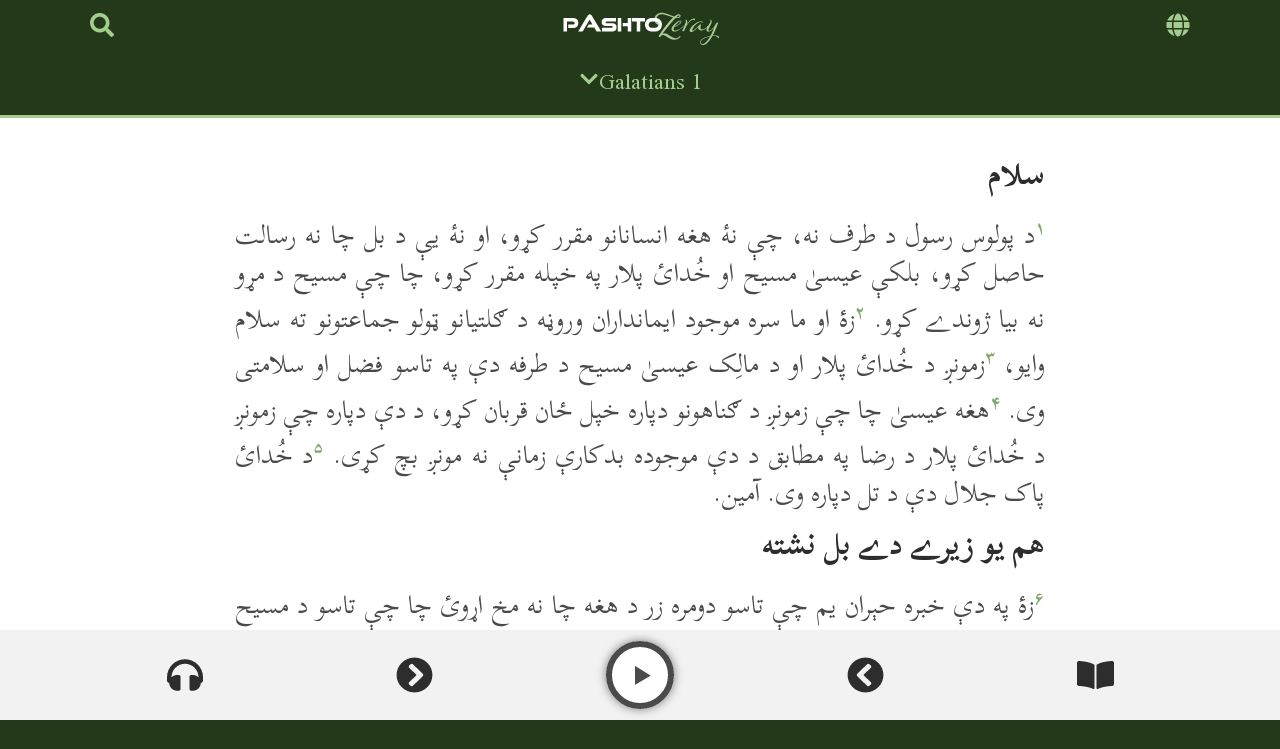

--- FILE ---
content_type: text/html; charset=UTF-8
request_url: https://pashtozeray.org/ps/yousafzai_bible/galatians-1/
body_size: 40318
content:
<!doctype html>
<html dir="rtl" lang="ps">
<head>
	<meta charset="UTF-8">
	<meta name="viewport" content="width=device-width, initial-scale=1">
	<link rel="profile" href="https://gmpg.org/xfn/11">
	<title>Galatians 1 &#8211; Pashto Zeray</title>
<meta name='robots' content='max-image-preview:large' />
<link rel="alternate" type="application/rss+xml" title="Pashto Zeray &raquo; کتنه" href="https://pashtozeray.org/ps/feed/" />
<link rel="alternate" type="application/rss+xml" title="Pashto Zeray &raquo; څرگندون کتنه" href="https://pashtozeray.org/ps/comments/feed/" />
<link rel="alternate" type="application/rss+xml" title="Pashto Zeray &raquo; Galatians 1 څرگندون کتنه" href="https://pashtozeray.org/ps/yousafzai_bible/galatians-1/feed/" />
<link rel="alternate" title="oEmbed (JSON)" type="application/json+oembed" href="https://pashtozeray.org/ps/wp-json/oembed/1.0/embed?url=https%3A%2F%2Fpashtozeray.org%2Fps%2Fyousafzai_bible%2Fgalatians-1%2F" />
<link rel="alternate" title="oEmbed (XML)" type="text/xml+oembed" href="https://pashtozeray.org/ps/wp-json/oembed/1.0/embed?url=https%3A%2F%2Fpashtozeray.org%2Fps%2Fyousafzai_bible%2Fgalatians-1%2F&#038;format=xml" />
		<!-- This site uses the Google Analytics by MonsterInsights plugin v9.11.1 - Using Analytics tracking - https://www.monsterinsights.com/ -->
							<script src="//www.googletagmanager.com/gtag/js?id=G-239E47VXHS"  data-cfasync="false" data-wpfc-render="false" async></script>
			<script data-cfasync="false" data-wpfc-render="false">
				var mi_version = '9.11.1';
				var mi_track_user = true;
				var mi_no_track_reason = '';
								var MonsterInsightsDefaultLocations = {"page_location":"https:\/\/pashtozeray.org\/ps\/yousafzai_bible\/galatians-1\/"};
								if ( typeof MonsterInsightsPrivacyGuardFilter === 'function' ) {
					var MonsterInsightsLocations = (typeof MonsterInsightsExcludeQuery === 'object') ? MonsterInsightsPrivacyGuardFilter( MonsterInsightsExcludeQuery ) : MonsterInsightsPrivacyGuardFilter( MonsterInsightsDefaultLocations );
				} else {
					var MonsterInsightsLocations = (typeof MonsterInsightsExcludeQuery === 'object') ? MonsterInsightsExcludeQuery : MonsterInsightsDefaultLocations;
				}

								var disableStrs = [
										'ga-disable-G-239E47VXHS',
									];

				/* Function to detect opted out users */
				function __gtagTrackerIsOptedOut() {
					for (var index = 0; index < disableStrs.length; index++) {
						if (document.cookie.indexOf(disableStrs[index] + '=true') > -1) {
							return true;
						}
					}

					return false;
				}

				/* Disable tracking if the opt-out cookie exists. */
				if (__gtagTrackerIsOptedOut()) {
					for (var index = 0; index < disableStrs.length; index++) {
						window[disableStrs[index]] = true;
					}
				}

				/* Opt-out function */
				function __gtagTrackerOptout() {
					for (var index = 0; index < disableStrs.length; index++) {
						document.cookie = disableStrs[index] + '=true; expires=Thu, 31 Dec 2099 23:59:59 UTC; path=/';
						window[disableStrs[index]] = true;
					}
				}

				if ('undefined' === typeof gaOptout) {
					function gaOptout() {
						__gtagTrackerOptout();
					}
				}
								window.dataLayer = window.dataLayer || [];

				window.MonsterInsightsDualTracker = {
					helpers: {},
					trackers: {},
				};
				if (mi_track_user) {
					function __gtagDataLayer() {
						dataLayer.push(arguments);
					}

					function __gtagTracker(type, name, parameters) {
						if (!parameters) {
							parameters = {};
						}

						if (parameters.send_to) {
							__gtagDataLayer.apply(null, arguments);
							return;
						}

						if (type === 'event') {
														parameters.send_to = monsterinsights_frontend.v4_id;
							var hookName = name;
							if (typeof parameters['event_category'] !== 'undefined') {
								hookName = parameters['event_category'] + ':' + name;
							}

							if (typeof MonsterInsightsDualTracker.trackers[hookName] !== 'undefined') {
								MonsterInsightsDualTracker.trackers[hookName](parameters);
							} else {
								__gtagDataLayer('event', name, parameters);
							}
							
						} else {
							__gtagDataLayer.apply(null, arguments);
						}
					}

					__gtagTracker('js', new Date());
					__gtagTracker('set', {
						'developer_id.dZGIzZG': true,
											});
					if ( MonsterInsightsLocations.page_location ) {
						__gtagTracker('set', MonsterInsightsLocations);
					}
										__gtagTracker('config', 'G-239E47VXHS', {"forceSSL":"true","link_attribution":"true"} );
										window.gtag = __gtagTracker;										(function () {
						/* https://developers.google.com/analytics/devguides/collection/analyticsjs/ */
						/* ga and __gaTracker compatibility shim. */
						var noopfn = function () {
							return null;
						};
						var newtracker = function () {
							return new Tracker();
						};
						var Tracker = function () {
							return null;
						};
						var p = Tracker.prototype;
						p.get = noopfn;
						p.set = noopfn;
						p.send = function () {
							var args = Array.prototype.slice.call(arguments);
							args.unshift('send');
							__gaTracker.apply(null, args);
						};
						var __gaTracker = function () {
							var len = arguments.length;
							if (len === 0) {
								return;
							}
							var f = arguments[len - 1];
							if (typeof f !== 'object' || f === null || typeof f.hitCallback !== 'function') {
								if ('send' === arguments[0]) {
									var hitConverted, hitObject = false, action;
									if ('event' === arguments[1]) {
										if ('undefined' !== typeof arguments[3]) {
											hitObject = {
												'eventAction': arguments[3],
												'eventCategory': arguments[2],
												'eventLabel': arguments[4],
												'value': arguments[5] ? arguments[5] : 1,
											}
										}
									}
									if ('pageview' === arguments[1]) {
										if ('undefined' !== typeof arguments[2]) {
											hitObject = {
												'eventAction': 'page_view',
												'page_path': arguments[2],
											}
										}
									}
									if (typeof arguments[2] === 'object') {
										hitObject = arguments[2];
									}
									if (typeof arguments[5] === 'object') {
										Object.assign(hitObject, arguments[5]);
									}
									if ('undefined' !== typeof arguments[1].hitType) {
										hitObject = arguments[1];
										if ('pageview' === hitObject.hitType) {
											hitObject.eventAction = 'page_view';
										}
									}
									if (hitObject) {
										action = 'timing' === arguments[1].hitType ? 'timing_complete' : hitObject.eventAction;
										hitConverted = mapArgs(hitObject);
										__gtagTracker('event', action, hitConverted);
									}
								}
								return;
							}

							function mapArgs(args) {
								var arg, hit = {};
								var gaMap = {
									'eventCategory': 'event_category',
									'eventAction': 'event_action',
									'eventLabel': 'event_label',
									'eventValue': 'event_value',
									'nonInteraction': 'non_interaction',
									'timingCategory': 'event_category',
									'timingVar': 'name',
									'timingValue': 'value',
									'timingLabel': 'event_label',
									'page': 'page_path',
									'location': 'page_location',
									'title': 'page_title',
									'referrer' : 'page_referrer',
								};
								for (arg in args) {
																		if (!(!args.hasOwnProperty(arg) || !gaMap.hasOwnProperty(arg))) {
										hit[gaMap[arg]] = args[arg];
									} else {
										hit[arg] = args[arg];
									}
								}
								return hit;
							}

							try {
								f.hitCallback();
							} catch (ex) {
							}
						};
						__gaTracker.create = newtracker;
						__gaTracker.getByName = newtracker;
						__gaTracker.getAll = function () {
							return [];
						};
						__gaTracker.remove = noopfn;
						__gaTracker.loaded = true;
						window['__gaTracker'] = __gaTracker;
					})();
									} else {
										console.log("");
					(function () {
						function __gtagTracker() {
							return null;
						}

						window['__gtagTracker'] = __gtagTracker;
						window['gtag'] = __gtagTracker;
					})();
									}
			</script>
							<!-- / Google Analytics by MonsterInsights -->
		<style id='wp-img-auto-sizes-contain-inline-css'>
img:is([sizes=auto i],[sizes^="auto," i]){contain-intrinsic-size:3000px 1500px}
/*# sourceURL=wp-img-auto-sizes-contain-inline-css */
</style>
<link rel='stylesheet' id='sonaar-music-css' href='https://pashtozeray.org/wp-content/plugins/mp3-music-player-by-sonaar/public/css/sonaar-music-public.css?ver=5.10' media='all' />
<style id='sonaar-music-inline-css'>
@import url(//fonts.googleapis.com/css?family=Scheherazade:700);:root {--srp-global-tracklist-color: #000000;}#sonaar-player{ font-family:Scheherazade; font-weight:700;}#sonaar-player{ font-size:24;}#sonaar-player .player, #sonaar-player .player .volume .slider-container, #sonaar-player .close.btn_playlist:before, #sonaar-player .close.btn_playlist:after{border-color:#777777;}#sonaar-player .player .volume .slider-container:before{border-top-color:#777777;}#sonaar-player .playlist button.play, #sonaar-player .close.btn-player, #sonaar-player .mobileProgress, #sonaar-player .ui-slider-handle, .ui-slider-range{background-color:#777777;}#sonaar-player .playlist .tracklist li.active, #sonaar-player .playlist .tracklist li.active span, #sonaar-player .playlist .title, .srmp3_singning p[begin]:not(.srmp3_lyrics_read ~ p){color:#777777;}#sonaar-player .player .timing, #sonaar-player .album-title, #sonaar-player .playlist .tracklist li, #sonaar-player .playlist .tracklist li a, #sonaar-player .player .store .track-store li a, #sonaar-player .track-store li, #sonaar-player .sonaar-extend-button, #sonaar-player .sr_skip_number{color:rgba(255, 255, 255, 1);}#sonaar-player .player .store .track-store li .sr_store_round_bt, #sonaar-player .ui-slider-handle, #sonaar-player .ui-slider-range{background-color:rgba(255, 255, 255, 1);}#sonaar-player .control, #sonaar-player .sricon-volume {color:rgba(255, 255, 255, 1);}#sonaar-player div.sr_speedRate div{background:rgba(255, 255, 255, 1);}div#sonaar-player, #sonaar-player .player, #sonaar-player .player .volume .slider-container, #sonaar-player.sr-float div.playlist, #sonaar-player.sr-float .close.btn-player, #sonaar-player.sr-float .player.sr-show_controls_hover .playerNowPlaying, .srp_extendedPlayer{background-color:rgba(0, 0, 0, 1);}@media only screen and (max-width: 1025px){#sonaar-player .store{background-color:rgba(0, 0, 0, 1);}}#sonaar-player .player .volume .slider-container:after{border-top-color:rgba(0, 0, 0, 1);}#sonaar-player .playlist button.play, #sonaar-player .player .store .track-store li .sr_store_round_bt{color:rgba(0, 0, 0, 1);}#sonaar-player .close.btn-player rect{fill:rgba(0, 0, 0, 1);}#sonaar-player .close.btn-player.enable:after, #sonaar-player .close.btn-player.enable:before{border-color:rgba(0, 0, 0, 1)!important;}#sonaar-player.sr-float .close.btn-player.enable:after, #sonaar-player.sr-float .close.btn-player.enable:before{border-color:!important;}#sonaar-player div.sr_speedRate div{color:rgba(0, 0, 0, 1);}#sonaar-player .mobilePanel, #sonaar-player .player .player-row:before{background-color:rgba(0, 0, 0, 1);}#sonaar-player .player div.mobilePanel{border-color:rgba(0, 0, 0, 1);}#sonaar-player .mobileProgressing, #sonaar-player .progressDot{background-color:#c9c9c9;}div#sonaar-modal, article.srp_note, div#sonaar-modal h1, div#sonaar-modal h2, div#sonaar-modal h3, div#sonaar-modal h4, div#sonaar-modal h5, div#sonaar-modal label{ font-family:Scheherazade; font-weight:400;}div#sonaar-modal, article.srp_note, div#sonaar-modal h1, div#sonaar-modal h2, div#sonaar-modal h3, div#sonaar-modal h4, div#sonaar-modal h5, div#sonaar-modal label{ font-size:13;}div#sonaar-modal, article.srp_note, div#sonaar-modal h1, div#sonaar-modal h2, div#sonaar-modal h3, div#sonaar-modal h4, div#sonaar-modal h5, div#sonaar-modal label{ color:#000000;}div#sonaar-modal .sr_popup-content, .iron-audioplayer .srp_note{background-color:#e0e0e0;}.sr_close svg{fill:#000000;}.iron-audioplayer .srp_player_boxed, .single-album .iron-audioplayer[data-playertemplate="skin_float_tracklist"] .album-player{background:;}.iron_widget_radio:not(.srp_player_button) .iron-audioplayer[data-playertemplate="skin_boxed_tracklist"] .playlist, .single-album .iron-audioplayer[data-playertemplate="skin_float_tracklist"] .sonaar-grid{background:;}.iron-audioplayer .srp-play-button-label-container{color:;}.iron-audioplayer .playlist .current .audio-track, .playlist .current .track-number{color:rgba(0, 0, 0, 1);}.iron-audioplayer .playlist a.song-store:not(.sr_store_wc_round_bt){color:rgba(0, 0, 0, 1);}.iron-audioplayer  .playlist .song-store-list-menu .fa-ellipsis-v{color:#BBBBBB;}.iron-audioplayer  .playlist .audio-track path, .iron-audioplayer  .playlist .sricon-play{color:rgba(0, 0, 0, 1);}.iron-audioplayer .control .sricon-play, .srp-play-button .sricon-play, .srp_pagination .active{color:rgba(127, 127, 127, 1);}.iron-audioplayer .srp-play-circle{border-color:rgba(127, 127, 127, 1);}.iron-audioplayer .control, .iron-audioplayer[data-playertemplate="skin_boxed_tracklist"] .sr_progressbar, .srp_player_boxed .srp_noteButton{color:rgba(127, 127, 127, 1);}.iron-audioplayer .sr_speedRate div{border-color:rgba(127, 127, 127, 1);}.iron-audioplayer .srp-play-button-label-container, .iron-audioplayer .ui-slider-handle, .iron-audioplayer .ui-slider-range{background:rgba(127, 127, 127, 1);}.iron-audioplayer.sr_player_on_artwork .sonaar-Artwort-box .control [class*="sricon-"]{color:#f1f1f1;}.iron-audioplayer.sr_player_on_artwork .sonaar-Artwort-box .control .play{border-color:#f1f1f1;}.iron-audioplayer .song-store.sr_store_wc_round_bt{color:rgba(255, 255, 255, 1);}.iron-audioplayer .song-store.sr_store_wc_round_bt{background-color:rgba(0, 0, 0, 1);} @media screen and (max-width: 540px){ #sonaar-player .playlist .tracklist span.track-title, #sonaar-player .playlist .tracklist span.track-artist, #sonaar-player .playlist .tracklist span.track-album{ padding-left: 35px; } }.srp-modal-variation-list .srp-modal-variant-selector {background-color:;}.srp-modal-variation-list .srp-modal-variant-selector:hover, .srp-modal-variation-list .srp-modal-variant-selector.srp_selected {background-color:;}#sonaar-modal .srp_button {background-color:#8224e3;}#sonaar-modal .srp_button {color:#ffffff;}:root {
			--srp-global-sticky_player_featured_color: #777777;
			--srp-global-sticky_player_waveform_progress_color: #c9c9c9;
			--srp-global-sticky_player_waveform_background_color: rgba(79, 79, 79, 1);
			--srp-global-sticky_player_labelsandbuttons: rgba(255, 255, 255, 1);
			--srp-global-sticky_player_background: rgba(0, 0, 0, 1);
			--srp-global-music_player_wc_bt_color: rgba(255, 255, 255, 1);
			--srp-global-music_player_wc_bt_bgcolor: rgba(0, 0, 0, 1);
			--srp-global-modal-btn-txt-color: #ffffff;
			--srp-global-modal-btn-bg-color: #8224e3;
			--srp-global-modal-form-input-bg-color: ;
			--srp-global-modal-form-input-border-color: ;
			--srp-global-modal-form-input-color: ;
			
		  }.iron-audioplayer .sonaar_fake_wave .sonaar_wave_cut rect{fill:#d4af37;}#sonaar-player .sonaar_fake_wave .sonaar_wave_base rect{fill:rgba(79, 79, 79, 1);}#sonaar-player .mobileProgress{background-color:rgba(79, 79, 79, 1);}#sonaar-player .sonaar_fake_wave .sonaar_wave_cut rect{fill:#c9c9c9;}.iron-audioplayer .sr_waveform_simplebar .sonaar_wave_base{background-color:rgba(31, 31, 31, 1);}.iron-audioplayer .sr_waveform_simplebar .sonaar_wave_cut{background-color:#d4af37;}#sonaar-player .sonaar_fake_wave .sonaar_wave_base {background-color:rgba(79, 79, 79, 1);}#sonaar-player .sonaar_fake_wave .sonaar_wave_cut {background-color:#c9c9c9;}
/*# sourceURL=sonaar-music-inline-css */
</style>
<style id='wp-emoji-styles-inline-css'>

	img.wp-smiley, img.emoji {
		display: inline !important;
		border: none !important;
		box-shadow: none !important;
		height: 1em !important;
		width: 1em !important;
		margin: 0 0.07em !important;
		vertical-align: -0.1em !important;
		background: none !important;
		padding: 0 !important;
	}
/*# sourceURL=wp-emoji-styles-inline-css */
</style>
<link rel='stylesheet' id='sonaar-music-pro-css' href='https://pashtozeray.org/wp-content/plugins/sonaar-music-pro/public/css/sonaar-music-pro-public.css?ver=5.10' media='all' />
<link rel='stylesheet' id='trp-language-switcher-style-css' href='https://pashtozeray.org/wp-content/plugins/translatepress-multilingual/assets/css/trp-language-switcher.css?ver=3.0.7' media='all' />
<link rel='stylesheet' id='hello-elementor-css' href='https://pashtozeray.org/wp-content/themes/hello-elementor/assets/css/reset.css?ver=3.4.5' media='all' />
<link rel='stylesheet' id='hello-elementor-theme-style-css' href='https://pashtozeray.org/wp-content/themes/hello-elementor/assets/css/theme.css?ver=3.4.5' media='all' />
<link rel='stylesheet' id='hello-elementor-header-footer-css' href='https://pashtozeray.org/wp-content/themes/hello-elementor/assets/css/header-footer.css?ver=3.4.5' media='all' />
<link rel='stylesheet' id='elementor-frontend-css' href='https://pashtozeray.org/wp-content/plugins/elementor/assets/css/frontend.min.css?ver=3.34.1' media='all' />
<link rel='stylesheet' id='elementor-post-6-css' href='https://pashtozeray.org/wp-content/uploads/elementor/css/post-6.css?ver=1768298634' media='all' />
<link rel='stylesheet' id='widget-image-css' href='https://pashtozeray.org/wp-content/plugins/elementor/assets/css/widget-image-rtl.min.css?ver=3.34.1' media='all' />
<link rel='stylesheet' id='widget-nav-menu-css' href='https://pashtozeray.org/wp-content/plugins/elementor-pro/assets/css/widget-nav-menu-rtl.min.css?ver=3.34.0' media='all' />
<link rel='stylesheet' id='e-animation-fadeIn-css' href='https://pashtozeray.org/wp-content/plugins/elementor/assets/lib/animations/styles/fadeIn.min.css?ver=3.34.1' media='all' />
<link rel='stylesheet' id='widget-off-canvas-css' href='https://pashtozeray.org/wp-content/plugins/elementor-pro/assets/css/widget-off-canvas-rtl.min.css?ver=3.34.0' media='all' />
<link rel='stylesheet' id='widget-search-css' href='https://pashtozeray.org/wp-content/plugins/elementor-pro/assets/css/widget-search-rtl.min.css?ver=3.34.0' media='all' />
<link rel='stylesheet' id='e-sticky-css' href='https://pashtozeray.org/wp-content/plugins/elementor-pro/assets/css/modules/sticky.min.css?ver=3.34.0' media='all' />
<link rel='stylesheet' id='widget-heading-css' href='https://pashtozeray.org/wp-content/plugins/elementor/assets/css/widget-heading-rtl.min.css?ver=3.34.1' media='all' />
<link rel='stylesheet' id='widget-divider-css' href='https://pashtozeray.org/wp-content/plugins/elementor/assets/css/widget-divider-rtl.min.css?ver=3.34.1' media='all' />
<link rel='stylesheet' id='widget-icon-list-css' href='https://pashtozeray.org/wp-content/plugins/elementor/assets/css/widget-icon-list-rtl.min.css?ver=3.34.1' media='all' />
<link rel='stylesheet' id='elementor-post-17999-css' href='https://pashtozeray.org/wp-content/uploads/elementor/css/post-17999.css?ver=1768298634' media='all' />
<link rel='stylesheet' id='elementor-post-18035-css' href='https://pashtozeray.org/wp-content/uploads/elementor/css/post-18035.css?ver=1768298634' media='all' />
<link rel='stylesheet' id='elementor-post-24702-css' href='https://pashtozeray.org/wp-content/uploads/elementor/css/post-24702.css?ver=1768298634' media='all' />
<link rel='stylesheet' id='elementor-gf-local-scheherazadenew-css' href='https://pashtozeray.org/wp-content/uploads/elementor/google-fonts/css/scheherazadenew.css?ver=1743789820' media='all' />
<script src="https://pashtozeray.org/wp-includes/js/jquery/jquery.min.js?ver=3.7.1" id="jquery-core-js"></script>
<script src="https://pashtozeray.org/wp-includes/js/jquery/jquery-migrate.min.js?ver=3.4.1" id="jquery-migrate-js"></script>
<script src="https://pashtozeray.org/wp-content/plugins/google-analytics-for-wordpress/assets/js/frontend-gtag.min.js?ver=9.11.1" id="monsterinsights-frontend-script-js" async data-wp-strategy="async"></script>
<script data-cfasync="false" data-wpfc-render="false" id='monsterinsights-frontend-script-js-extra'>var monsterinsights_frontend = {"js_events_tracking":"true","download_extensions":"doc,pdf,ppt,zip,xls,docx,pptx,xlsx","inbound_paths":"[{\"path\":\"\\\/go\\\/\",\"label\":\"affiliate\"},{\"path\":\"\\\/recommend\\\/\",\"label\":\"affiliate\"}]","home_url":"https:\/\/pashtozeray.org\/ps","hash_tracking":"false","v4_id":"G-239E47VXHS"};</script>
<script src="https://pashtozeray.org/wp-content/plugins/sonaar-music-pro/public/js/sonaar-music-pro-public.js?ver=5.10" id="sonaar-music-pro-js"></script>
<script src="https://pashtozeray.org/wp-content/plugins/sonaar-music-pro/public/js/list.min.js?ver=5.10" id="sonaar-list-js"></script>
<script src="https://pashtozeray.org/wp-content/plugins/mp3-music-player-by-sonaar/public/js/perfect-scrollbar.min.js?ver=5.10" id="sonaar-music-scrollbar-js"></script>
<link rel="https://api.w.org/" href="https://pashtozeray.org/ps/wp-json/" /><link rel="alternate" title="JSON" type="application/json" href="https://pashtozeray.org/ps/wp-json/wp/v2/pashto-yusufzai/1253" /><link rel="EditURI" type="application/rsd+xml" title="RSD" href="https://pashtozeray.org/xmlrpc.php?rsd" />

<link rel="canonical" href="https://pashtozeray.org/ps/yousafzai_bible/galatians-1/" />
<link rel='shortlink' href='https://pashtozeray.org/ps/?p=1253' />
<link rel="alternate" hreflang="ps" href="https://pashtozeray.org/ps/yousafzai_bible/galatians-1/"/>
<link rel="alternate" hreflang="en-US" href="https://pashtozeray.org/eng/yousafzai_bible/galatians-1/"/>
<link rel="alternate" hreflang="en" href="https://pashtozeray.org/eng/yousafzai_bible/galatians-1/"/>
<meta name="generator" content="Elementor 3.34.1; features: e_font_icon_svg, additional_custom_breakpoints; settings: css_print_method-external, google_font-enabled, font_display-auto">
 <meta name="theme-color" content="#24381A">  
    <style>
        body {
            margin: 0;
			padding: 0;
            font-family: 'Scheherazade New', serif;
        }
        .navbar {
            background-color: #24381A;
            padding: 15px;
            display: flex;
            justify-content: center;
						width: 100%; 
    				box-sizing: border-box;
        }
        .hamburger {
            font-size: 1.5rem; 
            color: #a3cc8f;
            cursor: pointer;
            display: flex;
            align-items: center;
            gap: 10px;
            justify-content: center;
        }
        .hamburger span {
            font-size: 1.5rem; 
            white-space: normal;
            text-align: center;
        }
        .hamburger-icon {
            font-size: 1.5rem;
        }
        .hamburger-icon svg {
            width: 20px;
            height: 20px;
            fill: currentColor;
        }
        .hamburger.active .hamburger-icon svg {
            fill: white;
        }
        .menu {
            display: none;
            background-color: #24381A;
            position: absolute;
            top: 50px;
            left: 50%;
            transform: translateX(-50%);
            width: 100%;
            box-shadow: 0 4px 8px rgba(0,0,0,0.2);
            border-radius: 4px;
            z-index: 1000;
            max-height: 75vh;
            overflow: hidden;
        }
        .menu.show {
            display: block;
        }
        .tab-container {
            display: flex;
            border-bottom: 1px solid #a3cc8f;
            position: sticky;
            top: 0;
            background-color: #24381A;
            z-index: 1001;
        }
        .tab {
            flex: 1;
            padding: 10px;
            text-align: center;
            color: #a3cc8f;
            cursor: pointer;
            font-size: 18px;
        }
        .tab.active {
            color: white;
            border-bottom: 1px solid white;
        }
        .menu-content {
            display: none;
            padding: 10px 0px;
            max-height: calc(75vh - 80px);
            overflow-y: auto;
        }
        .menu-content.active {
            display: block;
        }
        div.menu div.menu-content a.book-title {
            display: block;
            padding: 5px 20px 5px;
            color: #a3cc8f;
            text-decoration: none;
            font-size: 1.5rem;
            cursor: pointer;
        }
        div.menu div.menu-content a.book-title:hover {
            color: white;  
            background-color: #3f612d;
        }
        div.menu div.menu-content a.book-title.active {
            color: white;
            background-color: #2D4620;
        }
        .sub-menu {
            display: none;
            padding: 10px;
            background-color: #24381A;
        }
        .sub-menu.active {
            display: block;
            color: white;
            background-color: #2D4620; 
        }
        .sub-menu.open:not(.active) {
            display: block;
            color: #a3cc8f;
        }
        .sub-menu.open:not(.active) a {
            color: #a3cc8f;
        }
        .sub-menu.open:not(.active) a:hover {
            color: white;
        }  			
        .special-links ul {
            list-style: none;
            padding: 0px;
        }
        .special-links li a {
            display: flex;
            align-items: center;
            gap: 20px;
            padding: 10px 10px;
            color: #a3cc8f;
            text-decoration: none;
            font-size: 1.3rem;
        }
        .special-links li a:hover {
            color: white;
            background-color: #3f612d;
        }
        .special-links li a svg {
            width: 20px;
            height: 20px;
            fill: currentColor;
        }
        .sub-menu.active .special-links li a {
            color: white;
        }
        .sub-menu.active .special-links li a svg {
            fill: currentColor;
        }
        .chapter-grid {
            display: grid;
            grid-template-columns: 1fr 1fr 1fr 1fr 1fr; 
            list-style: none;
            padding: 0;
            margin-top: 10px;
        }
        .chapter-grid li a {
            display: block;
            padding: 0px 5px;
            color: #a3cc8f;
            text-decoration: none;
            font-size: 1.3rem; 
            font-weight: 700; 
            text-align: center;
        }
        .chapter-grid li a:hover {
            color: white;
            background-color: #3f612d;
        }
        .sub-menu.active .chapter-grid li a {
            color: white;
        }
        @media (min-width: 768px) {
            .menu {
                width: 450px;
            }
        }
        @media (max-width: 480px) {
            .hamburger span, .hamburger {
                font-size: 1.2rem;
            }
            .hamburger-icon {
                font-size: 1.2rem;
            }
            .hamburger-icon svg {
                width: 16px;
                height: 16px;
            }
            .menu {
                width: 100vw;
                left: 0;
                right: 0;
                transform: none;
				margin: 0; 
        		padding: 0;
            }
            .menu-content {
                max-height: calc(75vh - 80px);
            }
        }
    </style>
			<style>
				.e-con.e-parent:nth-of-type(n+4):not(.e-lazyloaded):not(.e-no-lazyload),
				.e-con.e-parent:nth-of-type(n+4):not(.e-lazyloaded):not(.e-no-lazyload) * {
					background-image: none !important;
				}
				@media screen and (max-height: 1024px) {
					.e-con.e-parent:nth-of-type(n+3):not(.e-lazyloaded):not(.e-no-lazyload),
					.e-con.e-parent:nth-of-type(n+3):not(.e-lazyloaded):not(.e-no-lazyload) * {
						background-image: none !important;
					}
				}
				@media screen and (max-height: 640px) {
					.e-con.e-parent:nth-of-type(n+2):not(.e-lazyloaded):not(.e-no-lazyload),
					.e-con.e-parent:nth-of-type(n+2):not(.e-lazyloaded):not(.e-no-lazyload) * {
						background-image: none !important;
					}
				}
			</style>
			<link rel="icon" href="https://pashtozeray.org/wp-content/uploads/Favicon-Icon-100x100.png" sizes="32x32" />
<link rel="icon" href="https://pashtozeray.org/wp-content/uploads/Favicon-Icon-200x200.png" sizes="192x192" />
<link rel="apple-touch-icon" href="https://pashtozeray.org/wp-content/uploads/Favicon-Icon-200x200.png" />
<meta name="msapplication-TileImage" content="https://pashtozeray.org/wp-content/uploads/Favicon-Icon.png" />
</head>
<body class="rtl wp-singular yousafzai_bible-template-default single single-yousafzai_bible postid-1253 wp-custom-logo wp-embed-responsive wp-theme-hello-elementor translatepress-ps hello-elementor-default elementor-default elementor-kit-6 elementor-page-24702">


<a class="skip-link screen-reader-text" href="#content" data-no-translation="" data-trp-gettext="">Skip to content</a>

		<header data-elementor-type="header" data-elementor-id="17999" class="elementor elementor-17999 elementor-location-header" data-elementor-post-type="elementor_library">
			<div class="elementor-element elementor-element-734dae2 e-flex e-con-boxed e-con e-parent" data-id="734dae2" data-element_type="container">
					<div class="e-con-inner">
				<div class="elementor-element elementor-element-2dbd63f elementor-widget elementor-widget-button" data-id="2dbd63f" data-element_type="widget" data-widget_type="button.default">
				<div class="elementor-widget-container">
									<div class="elementor-button-wrapper">
					<a class="elementor-button elementor-button-link elementor-size-sm" href="#elementor-action%3Aaction%3Doff_canvas%3Aopen%26settings%3DeyJpZCI6ImFkMzkwNWEiLCJkaXNwbGF5TW9kZSI6Im9wZW4ifQ%3D%3D">
						<span class="elementor-button-content-wrapper">
						<span class="elementor-button-icon">
				<svg aria-hidden="true" class="e-font-icon-svg e-fas-globe" viewbox="0 0 496 512" xmlns="http://www.w3.org/2000/svg"><path d="M336.5 160C322 70.7 287.8 8 248 8s-74 62.7-88.5 152h177zM152 256c0 22.2 1.2 43.5 3.3 64h185.3c2.1-20.5 3.3-41.8 3.3-64s-1.2-43.5-3.3-64H155.3c-2.1 20.5-3.3 41.8-3.3 64zm324.7-96c-28.6-67.9-86.5-120.4-158-141.6 24.4 33.8 41.2 84.7 50 141.6h108zM177.2 18.4C105.8 39.6 47.8 92.1 19.3 160h108c8.7-56.9 25.5-107.8 49.9-141.6zM487.4 192H372.7c2.1 21 3.3 42.5 3.3 64s-1.2 43-3.3 64h114.6c5.5-20.5 8.6-41.8 8.6-64s-3.1-43.5-8.5-64zM120 256c0-21.5 1.2-43 3.3-64H8.6C3.2 212.5 0 233.8 0 256s3.2 43.5 8.6 64h114.6c-2-21-3.2-42.5-3.2-64zm39.5 96c14.5 89.3 48.7 152 88.5 152s74-62.7 88.5-152h-177zm159.3 141.6c71.4-21.2 129.4-73.7 158-141.6h-108c-8.8 56.9-25.6 107.8-50 141.6zM19.3 352c28.6 67.9 86.5 120.4 158 141.6-24.4-33.8-41.2-84.7-50-141.6h-108z"></path></svg>			</span>
								</span>
					</a>
				</div>
								</div>
				</div>
				<div class="elementor-element elementor-element-ad3905a elementor-widget elementor-widget-off-canvas" data-id="ad3905a" data-element_type="widget" data-settings="{&quot;entrance_animation&quot;:&quot;fadeIn&quot;,&quot;prevent_scroll&quot;:&quot;yes&quot;}" data-widget_type="off-canvas.default">
				<div class="elementor-widget-container">
							<div id="off-canvas-ad3905a" class="e-off-canvas" role="dialog" aria-hidden="true" aria-label="Language Switcher" aria-modal="true" inert="" data-delay-child-handlers="true">
			<div class="e-off-canvas__overlay"></div>
			<div class="e-off-canvas__main">
				<div class="e-off-canvas__content">
					<div class="elementor-element elementor-element-dc4d346 e-con-full e-flex e-con e-child" data-id="dc4d346" data-element_type="container">
				<div class="elementor-element elementor-element-da031ba elementor-widget elementor-widget-image" data-id="da031ba" data-element_type="widget" data-widget_type="image.default">
				<div class="elementor-widget-container">
															<img fetchpriority="high" width="320" height="200" src="https://pashtozeray.org/wp-content/uploads/Pashto-Zeray-Compact-Logo-YZ-Light.webp" class="attachment-full size-full wp-image-28360" alt="" srcset="https://pashtozeray.org/wp-content/uploads/Pashto-Zeray-Compact-Logo-YZ-Light.webp 320w, https://pashtozeray.org/wp-content/uploads/Pashto-Zeray-Compact-Logo-YZ-Light-200x125.webp 200w, https://pashtozeray.org/wp-content/uploads/Pashto-Zeray-Compact-Logo-YZ-Light-18x12.webp 18w" sizes="(max-width: 320px) 100vw, 320px" />															</div>
				</div>
				<div class="elementor-element elementor-element-20baa29 elementor-view-default elementor-widget elementor-widget-icon" data-id="20baa29" data-element_type="widget" data-widget_type="icon.default">
				<div class="elementor-widget-container">
							<div class="elementor-icon-wrapper">
			<div class="elementor-icon">
			<svg aria-hidden="true" class="e-font-icon-svg e-fas-globe" viewbox="0 0 496 512" xmlns="http://www.w3.org/2000/svg"><path d="M336.5 160C322 70.7 287.8 8 248 8s-74 62.7-88.5 152h177zM152 256c0 22.2 1.2 43.5 3.3 64h185.3c2.1-20.5 3.3-41.8 3.3-64s-1.2-43.5-3.3-64H155.3c-2.1 20.5-3.3 41.8-3.3 64zm324.7-96c-28.6-67.9-86.5-120.4-158-141.6 24.4 33.8 41.2 84.7 50 141.6h108zM177.2 18.4C105.8 39.6 47.8 92.1 19.3 160h108c8.7-56.9 25.5-107.8 49.9-141.6zM487.4 192H372.7c2.1 21 3.3 42.5 3.3 64s-1.2 43-3.3 64h114.6c5.5-20.5 8.6-41.8 8.6-64s-3.1-43.5-8.5-64zM120 256c0-21.5 1.2-43 3.3-64H8.6C3.2 212.5 0 233.8 0 256s3.2 43.5 8.6 64h114.6c-2-21-3.2-42.5-3.2-64zm39.5 96c14.5 89.3 48.7 152 88.5 152s74-62.7 88.5-152h-177zm159.3 141.6c71.4-21.2 129.4-73.7 158-141.6h-108c-8.8 56.9-25.6 107.8-50 141.6zM19.3 352c28.6 67.9 86.5 120.4 158 141.6-24.4-33.8-41.2-84.7-50-141.6h-108z"></path></svg>			</div>
		</div>
						</div>
				</div>
				<div class="elementor-element elementor-element-fb4ef26 elementor-widget elementor-widget-text-editor" data-id="fb4ef26" data-element_type="widget" data-widget_type="text-editor.default">
				<div class="elementor-widget-container">
									<p style="text-align: center;">Select a language for navigating this site</p>								</div>
				</div>
				<div class="elementor-element elementor-element-5617ca4 elementor-nav-menu__align-center elementor-nav-menu--dropdown-none elementor-widget elementor-widget-nav-menu" data-id="5617ca4" data-element_type="widget" data-settings="{&quot;layout&quot;:&quot;vertical&quot;,&quot;submenu_icon&quot;:{&quot;value&quot;:&quot;&lt;svg aria-hidden=\&quot;true\&quot; class=\&quot;e-font-icon-svg e-fas-caret-down\&quot; viewBox=\&quot;0 0 320 512\&quot; xmlns=\&quot;http:\/\/www.w3.org\/2000\/svg\&quot;&gt;&lt;path d=\&quot;M31.3 192h257.3c17.8 0 26.7 21.5 14.1 34.1L174.1 354.8c-7.8 7.8-20.5 7.8-28.3 0L17.2 226.1C4.6 213.5 13.5 192 31.3 192z\&quot;&gt;&lt;\/path&gt;&lt;\/svg&gt;&quot;,&quot;library&quot;:&quot;fa-solid&quot;}}" data-widget_type="nav-menu.default">
				<div class="elementor-widget-container">
								<nav aria-label="Menu" class="elementor-nav-menu--main elementor-nav-menu__container elementor-nav-menu--layout-vertical e--pointer-background e--animation-fade">
				<ul id="menu-1-5617ca4" class="elementor-nav-menu sm-vertical"><li class="trp-language-switcher-container menu-item menu-item-type-post_type menu-item-object-language_switcher current-language-menu-item menu-item-33759"><a href="https://pashtozeray.org/ps/yousafzai_bible/galatians-1/" class="elementor-item elementor-item-anchor"><span data-no-translation><span class="trp-ls-language-name">پښتو</span></span></a></li>
<li class="trp-language-switcher-container menu-item menu-item-type-post_type menu-item-object-language_switcher menu-item-33760"><a href="https://pashtozeray.org/eng/yousafzai_bible/galatians-1/" class="elementor-item elementor-item-anchor"><span data-no-translation><span class="trp-ls-language-name">English</span></span></a></li>
</ul>			</nav>
						<nav class="elementor-nav-menu--dropdown elementor-nav-menu__container" aria-hidden="true">
				<ul id="menu-2-5617ca4" class="elementor-nav-menu sm-vertical"><li class="trp-language-switcher-container menu-item menu-item-type-post_type menu-item-object-language_switcher current-language-menu-item menu-item-33759"><a href="https://pashtozeray.org/ps/yousafzai_bible/galatians-1/" class="elementor-item elementor-item-anchor" tabindex="-1"><span data-no-translation><span class="trp-ls-language-name">پښتو</span></span></a></li>
<li class="trp-language-switcher-container menu-item menu-item-type-post_type menu-item-object-language_switcher menu-item-33760"><a href="https://pashtozeray.org/eng/yousafzai_bible/galatians-1/" class="elementor-item elementor-item-anchor" tabindex="-1"><span data-no-translation><span class="trp-ls-language-name">English</span></span></a></li>
</ul>			</nav>
						</div>
				</div>
				<div class="elementor-element elementor-element-bde5c32 elementor-view-default elementor-widget elementor-widget-icon" data-id="bde5c32" data-element_type="widget" data-widget_type="icon.default">
				<div class="elementor-widget-container">
							<div class="elementor-icon-wrapper">
			<a class="elementor-icon" href="#elementor-action%3Aaction%3Doff_canvas%3Aclose%26settings%3DeyJpZCI6ImFkMzkwNWEiLCJkaXNwbGF5TW9kZSI6ImNsb3NlIn0%3D">
			<svg aria-hidden="true" class="e-font-icon-svg e-fas-times" viewbox="0 0 352 512" xmlns="http://www.w3.org/2000/svg"><path d="M242.72 256l100.07-100.07c12.28-12.28 12.28-32.19 0-44.48l-22.24-22.24c-12.28-12.28-32.19-12.28-44.48 0L176 189.28 75.93 89.21c-12.28-12.28-32.19-12.28-44.48 0L9.21 111.45c-12.28 12.28-12.28 32.19 0 44.48L109.28 256 9.21 356.07c-12.28 12.28-12.28 32.19 0 44.48l22.24 22.24c12.28 12.28 32.2 12.28 44.48 0L176 322.72l100.07 100.07c12.28 12.28 32.2 12.28 44.48 0l22.24-22.24c12.28-12.28 12.28-32.19 0-44.48L242.72 256z"></path></svg>			</a>
		</div>
						</div>
				</div>
				</div>
						</div>
			</div>
		</div>
						</div>
				</div>
				<div class="elementor-element elementor-element-3e28454 elementor-widget elementor-widget-off-canvas" data-id="3e28454" data-element_type="widget" data-settings="{&quot;entrance_animation&quot;:&quot;fadeIn&quot;,&quot;prevent_scroll&quot;:&quot;yes&quot;}" data-widget_type="off-canvas.default">
				<div class="elementor-widget-container">
							<div id="off-canvas-3e28454" class="e-off-canvas" role="dialog" aria-hidden="true" aria-label="Search Screen" aria-modal="true" inert="" data-delay-child-handlers="true">
			<div class="e-off-canvas__overlay"></div>
			<div class="e-off-canvas__main">
				<div class="e-off-canvas__content">
					<div class="elementor-element elementor-element-84eba3a e-con-full e-flex e-con e-child" data-id="84eba3a" data-element_type="container">
				<div class="elementor-element elementor-element-a292d26 elementor-widget elementor-widget-image" data-id="a292d26" data-element_type="widget" data-widget_type="image.default">
				<div class="elementor-widget-container">
															<img width="320" height="95" src="https://pashtozeray.org/wp-content/uploads/Pashto-Zeray-Logo-YZ-Light.webp" class="attachment-full size-full wp-image-28364" alt="" srcset="https://pashtozeray.org/wp-content/uploads/Pashto-Zeray-Logo-YZ-Light.webp 320w, https://pashtozeray.org/wp-content/uploads/Pashto-Zeray-Logo-YZ-Light-200x59.webp 200w, https://pashtozeray.org/wp-content/uploads/Pashto-Zeray-Logo-YZ-Light-18x5.webp 18w, https://pashtozeray.org/wp-content/uploads/elementor/thumbs/Pashto-Zeray-Logo-YZ-Light-qtnlibmn4i377emaf3wehl9656yz0b49quzo550gv4.webp 162w" sizes="(max-width: 320px) 100vw, 320px" />															</div>
				</div>
				<div class="elementor-element elementor-element-15514e7 elementor-view-default elementor-widget elementor-widget-icon" data-id="15514e7" data-element_type="widget" data-widget_type="icon.default">
				<div class="elementor-widget-container">
							<div class="elementor-icon-wrapper">
			<div class="elementor-icon">
			<svg aria-hidden="true" class="e-font-icon-svg e-fas-search" viewbox="0 0 512 512" xmlns="http://www.w3.org/2000/svg"><path d="M505 442.7L405.3 343c-4.5-4.5-10.6-7-17-7H372c27.6-35.3 44-79.7 44-128C416 93.1 322.9 0 208 0S0 93.1 0 208s93.1 208 208 208c48.3 0 92.7-16.4 128-44v16.3c0 6.4 2.5 12.5 7 17l99.7 99.7c9.4 9.4 24.6 9.4 33.9 0l28.3-28.3c9.4-9.4 9.4-24.6.1-34zM208 336c-70.7 0-128-57.2-128-128 0-70.7 57.2-128 128-128 70.7 0 128 57.2 128 128 0 70.7-57.2 128-128 128z"></path></svg>			</div>
		</div>
						</div>
				</div>
				<div class="elementor-element elementor-element-19c43dc elementor-widget elementor-widget-search" data-id="19c43dc" data-element_type="widget" data-settings="{&quot;submit_trigger&quot;:&quot;click_submit&quot;,&quot;pagination_type_options&quot;:&quot;none&quot;}" data-widget_type="search.default">
				<div class="elementor-widget-container">
							<search class="e-search hidden" role="search">
			<form class="e-search-form" action="https://pashtozeray.org/ps/" method="get" data-trp-original-action="https://pashtozeray.org/ps">

				
				<label class="e-search-label" for="search-19c43dc">
					<span class="elementor-screen-only">
						Search					</span>
									</label>

				<div class="e-search-input-wrapper">
					<input id="search-19c43dc" placeholder="Type to start searching..." class="e-search-input" type="search" name="s" value="" autocomplete="off" role="combobox" aria-autocomplete="list" aria-expanded="false" aria-controls="results-19c43dc" aria-haspopup="listbox">
					<svg aria-hidden="true" class="e-font-icon-svg e-fas-times" viewbox="0 0 352 512" xmlns="http://www.w3.org/2000/svg"><path d="M242.72 256l100.07-100.07c12.28-12.28 12.28-32.19 0-44.48l-22.24-22.24c-12.28-12.28-32.19-12.28-44.48 0L176 189.28 75.93 89.21c-12.28-12.28-32.19-12.28-44.48 0L9.21 111.45c-12.28 12.28-12.28 32.19 0 44.48L109.28 256 9.21 356.07c-12.28 12.28-12.28 32.19 0 44.48l22.24 22.24c12.28 12.28 32.2 12.28 44.48 0L176 322.72l100.07 100.07c12.28 12.28 32.2 12.28 44.48 0l22.24-22.24c12.28-12.28 12.28-32.19 0-44.48L242.72 256z"></path></svg>										<output id="results-19c43dc" class="e-search-results-container hide-loader" aria-live="polite" aria-atomic="true" aria-label="Results for search" tabindex="0" data-no-translation-aria-label="">
						<div class="e-search-results"></div>
											</output>
									</div>
				
				
				<button class="e-search-submit" type="submit">
					
										<span class="">
						Search					</span>
									</button>
				<input type="hidden" name="e_search_props" value="19c43dc-17999">
			<input type="hidden" name="trp-form-language" value="ps"/></form>
		</search>
						</div>
				</div>
				<div class="elementor-element elementor-element-3caecf7 elementor-view-default elementor-widget elementor-widget-icon" data-id="3caecf7" data-element_type="widget" data-widget_type="icon.default">
				<div class="elementor-widget-container">
							<div class="elementor-icon-wrapper">
			<a class="elementor-icon" href="#elementor-action%3Aaction%3Doff_canvas%3Aclose%26settings%3DeyJpZCI6IjNlMjg0NTQiLCJkaXNwbGF5TW9kZSI6ImNsb3NlIn0%3D">
			<svg aria-hidden="true" class="e-font-icon-svg e-fas-times" viewbox="0 0 352 512" xmlns="http://www.w3.org/2000/svg"><path d="M242.72 256l100.07-100.07c12.28-12.28 12.28-32.19 0-44.48l-22.24-22.24c-12.28-12.28-32.19-12.28-44.48 0L176 189.28 75.93 89.21c-12.28-12.28-32.19-12.28-44.48 0L9.21 111.45c-12.28 12.28-12.28 32.19 0 44.48L109.28 256 9.21 356.07c-12.28 12.28-12.28 32.19 0 44.48l22.24 22.24c12.28 12.28 32.2 12.28 44.48 0L176 322.72l100.07 100.07c12.28 12.28 32.2 12.28 44.48 0l22.24-22.24c12.28-12.28 12.28-32.19 0-44.48L242.72 256z"></path></svg>			</a>
		</div>
						</div>
				</div>
				<div class="elementor-element elementor-element-e7fd865 elementor-widget elementor-widget-text-editor" data-id="e7fd865" data-element_type="widget" data-widget_type="text-editor.default">
				<div class="elementor-widget-container">
									<h4 style="text-align: center;">Have questions about the Bible?</h4><p style="text-align: center;">You can email us at:</p><h4 style="text-align: center;">webfeedback@pashtozeray.org</h4>								</div>
				</div>
				</div>
						</div>
			</div>
		</div>
						</div>
				</div>
				<div class="elementor-element elementor-element-ba6686d elementor-widget elementor-widget-image" data-id="ba6686d" data-element_type="widget" data-widget_type="image.default">
				<div class="elementor-widget-container">
																<a href="https://pashtozeray.org/ps">
							<img width="163" height="49" src="https://pashtozeray.org/wp-content/uploads/Pashto-Zeray-Yousafzai-Logo-White-Small.webp" class="attachment-full size-full wp-image-33448" alt="" srcset="https://pashtozeray.org/wp-content/uploads/Pashto-Zeray-Yousafzai-Logo-White-Small.webp 163w, https://pashtozeray.org/wp-content/uploads/Pashto-Zeray-Yousafzai-Logo-White-Small-18x5.webp 18w" sizes="(max-width: 163px) 100vw, 163px" />								</a>
															</div>
				</div>
				<div class="elementor-element elementor-element-3a09a1b elementor-widget elementor-widget-button" data-id="3a09a1b" data-element_type="widget" data-widget_type="button.default">
				<div class="elementor-widget-container">
									<div class="elementor-button-wrapper">
					<a class="elementor-button elementor-button-link elementor-size-sm" href="#elementor-action%3Aaction%3Doff_canvas%3Aopen%26settings%3DeyJpZCI6IjNlMjg0NTQiLCJkaXNwbGF5TW9kZSI6Im9wZW4ifQ%3D%3D">
						<span class="elementor-button-content-wrapper">
						<span class="elementor-button-icon">
				<svg aria-hidden="true" class="e-font-icon-svg e-fas-search" viewbox="0 0 512 512" xmlns="http://www.w3.org/2000/svg"><path d="M505 442.7L405.3 343c-4.5-4.5-10.6-7-17-7H372c27.6-35.3 44-79.7 44-128C416 93.1 322.9 0 208 0S0 93.1 0 208s93.1 208 208 208c48.3 0 92.7-16.4 128-44v16.3c0 6.4 2.5 12.5 7 17l99.7 99.7c9.4 9.4 24.6 9.4 33.9 0l28.3-28.3c9.4-9.4 9.4-24.6.1-34zM208 336c-70.7 0-128-57.2-128-128 0-70.7 57.2-128 128-128 70.7 0 128 57.2 128 128 0 70.7-57.2 128-128 128z"></path></svg>			</span>
								</span>
					</a>
				</div>
								</div>
				</div>
					</div>
				</div>
		<div class="elementor-element elementor-element-378979f e-con-full e-flex e-con e-parent" data-id="378979f" data-element_type="container" data-settings="{&quot;sticky&quot;:&quot;top&quot;,&quot;sticky_effects_offset&quot;:95,&quot;sticky_on&quot;:[&quot;desktop&quot;,&quot;tablet&quot;,&quot;mobile&quot;],&quot;sticky_offset&quot;:0,&quot;sticky_anchor_link_offset&quot;:0}">
				<div class="elementor-element elementor-element-32488b1 elementor-widget-mobile__width-inherit elementor-widget__width-inherit elementor-widget elementor-widget-html" data-id="32488b1" data-element_type="widget" data-widget_type="html.default">
				<div class="elementor-widget-container">
					    <div class="navbar">
        <div class="hamburger" id="hamburger">
            <span id="page-title"></span>
            <span class="hamburger-icon"></span>
        </div>
        <div class="menu" id="menu">
            <div class="tab-container">
                <div class="tab" data-tab="old-testament">زړه لوظ نامه</div>
                <div class="tab active" data-tab="new-testament">نوي لوظنومه</div>
            </div>
            <div class="menu-content old-testament" id="old-testament">
                <div class="book">
                    <a class="book-title" data-submenu="genesis-submenu">د پېدايښت کِتاب</a>
                    <ul class="sub-menu" id="genesis-submenu">
                        <div class="special-links">
                            <ul>
                                <li><a href="https://pashtozeray.org/ps/yousafzai_bible/genesis-introduction-yp/"><span class="icon"></span>د کتاب پېژندنه</a></li>
                                <li><a href="https://pashtozeray.org/ps/yousafzai-audio-bible/genesis-audiobook-yz/"><span class="icon"></span>آډیو کتاب</a></li>
                            </ul>
                        </div>
                        <div class="chapter-grid">
                            <li><a href="https://pashtozeray.org/ps/yousafzai_bible/genesis-1/">1</a></li>
                            <li><a href="https://pashtozeray.org/ps/yousafzai_bible/genesis-2/">2</a></li>
                            <li><a href="https://pashtozeray.org/ps/yousafzai_bible/genesis-3/">3</a></li>
                            <li><a href="https://pashtozeray.org/ps/yousafzai_bible/genesis-4/">4</a></li>
                            <li><a href="https://pashtozeray.org/ps/yousafzai_bible/genesis-5/">5</a></li>
                            <li><a href="https://pashtozeray.org/ps/yousafzai_bible/genesis-6/">6</a></li>
                            <li><a href="https://pashtozeray.org/ps/yousafzai_bible/genesis-7/">7</a></li>
                            <li><a href="https://pashtozeray.org/ps/yousafzai_bible/genesis-8/">8</a></li>
                            <li><a href="https://pashtozeray.org/ps/yousafzai_bible/genesis-9/">9</a></li>
                            <li><a href="https://pashtozeray.org/ps/yousafzai_bible/genesis-10/">10</a></li>
                            <li><a href="https://pashtozeray.org/ps/yousafzai_bible/genesis-11/">11</a></li>
                            <li><a href="https://pashtozeray.org/ps/yousafzai_bible/genesis-12/">12</a></li>
                            <li><a href="https://pashtozeray.org/ps/yousafzai_bible/genesis-13/">13</a></li>
                            <li><a href="https://pashtozeray.org/ps/yousafzai_bible/genesis-14/">14</a></li>
                            <li><a href="https://pashtozeray.org/ps/yousafzai_bible/genesis-15/">15</a></li>
                            <li><a href="https://pashtozeray.org/ps/yousafzai_bible/genesis-16/">16</a></li>
                            <li><a href="https://pashtozeray.org/ps/yousafzai_bible/genesis-17/">17</a></li>
                            <li><a href="https://pashtozeray.org/ps/yousafzai_bible/genesis-18/">18</a></li>
                            <li><a href="https://pashtozeray.org/ps/yousafzai_bible/genesis-19/">19</a></li>
                            <li><a href="https://pashtozeray.org/ps/yousafzai_bible/genesis-20/">20</a></li>
                            <li><a href="https://pashtozeray.org/ps/yousafzai_bible/genesis-21/">21</a></li>
                            <li><a href="https://pashtozeray.org/ps/yousafzai_bible/genesis-22/">22</a></li>
                            <li><a href="https://pashtozeray.org/ps/yousafzai_bible/genesis-23/">23</a></li>
                            <li><a href="https://pashtozeray.org/ps/yousafzai_bible/genesis-24/">24</a></li>
                            <li><a href="https://pashtozeray.org/ps/yousafzai_bible/genesis-25/">25</a></li>
                            <li><a href="https://pashtozeray.org/ps/yousafzai_bible/genesis-26/">26</a></li>
                            <li><a href="https://pashtozeray.org/ps/yousafzai_bible/genesis-27/">27</a></li>
                            <li><a href="https://pashtozeray.org/ps/yousafzai_bible/genesis-28/">28</a></li>
                            <li><a href="https://pashtozeray.org/ps/yousafzai_bible/genesis-29/">29</a></li>
                            <li><a href="https://pashtozeray.org/ps/yousafzai_bible/genesis-30/">30</a></li>
                            <li><a href="https://pashtozeray.org/ps/yousafzai_bible/genesis-31/">31</a></li>
                            <li><a href="https://pashtozeray.org/ps/yousafzai_bible/genesis-32/">32</a></li>
                            <li><a href="https://pashtozeray.org/ps/yousafzai_bible/genesis-33/">33</a></li>
                            <li><a href="https://pashtozeray.org/ps/yousafzai_bible/genesis-34/">34</a></li>
                            <li><a href="https://pashtozeray.org/ps/yousafzai_bible/genesis-35/">35</a></li>
                            <li><a href="https://pashtozeray.org/ps/yousafzai_bible/genesis-36/">36</a></li>
                            <li><a href="https://pashtozeray.org/ps/yousafzai_bible/genesis-37/">37</a></li>
                            <li><a href="https://pashtozeray.org/ps/yousafzai_bible/genesis-38/">38</a></li>
                            <li><a href="https://pashtozeray.org/ps/yousafzai_bible/genesis-39/">39</a></li>
                            <li><a href="https://pashtozeray.org/ps/yousafzai_bible/genesis-40/">40</a></li>
                            <li><a href="https://pashtozeray.org/ps/yousafzai_bible/genesis-41/">41</a></li>
                            <li><a href="https://pashtozeray.org/ps/yousafzai_bible/genesis-42/">42</a></li>
                            <li><a href="https://pashtozeray.org/ps/yousafzai_bible/genesis-43/">43</a></li>
                            <li><a href="https://pashtozeray.org/ps/yousafzai_bible/genesis-44/">44</a></li>
                            <li><a href="https://pashtozeray.org/ps/yousafzai_bible/genesis-45/">45</a></li>
                            <li><a href="https://pashtozeray.org/ps/yousafzai_bible/genesis-46/">46</a></li>
                            <li><a href="https://pashtozeray.org/ps/yousafzai_bible/genesis-47/">47</a></li>
                            <li><a href="https://pashtozeray.org/ps/yousafzai_bible/genesis-48/">48</a></li>
                            <li><a href="https://pashtozeray.org/ps/yousafzai_bible/genesis-49/">49</a></li>
                            <li><a href="https://pashtozeray.org/ps/yousafzai_bible/genesis-50/">50</a></li>
                        </div>
                    </ul>
                </div>
                <div class="book">
                    <a class="book-title" data-submenu="exodus-submenu">د هِجرت کِتاب</a>
                    <ul class="sub-menu" id="exodus-submenu">
                        <div class="special-links">
                            <ul>
                                <li><a href="https://pashtozeray.org/ps/yousafzai_bible/exodus-introduction-yp/"><span class="icon"></span>د کتاب پېژندنه</a></li>
                                <li><a href="https://pashtozeray.org/ps/yousafzai-audio-bible/exodus-audiobook-yz/"><span class="icon"></span>آډیو کتاب</a></li>
                            </ul>
                        </div>
                        <div class="chapter-grid">
                            <li><a href="https://pashtozeray.org/ps/yousafzai_bible/exodus-1/">1</a></li>
                            <li><a href="https://pashtozeray.org/ps/yousafzai_bible/exodus-2/">2</a></li>
                            <li><a href="https://pashtozeray.org/ps/yousafzai_bible/exodus-3/">3</a></li>
                            <li><a href="https://pashtozeray.org/ps/yousafzai_bible/exodus-4/">4</a></li>
                            <li><a href="https://pashtozeray.org/ps/yousafzai_bible/exodus-5/">5</a></li>
                            <li><a href="https://pashtozeray.org/ps/yousafzai_bible/exodus-6/">6</a></li>
                            <li><a href="https://pashtozeray.org/ps/yousafzai_bible/exodus-7/">7</a></li>
                            <li><a href="https://pashtozeray.org/ps/yousafzai_bible/exodus-8/">8</a></li>
                            <li><a href="https://pashtozeray.org/ps/yousafzai_bible/exodus-9/">9</a></li>
                            <li><a href="https://pashtozeray.org/ps/yousafzai_bible/exodus-10/">10</a></li>
                            <li><a href="https://pashtozeray.org/ps/yousafzai_bible/exodus-11/">11</a></li>
                            <li><a href="https://pashtozeray.org/ps/yousafzai_bible/exodus-12/">12</a></li>
                            <li><a href="https://pashtozeray.org/ps/yousafzai_bible/exodus-13/">13</a></li>
                            <li><a href="https://pashtozeray.org/ps/yousafzai_bible/exodus-14/">14</a></li>
                            <li><a href="https://pashtozeray.org/ps/yousafzai_bible/exodus-15/">15</a></li>
                            <li><a href="https://pashtozeray.org/ps/yousafzai_bible/exodus-16/">16</a></li>
                            <li><a href="https://pashtozeray.org/ps/yousafzai_bible/exodus-17/">17</a></li>
                            <li><a href="https://pashtozeray.org/ps/yousafzai_bible/exodus-18/">18</a></li>
                            <li><a href="https://pashtozeray.org/ps/yousafzai_bible/exodus-19/">19</a></li>
                            <li><a href="https://pashtozeray.org/ps/yousafzai_bible/exodus-20/">20</a></li>
                            <li><a href="https://pashtozeray.org/ps/yousafzai_bible/exodus-21/">21</a></li>
                            <li><a href="https://pashtozeray.org/ps/yousafzai_bible/exodus-22/">22</a></li>
                            <li><a href="https://pashtozeray.org/ps/yousafzai_bible/exodus-23/">23</a></li>
                            <li><a href="https://pashtozeray.org/ps/yousafzai_bible/exodus-24/">24</a></li>
                            <li><a href="https://pashtozeray.org/ps/yousafzai_bible/exodus-25/">25</a></li>
                            <li><a href="https://pashtozeray.org/ps/yousafzai_bible/exodus-26/">26</a></li>
                            <li><a href="https://pashtozeray.org/ps/yousafzai_bible/exodus-27/">27</a></li>
                            <li><a href="https://pashtozeray.org/ps/yousafzai_bible/exodus-28/">28</a></li>
                            <li><a href="https://pashtozeray.org/ps/yousafzai_bible/exodus-29/">29</a></li>
                            <li><a href="https://pashtozeray.org/ps/yousafzai_bible/exodus-30/">30</a></li>
                            <li><a href="https://pashtozeray.org/ps/yousafzai_bible/exodus-31/">31</a></li>
                            <li><a href="https://pashtozeray.org/ps/yousafzai_bible/exodus-32/">32</a></li>
                            <li><a href="https://pashtozeray.org/ps/yousafzai_bible/exodus-33/">33</a></li>
                            <li><a href="https://pashtozeray.org/ps/yousafzai_bible/exodus-34/">34</a></li>
                            <li><a href="https://pashtozeray.org/ps/yousafzai_bible/exodus-35/">35</a></li>
                            <li><a href="https://pashtozeray.org/ps/yousafzai_bible/exodus-36/">36</a></li>
                            <li><a href="https://pashtozeray.org/ps/yousafzai_bible/exodus-37/">37</a></li>
                            <li><a href="https://pashtozeray.org/ps/yousafzai_bible/exodus-38/">38</a></li>
                            <li><a href="https://pashtozeray.org/ps/yousafzai_bible/exodus-39/">39</a></li>
                            <li><a href="https://pashtozeray.org/ps/yousafzai_bible/exodus-40/">40</a></li>
                        </div>
                    </ul>
                </div>
                <div class="book"> 
                    <a class="book-title" data-submenu="leviticus-submenu">د ليويانو کِتاب</a>
                    <ul class="sub-menu" id="leviticus-submenu">
                         <div class="special-links">
                            <ul>
                                <li><a href="https://pashtozeray.org/ps/yousafzai_bible/leviticus-introduction-yp/"><span class="icon"></span>د کتاب پېژندنه</a></li>
                                <li><a href="https://pashtozeray.org/ps/yousafzai-audio-bible/leviticus-audiobook-yz/"><span class="icon"></span>آډیو کتاب</a></li>
                            </ul>
                        </div>
                        <div class="chapter-grid">
                            <li><a href="https://pashtozeray.org/ps/yousafzai_bible/leviticus-1/">1</a></li>
                            <li><a href="https://pashtozeray.org/ps/yousafzai_bible/leviticus-2/">2</a></li>
                            <li><a href="https://pashtozeray.org/ps/yousafzai_bible/leviticus-3/">3</a></li>
                            <li><a href="https://pashtozeray.org/ps/yousafzai_bible/leviticus-4/">4</a></li>
                            <li><a href="https://pashtozeray.org/ps/yousafzai_bible/leviticus-5/">5</a></li>
                            <li><a href="https://pashtozeray.org/ps/yousafzai_bible/leviticus-6/">6</a></li>
                            <li><a href="https://pashtozeray.org/ps/yousafzai_bible/leviticus-7/">7</a></li>
                            <li><a href="https://pashtozeray.org/ps/yousafzai_bible/leviticus-8/">8</a></li>
                            <li><a href="https://pashtozeray.org/ps/yousafzai_bible/leviticus-9/">9</a></li>
                            <li><a href="https://pashtozeray.org/ps/yousafzai_bible/leviticus-10/">10</a></li>
                            <li><a href="https://pashtozeray.org/ps/yousafzai_bible/leviticus-11/">11</a></li>
                            <li><a href="https://pashtozeray.org/ps/yousafzai_bible/leviticus-12/">12</a></li>
                            <li><a href="https://pashtozeray.org/ps/yousafzai_bible/leviticus-13/">13</a></li>
                            <li><a href="https://pashtozeray.org/ps/yousafzai_bible/leviticus-14/">14</a></li>
                            <li><a href="https://pashtozeray.org/ps/yousafzai_bible/leviticus-15/">15</a></li>
                            <li><a href="https://pashtozeray.org/ps/yousafzai_bible/leviticus-16/">16</a></li>
                            <li><a href="https://pashtozeray.org/ps/yousafzai_bible/leviticus-17/">17</a></li>
                            <li><a href="https://pashtozeray.org/ps/yousafzai_bible/leviticus-18/">18</a></li>
                            <li><a href="https://pashtozeray.org/ps/yousafzai_bible/leviticus-19/">19</a></li>
                            <li><a href="https://pashtozeray.org/ps/yousafzai_bible/leviticus-20/">20</a></li>
                            <li><a href="https://pashtozeray.org/ps/yousafzai_bible/leviticus-21/">21</a></li>
                            <li><a href="https://pashtozeray.org/ps/yousafzai_bible/leviticus-22/">22</a></li>
                            <li><a href="https://pashtozeray.org/ps/yousafzai_bible/leviticus-23/">23</a></li>
                            <li><a href="https://pashtozeray.org/ps/yousafzai_bible/leviticus-24/">24</a></li>
                            <li><a href="https://pashtozeray.org/ps/yousafzai_bible/leviticus-25/">25</a></li>
                            <li><a href="https://pashtozeray.org/ps/yousafzai_bible/leviticus-26/">26</a></li>
                            <li><a href="https://pashtozeray.org/ps/yousafzai_bible/leviticus-27/">27</a></li>
                        </div>
                    </ul>
                </div>
                <div class="book"> 
                    <a class="book-title" data-submenu="numbers-submenu">د شمېر کِتاب</a>
                    <ul class="sub-menu" id="numbers-submenu">
                        <div class="special-links">
                            <ul>
                                <li><a href="https://pashtozeray.org/ps/yousafzai_bible/numbers-introduction-yp/"><span class="icon"></span>د کتاب پېژندنه</a></li>
                                <li><a href="https://pashtozeray.org/ps/yousafzai-audio-bible/numbers-audiobook-yz/"><span class="icon"></span>آډیو کتاب</a></li>
                            </ul>
                        </div>
                        <div class="chapter-grid">
                            <li><a href="https://pashtozeray.org/ps/yousafzai_bible/numbers-1/">1</a></li>
                            <li><a href="https://pashtozeray.org/ps/yousafzai_bible/numbers-2/">2</a></li>
                            <li><a href="https://pashtozeray.org/ps/yousafzai_bible/numbers-3/">3</a></li>
                            <li><a href="https://pashtozeray.org/ps/yousafzai_bible/numbers-4/">4</a></li>
                            <li><a href="https://pashtozeray.org/ps/yousafzai_bible/numbers-5/">5</a></li>
                            <li><a href="https://pashtozeray.org/ps/yousafzai_bible/numbers-6/">6</a></li>
                            <li><a href="https://pashtozeray.org/ps/yousafzai_bible/numbers-7/">7</a></li>
                            <li><a href="https://pashtozeray.org/ps/yousafzai_bible/numbers-8/">8</a></li>
                            <li><a href="https://pashtozeray.org/ps/yousafzai_bible/numbers-9/">9</a></li>
                            <li><a href="https://pashtozeray.org/ps/yousafzai_bible/numbers-10/">10</a></li>
                            <li><a href="https://pashtozeray.org/ps/yousafzai_bible/numbers-11/">11</a></li>
                            <li><a href="https://pashtozeray.org/ps/yousafzai_bible/numbers-12/">12</a></li>
                            <li><a href="https://pashtozeray.org/ps/yousafzai_bible/numbers-13/">13</a></li>
                            <li><a href="https://pashtozeray.org/ps/yousafzai_bible/numbers-14/">14</a></li>
                            <li><a href="https://pashtozeray.org/ps/yousafzai_bible/numbers-15/">15</a></li>
                            <li><a href="https://pashtozeray.org/ps/yousafzai_bible/numbers-16/">16</a></li>
                            <li><a href="https://pashtozeray.org/ps/yousafzai_bible/numbers-17/">17</a></li>
                            <li><a href="https://pashtozeray.org/ps/yousafzai_bible/numbers-18/">18</a></li>
                            <li><a href="https://pashtozeray.org/ps/yousafzai_bible/numbers-19/">19</a></li>
                            <li><a href="https://pashtozeray.org/ps/yousafzai_bible/numbers-20/">20</a></li>
                            <li><a href="https://pashtozeray.org/ps/yousafzai_bible/numbers-21/">21</a></li>
                            <li><a href="https://pashtozeray.org/ps/yousafzai_bible/numbers-22/">22</a></li>
                            <li><a href="https://pashtozeray.org/ps/yousafzai_bible/numbers-23/">23</a></li>
                            <li><a href="https://pashtozeray.org/ps/yousafzai_bible/numbers-24/">24</a></li>
                            <li><a href="https://pashtozeray.org/ps/yousafzai_bible/numbers-25/">25</a></li>
                            <li><a href="https://pashtozeray.org/ps/yousafzai_bible/numbers-26/">26</a></li>
                            <li><a href="https://pashtozeray.org/ps/yousafzai_bible/numbers-27/">27</a></li>
                            <li><a href="https://pashtozeray.org/ps/yousafzai_bible/numbers-28/">28</a></li>
                            <li><a href="https://pashtozeray.org/ps/yousafzai_bible/numbers-29/">29</a></li>
                            <li><a href="https://pashtozeray.org/ps/yousafzai_bible/numbers-30/">30</a></li>
                            <li><a href="https://pashtozeray.org/ps/yousafzai_bible/numbers-31/">31</a></li>
                            <li><a href="https://pashtozeray.org/ps/yousafzai_bible/numbers-32/">32</a></li>
                            <li><a href="https://pashtozeray.org/ps/yousafzai_bible/numbers-33/">33</a></li>
                            <li><a href="https://pashtozeray.org/ps/yousafzai_bible/numbers-34/">34</a></li>
                            <li><a href="https://pashtozeray.org/ps/yousafzai_bible/numbers-35/">35</a></li>
                            <li><a href="https://pashtozeray.org/ps/yousafzai_bible/numbers-36/">36</a></li>
                        </div>
                    </ul>
                </div>
                <div class="book">
                    <a class="book-title" data-submenu="deuteronomy-submenu">د ګردان کِتاب</a>
                    <ul class="sub-menu" id="deuteronomy-submenu">
                        <div class="special-links">
                            <ul>
                                <li><a href="https://pashtozeray.org/ps/yousafzai_bible/deuteronomy-introduction-yp/"><span class="icon"></span>د کتاب پېژندنه</a></li>
                                <li><a href="https://pashtozeray.org/ps/yousafzai-audio-bible/deuteronomy-audiobook-yz/"><span class="icon"></span>آډیو کتاب</a></li>
                            </ul>
                        </div>
                        <div class="chapter-grid">
                            <li><a href="https://pashtozeray.org/ps/yousafzai_bible/deuteronomy-1/">1</a></li>
                            <li><a href="https://pashtozeray.org/ps/yousafzai_bible/deuteronomy-2/">2</a></li>
                            <li><a href="https://pashtozeray.org/ps/yousafzai_bible/deuteronomy-3/">3</a></li>
                            <li><a href="https://pashtozeray.org/ps/yousafzai_bible/deuteronomy-4/">4</a></li>
                            <li><a href="https://pashtozeray.org/ps/yousafzai_bible/deuteronomy-5/">5</a></li>
                            <li><a href="https://pashtozeray.org/ps/yousafzai_bible/deuteronomy-6/">6</a></li>
                            <li><a href="https://pashtozeray.org/ps/yousafzai_bible/deuteronomy-7/">7</a></li>
                            <li><a href="https://pashtozeray.org/ps/yousafzai_bible/deuteronomy-8/">8</a></li>
                            <li><a href="https://pashtozeray.org/ps/yousafzai_bible/deuteronomy-9/">9</a></li>
                            <li><a href="https://pashtozeray.org/ps/yousafzai_bible/deuteronomy-10/">10</a></li>
                            <li><a href="https://pashtozeray.org/ps/yousafzai_bible/deuteronomy-11/">11</a></li>
                            <li><a href="https://pashtozeray.org/ps/yousafzai_bible/deuteronomy-12/">12</a></li>
                            <li><a href="https://pashtozeray.org/ps/yousafzai_bible/deuteronomy-13/">13</a></li>
                            <li><a href="https://pashtozeray.org/ps/yousafzai_bible/deuteronomy-14/">14</a></li>
                            <li><a href="https://pashtozeray.org/ps/yousafzai_bible/deuteronomy-15/">15</a></li>
                            <li><a href="https://pashtozeray.org/ps/yousafzai_bible/deuteronomy-16/">16</a></li>
                            <li><a href="https://pashtozeray.org/ps/yousafzai_bible/deuteronomy-17/">17</a></li>
                            <li><a href="https://pashtozeray.org/ps/yousafzai_bible/deuteronomy-18/">18</a></li>
                            <li><a href="https://pashtozeray.org/ps/yousafzai_bible/deuteronomy-19/">19</a></li>
                            <li><a href="https://pashtozeray.org/ps/yousafzai_bible/deuteronomy-20/">20</a></li>
                            <li><a href="https://pashtozeray.org/ps/yousafzai_bible/deuteronomy-21/">21</a></li>
                            <li><a href="https://pashtozeray.org/ps/yousafzai_bible/deuteronomy-22/">22</a></li>
                            <li><a href="https://pashtozeray.org/ps/yousafzai_bible/deuteronomy-23/">23</a></li>
                            <li><a href="https://pashtozeray.org/ps/yousafzai_bible/deuteronomy-24/">24</a></li>
                            <li><a href="https://pashtozeray.org/ps/yousafzai_bible/deuteronomy-25/">25</a></li>
                            <li><a href="https://pashtozeray.org/ps/yousafzai_bible/deuteronomy-26/">26</a></li>
                            <li><a href="https://pashtozeray.org/ps/yousafzai_bible/deuteronomy-27/">27</a></li>
                            <li><a href="https://pashtozeray.org/ps/yousafzai_bible/deuteronomy-28/">28</a></li>
                            <li><a href="https://pashtozeray.org/ps/yousafzai_bible/deuteronomy-29/">29</a></li>
                            <li><a href="https://pashtozeray.org/ps/yousafzai_bible/deuteronomy-30/">30</a></li>
                            <li><a href="https://pashtozeray.org/ps/yousafzai_bible/deuteronomy-31/">31</a></li>
                            <li><a href="https://pashtozeray.org/ps/yousafzai_bible/deuteronomy-32/">32</a></li>
                            <li><a href="https://pashtozeray.org/ps/yousafzai_bible/deuteronomy-33/">33</a></li>
                            <li><a href="https://pashtozeray.org/ps/yousafzai_bible/deuteronomy-34/">34</a></li>
                        </div>
                    </ul>
                </div>
                <div class="book">
                    <a class="book-title" data-submenu="joshua-submenu">د حضرت يشوَع کِتاب</a>
                    <ul class="sub-menu" id="joshua-submenu">
                        <div class="special-links">
                            <ul>
                                <li><a href="https://pashtozeray.org/ps/yousafzai_bible/joshua-introduction-yp/"><span class="icon"></span>د کتاب پېژندنه</a></li>
                                <li><a href="https://pashtozeray.org/ps/yousafzai-audio-bible/joshua-audiobook-dramatised-yz/"><span class="icon"></span>آډیو کتاب</a></li>
                            </ul>
                        </div>
                        <div class="chapter-grid">
                            <li><a href="https://pashtozeray.org/ps/yousafzai_bible/joshua-1/">1</a></li>
                            <li><a href="https://pashtozeray.org/ps/yousafzai_bible/joshua-2/">2</a></li>
                            <li><a href="https://pashtozeray.org/ps/yousafzai_bible/joshua-3/">3</a></li>
                            <li><a href="https://pashtozeray.org/ps/yousafzai_bible/joshua-4/">4</a></li>
                            <li><a href="https://pashtozeray.org/ps/yousafzai_bible/joshua-5/">5</a></li>
                            <li><a href="https://pashtozeray.org/ps/yousafzai_bible/joshua-6/">6</a></li>
                            <li><a href="https://pashtozeray.org/ps/yousafzai_bible/joshua-7/">7</a></li>
                            <li><a href="https://pashtozeray.org/ps/yousafzai_bible/joshua-8/">8</a></li>
                            <li><a href="https://pashtozeray.org/ps/yousafzai_bible/joshua-9/">9</a></li>
                            <li><a href="https://pashtozeray.org/ps/yousafzai_bible/joshua-10/">10</a></li>
                            <li><a href="https://pashtozeray.org/ps/yousafzai_bible/joshua-11/">11</a></li>
                            <li><a href="https://pashtozeray.org/ps/yousafzai_bible/joshua-12/">12</a></li>
                            <li><a href="https://pashtozeray.org/ps/yousafzai_bible/joshua-13/">13</a></li>
                            <li><a href="https://pashtozeray.org/ps/yousafzai_bible/joshua-14/">14</a></li>
                            <li><a href="https://pashtozeray.org/ps/yousafzai_bible/joshua-15/">15</a></li>
                            <li><a href="https://pashtozeray.org/ps/yousafzai_bible/joshua-16/">16</a></li>
                            <li><a href="https://pashtozeray.org/ps/yousafzai_bible/joshua-17/">17</a></li>
                            <li><a href="https://pashtozeray.org/ps/yousafzai_bible/joshua-18/">18</a></li>
                            <li><a href="https://pashtozeray.org/ps/yousafzai_bible/joshua-19/">19</a></li>
                            <li><a href="https://pashtozeray.org/ps/yousafzai_bible/joshua-20/">20</a></li>
                            <li><a href="https://pashtozeray.org/ps/yousafzai_bible/joshua-21/">21</a></li>
                            <li><a href="https://pashtozeray.org/ps/yousafzai_bible/joshua-22/">22</a></li>
                            <li><a href="https://pashtozeray.org/ps/yousafzai_bible/joshua-23/">23</a></li>
                            <li><a href="https://pashtozeray.org/ps/yousafzai_bible/joshua-24/">24</a></li>
                        </div>
                    </ul>
                </div>
                <div class="book">
                    <a class="book-title" data-submenu="judges-submenu">د قاضيانو کِتاب</a>
                    <ul class="sub-menu" id="judges-submenu">
                        <div class="special-links">
                            <ul>
                                <li><a href="https://pashtozeray.org/ps/yousafzai_bible/judges-introduction-yp/"><span class="icon"></span>د کتاب پېژندنه</a></li>
                                <li><a href="https://pashtozeray.org/ps/yousafzai-audio-bible/judges-audiobook-yz/"><span class="icon"></span>آډیو کتاب</a></li>
                            </ul>
                        </div>
                        <div class="chapter-grid">
                            <li><a href="https://pashtozeray.org/ps/yousafzai_bible/judges-1/">1</a></li>
                            <li><a href="https://pashtozeray.org/ps/yousafzai_bible/judges-2/">2</a></li>
                            <li><a href="https://pashtozeray.org/ps/yousafzai_bible/judges-3/">3</a></li>
                            <li><a href="https://pashtozeray.org/ps/yousafzai_bible/judges-4/">4</a></li>
                            <li><a href="https://pashtozeray.org/ps/yousafzai_bible/judges-5/">5</a></li>
                            <li><a href="https://pashtozeray.org/ps/yousafzai_bible/judges-6/">6</a></li>
                            <li><a href="https://pashtozeray.org/ps/yousafzai_bible/judges-7/">7</a></li>
                            <li><a href="https://pashtozeray.org/ps/yousafzai_bible/judges-8/">8</a></li>
                            <li><a href="https://pashtozeray.org/ps/yousafzai_bible/judges-9/">9</a></li>
                            <li><a href="https://pashtozeray.org/ps/yousafzai_bible/judges-10/">10</a></li>
                            <li><a href="https://pashtozeray.org/ps/yousafzai_bible/judges-11/">11</a></li>
                            <li><a href="https://pashtozeray.org/ps/yousafzai_bible/judges-12/">12</a></li>
                            <li><a href="https://pashtozeray.org/ps/yousafzai_bible/judges-13/">13</a></li>
                            <li><a href="https://pashtozeray.org/ps/yousafzai_bible/judges-14/">14</a></li>
                            <li><a href="https://pashtozeray.org/ps/yousafzai_bible/judges-15/">15</a></li>
                            <li><a href="https://pashtozeray.org/ps/yousafzai_bible/judges-16/">16</a></li>
                            <li><a href="https://pashtozeray.org/ps/yousafzai_bible/judges-17/">17</a></li>
                            <li><a href="https://pashtozeray.org/ps/yousafzai_bible/judges-18/">18</a></li>
                            <li><a href="https://pashtozeray.org/ps/yousafzai_bible/judges-19/">19</a></li>
                            <li><a href="https://pashtozeray.org/ps/yousafzai_bible/judges-20/">20</a></li>
                            <li><a href="https://pashtozeray.org/ps/yousafzai_bible/judges-21/">21</a></li>
                        </div>
                    </ul>
                </div>
                <div class="book">
                    <a class="book-title" data-submenu="ruth-submenu">د روت کتاب</a>
                    <ul class="sub-menu" id="ruth-submenu">
                        <div class="special-links">
                            <ul>
                                <li><a href="https://pashtozeray.org/ps/yousafzai_bible/ruth-introduction-yp/"><span class="icon"></span>د کتاب پېژندنه</a></li>
                                <li><a href="https://pashtozeray.org/ps/yousafzai-audio-bible/ruth-audiobook-yz/"><span class="icon"></span>آډیو کتاب</a></li>
                            </ul>
                        </div>
                        <div class="chapter-grid">
                            <li><a href="https://pashtozeray.org/ps/yousafzai_bible/ruth-1/">1</a></li>
                            <li><a href="https://pashtozeray.org/ps/yousafzai_bible/ruth-2/">2</a></li>
                            <li><a href="https://pashtozeray.org/ps/yousafzai_bible/ruth-3/">3</a></li>
                            <li><a href="https://pashtozeray.org/ps/yousafzai_bible/ruth-4/">4</a></li>
                        </div>
                    </ul>
                </div>
                <div class="book">
                    <a class="book-title" data-submenu="first-samuel-submenu">د سموئيل اول کِتاب</a>
                    <ul class="sub-menu" id="first-samuel-submenu">
                        <div class="special-links">
                            <ul>
                                <li><a href="https://pashtozeray.org/ps/yousafzai_bible/1-samuel-introduction-yp/"><span class="icon"></span>د کتاب پېژندنه</a></li>
                                <li><a href="https://pashtozeray.org/ps/yousafzai-audio-bible/1-samuel-audiobook-dramatised-yz/"><span class="icon"></span>آډیو کتاب</a></li>
                            </ul>
                        </div>
                        <div class="chapter-grid">
                            <li><a href="https://pashtozeray.org/ps/yousafzai_bible/1-samuel-1/">1</a></li>
                            <li><a href="https://pashtozeray.org/ps/yousafzai_bible/1-samuel-2/">2</a></li>
                            <li><a href="https://pashtozeray.org/ps/yousafzai_bible/1-samuel-3/">3</a></li>
                            <li><a href="https://pashtozeray.org/ps/yousafzai_bible/1-samuel-4/">4</a></li>
                            <li><a href="https://pashtozeray.org/ps/yousafzai_bible/1-samuel-5/">5</a></li>
                            <li><a href="https://pashtozeray.org/ps/yousafzai_bible/1-samuel-6/">6</a></li>
                            <li><a href="https://pashtozeray.org/ps/yousafzai_bible/1-samuel-7/">7</a></li>
                            <li><a href="https://pashtozeray.org/ps/yousafzai_bible/1-samuel-8/">8</a></li>
                            <li><a href="https://pashtozeray.org/ps/yousafzai_bible/1-samuel-9/">9</a></li>
                            <li><a href="https://pashtozeray.org/ps/yousafzai_bible/1-samuel-10/">10</a></li>
                            <li><a href="https://pashtozeray.org/ps/yousafzai_bible/1-samuel-11/">11</a></li>
                            <li><a href="https://pashtozeray.org/ps/yousafzai_bible/1-samuel-12/">12</a></li>
                            <li><a href="https://pashtozeray.org/ps/yousafzai_bible/1-samuel-13/">13</a></li>
                            <li><a href="https://pashtozeray.org/ps/yousafzai_bible/1-samuel-14/">14</a></li>
                            <li><a href="https://pashtozeray.org/ps/yousafzai_bible/1-samuel-15/">15</a></li>
                            <li><a href="https://pashtozeray.org/ps/yousafzai_bible/1-samuel-16/">16</a></li>
                            <li><a href="https://pashtozeray.org/ps/yousafzai_bible/1-samuel-17/">17</a></li>
                            <li><a href="https://pashtozeray.org/ps/yousafzai_bible/1-samuel-18/">18</a></li>
                            <li><a href="https://pashtozeray.org/ps/yousafzai_bible/1-samuel-19/">19</a></li>
                            <li><a href="https://pashtozeray.org/ps/yousafzai_bible/1-samuel-20/">20</a></li>
                            <li><a href="https://pashtozeray.org/ps/yousafzai_bible/1-samuel-21/">21</a></li>
                            <li><a href="https://pashtozeray.org/ps/yousafzai_bible/1-samuel-22/">22</a></li>
                            <li><a href="https://pashtozeray.org/ps/yousafzai_bible/1-samuel-23/">23</a></li>
                            <li><a href="https://pashtozeray.org/ps/yousafzai_bible/1-samuel-24/">24</a></li>
                            <li><a href="https://pashtozeray.org/ps/yousafzai_bible/1-samuel-25/">25</a></li>
                            <li><a href="https://pashtozeray.org/ps/yousafzai_bible/1-samuel-26/">26</a></li>
                            <li><a href="https://pashtozeray.org/ps/yousafzai_bible/1-samuel-27/">27</a></li>
                            <li><a href="https://pashtozeray.org/ps/yousafzai_bible/1-samuel-28/">28</a></li>
                            <li><a href="https://pashtozeray.org/ps/yousafzai_bible/1-samuel-29/">29</a></li>
                            <li><a href="https://pashtozeray.org/ps/yousafzai_bible/1-samuel-30/">30</a></li>
                            <li><a href="https://pashtozeray.org/ps/yousafzai_bible/1-samuel-31/">31</a></li>
                        </div>
                    </ul>
                </div>
                <div class="book">
                    <a class="book-title" data-submenu="second-samuel-submenu">د سموئيل دوېم کِتاب</a>
                    <ul class="sub-menu" id="second-samuel-submenu">
                        <div class="special-links">
                            <ul>
                               <li><a href="https://pashtozeray.org/ps/yousafzai_bible/2-samuel-introduction-yp/"><span class="icon"></span>د کتاب پېژندنه</a></li>
                                <li><a href="https://pashtozeray.org/ps/yousafzai-audio-bible/2-samuel-audiobook-dramatised-yz/"><span class="icon"></span>آډیو کتاب</a></li>
                            </ul>
                        </div>
                        <div class="chapter-grid">
                            <li><a href="https://pashtozeray.org/ps/yousafzai_bible/2-samuel-1/">1</a></li>
                            <li><a href="https://pashtozeray.org/ps/yousafzai_bible/2-samuel-2/">2</a></li>
                            <li><a href="https://pashtozeray.org/ps/yousafzai_bible/2-samuel-3/">3</a></li>
                            <li><a href="https://pashtozeray.org/ps/yousafzai_bible/2-samuel-4/">4</a></li>
                            <li><a href="https://pashtozeray.org/ps/yousafzai_bible/2-samuel-5/">5</a></li>
                            <li><a href="https://pashtozeray.org/ps/yousafzai_bible/2-samuel-6/">6</a></li>
                            <li><a href="https://pashtozeray.org/ps/yousafzai_bible/2-samuel-7/">7</a></li>
                            <li><a href="https://pashtozeray.org/ps/yousafzai_bible/2-samuel-8/">8</a></li>
                            <li><a href="https://pashtozeray.org/ps/yousafzai_bible/2-samuel-9/">9</a></li>
                            <li><a href="https://pashtozeray.org/ps/yousafzai_bible/2-samuel-10/">10</a></li>
                            <li><a href="https://pashtozeray.org/ps/yousafzai_bible/2-samuel-11/">11</a></li>
                            <li><a href="https://pashtozeray.org/ps/yousafzai_bible/2-samuel-12/">12</a></li>
                            <li><a href="https://pashtozeray.org/ps/yousafzai_bible/2-samuel-13/">13</a></li>
                            <li><a href="https://pashtozeray.org/ps/yousafzai_bible/2-samuel-14/">14</a></li>
                            <li><a href="https://pashtozeray.org/ps/yousafzai_bible/2-samuel-15/">15</a></li>
                            <li><a href="https://pashtozeray.org/ps/yousafzai_bible/2-samuel-16/">16</a></li>
                            <li><a href="https://pashtozeray.org/ps/yousafzai_bible/2-samuel-17/">17</a></li>
                            <li><a href="https://pashtozeray.org/ps/yousafzai_bible/2-samuel-18/">18</a></li>
                            <li><a href="https://pashtozeray.org/ps/yousafzai_bible/2-samuel-19/">19</a></li>
                            <li><a href="https://pashtozeray.org/ps/yousafzai_bible/2-samuel-20/">20</a></li>
                            <li><a href="https://pashtozeray.org/ps/yousafzai_bible/2-samuel-21/">21</a></li>
                            <li><a href="https://pashtozeray.org/ps/yousafzai_bible/2-samuel-22/">22</a></li>
                            <li><a href="https://pashtozeray.org/ps/yousafzai_bible/2-samuel-23/">23</a></li>
                            <li><a href="https://pashtozeray.org/ps/yousafzai_bible/2-samuel-24/">24</a></li>
                        </div>
                    </ul>
                </div>
                <div class="book">
                    <a class="book-title" data-submenu="first-kings-submenu">د بادشاهانو اول کِتاب</a>
                    <ul class="sub-menu" id="first-kings-submenu">
                        <div class="special-links">
                            <ul>
                               <li><a href="https://pashtozeray.org/ps/yousafzai_bible/1-kings-introduction-yp/"><span class="icon"></span>د کتاب پېژندنه</a></li>
                                <li><a href="https://pashtozeray.org/ps/yousafzai-audio-bible/1-kings-audiobook-dramatised-yz/"><span class="icon"></span>آډیو کتاب</a></li>
                            </ul>
                        </div>
                        <div class="chapter-grid">
                            <li><a href="https://pashtozeray.org/ps/yousafzai_bible/1-kings-1/">1</a></li>
                            <li><a href="https://pashtozeray.org/ps/yousafzai_bible/1-kings-2/">2</a></li>
                            <li><a href="https://pashtozeray.org/ps/yousafzai_bible/1-kings-3/">3</a></li>
                            <li><a href="https://pashtozeray.org/ps/yousafzai_bible/1-kings-4/">4</a></li>
                            <li><a href="https://pashtozeray.org/ps/yousafzai_bible/1-kings-5/">5</a></li>
                            <li><a href="https://pashtozeray.org/ps/yousafzai_bible/1-kings-6/">6</a></li>
                            <li><a href="https://pashtozeray.org/ps/yousafzai_bible/1-kings-7/">7</a></li>
                            <li><a href="https://pashtozeray.org/ps/yousafzai_bible/1-kings-8/">8</a></li>
                            <li><a href="https://pashtozeray.org/ps/yousafzai_bible/1-kings-9/">9</a></li>
                            <li><a href="https://pashtozeray.org/ps/yousafzai_bible/1-kings-10/">10</a></li>
                            <li><a href="https://pashtozeray.org/ps/yousafzai_bible/1-kings-11/">11</a></li>
                            <li><a href="https://pashtozeray.org/ps/yousafzai_bible/1-kings-12/">12</a></li>
                            <li><a href="https://pashtozeray.org/ps/yousafzai_bible/1-kings-13/">13</a></li>
                            <li><a href="https://pashtozeray.org/ps/yousafzai_bible/1-kings-14/">14</a></li>
                            <li><a href="https://pashtozeray.org/ps/yousafzai_bible/1-kings-15/">15</a></li>
                            <li><a href="https://pashtozeray.org/ps/yousafzai_bible/1-kings-16/">16</a></li>
                            <li><a href="https://pashtozeray.org/ps/yousafzai_bible/1-kings-17/">17</a></li>
                            <li><a href="https://pashtozeray.org/ps/yousafzai_bible/1-kings-18/">18</a></li>
                            <li><a href="https://pashtozeray.org/ps/yousafzai_bible/1-kings-19/">19</a></li>
                            <li><a href="https://pashtozeray.org/ps/yousafzai_bible/1-kings-20/">20</a></li>
                            <li><a href="https://pashtozeray.org/ps/yousafzai_bible/1-kings-21/">21</a></li>
                            <li><a href="https://pashtozeray.org/ps/yousafzai_bible/1-kings-22/">22</a></li>
                        </div>
                    </ul>
                </div>
                <div class="book">
                    <a class="book-title" data-submenu="second-kings-submenu">د بادشاهانو دوېم کِتاب</a>
                    <ul class="sub-menu" id="second-kings-submenu">
                        <div class="special-links">
                            <ul>
                               <li><a href="https://pashtozeray.org/ps/yousafzai_bible/2-kings-introduction-yp/"><span class="icon"></span>د کتاب پېژندنه</a></li>
                                <li><a href="https://pashtozeray.org/ps/yousafzai-audio-bible/2-kings-audiobook-dramatised-yz/"><span class="icon"></span>آډیو کتاب</a></li>
                            </ul>
                        </div>
                        <div class="chapter-grid">
                            <li><a href="https://pashtozeray.org/ps/yousafzai_bible/2-kings-1/">1</a></li>
                            <li><a href="https://pashtozeray.org/ps/yousafzai_bible/2-kings-2/">2</a></li>
                            <li><a href="https://pashtozeray.org/ps/yousafzai_bible/2-kings-3/">3</a></li>
                            <li><a href="https://pashtozeray.org/ps/yousafzai_bible/2-kings-4/">4</a></li>
                            <li><a href="https://pashtozeray.org/ps/yousafzai_bible/2-kings-5/">5</a></li>
                            <li><a href="https://pashtozeray.org/ps/yousafzai_bible/2-kings-6/">6</a></li>
                            <li><a href="https://pashtozeray.org/ps/yousafzai_bible/2-kings-7/">7</a></li>
                            <li><a href="https://pashtozeray.org/ps/yousafzai_bible/2-kings-8/">8</a></li>
                            <li><a href="https://pashtozeray.org/ps/yousafzai_bible/2-kings-9/">9</a></li>
                            <li><a href="https://pashtozeray.org/ps/yousafzai_bible/2-kings-10/">10</a></li>
                            <li><a href="https://pashtozeray.org/ps/yousafzai_bible/2-kings-11/">11</a></li>
                            <li><a href="https://pashtozeray.org/ps/yousafzai_bible/2-kings-12/">12</a></li>
                            <li><a href="https://pashtozeray.org/ps/yousafzai_bible/2-kings-13/">13</a></li>
                            <li><a href="https://pashtozeray.org/ps/yousafzai_bible/2-kings-14/">14</a></li>
                            <li><a href="https://pashtozeray.org/ps/yousafzai_bible/2-kings-15/">15</a></li>
                            <li><a href="https://pashtozeray.org/ps/yousafzai_bible/2-kings-16/">16</a></li>
                            <li><a href="https://pashtozeray.org/ps/yousafzai_bible/2-kings-17/">17</a></li>
                            <li><a href="https://pashtozeray.org/ps/yousafzai_bible/2-kings-18/">18</a></li>
                            <li><a href="https://pashtozeray.org/ps/yousafzai_bible/2-kings-19/">19</a></li>
                            <li><a href="https://pashtozeray.org/ps/yousafzai_bible/2-kings-20/">20</a></li>
                            <li><a href="https://pashtozeray.org/ps/yousafzai_bible/2-kings-21/">21</a></li>
                            <li><a href="https://pashtozeray.org/ps/yousafzai_bible/2-kings-22/">22</a></li>
                            <li><a href="https://pashtozeray.org/ps/yousafzai_bible/2-kings-23/">23</a></li>
                            <li><a href="https://pashtozeray.org/ps/yousafzai_bible/2-kings-24/">24</a></li>
                            <li><a href="https://pashtozeray.org/ps/yousafzai_bible/2-kings-25/">25</a></li>
                        </div>
                    </ul>
                </div>
                <div class="book">
                    <a class="book-title" data-submenu="first-chronicles-submenu">د تواريخ اول کِتاب</a>
                    <ul class="sub-menu" id="first-chronicles-submenu">
                        <div class="special-links">
                            <ul>
                                <li><a href="https://pashtozeray.org/ps/yousafzai_bible/1-chronicles-introduction-yp/"><span class="icon"></span>د کتاب پېژندنه</a></li>
                                <li><a href="https://pashtozeray.org/ps/yousafzai-audio-bible/1-chronicles-audiobook-yz/"><span class="icon"></span>آډیو کتاب</a></li>
                            </ul>
                        </div>
                        <div class="chapter-grid">
                            <li><a href="https://pashtozeray.org/ps/yousafzai_bible/1-chronicles-1/">1</a></li>
                            <li><a href="https://pashtozeray.org/ps/yousafzai_bible/1-chronicles-2/">2</a></li>
                            <li><a href="https://pashtozeray.org/ps/yousafzai_bible/1-chronicles-3/">3</a></li>
                            <li><a href="https://pashtozeray.org/ps/yousafzai_bible/1-chronicles-4/">4</a></li>
                            <li><a href="https://pashtozeray.org/ps/yousafzai_bible/1-chronicles-5/">5</a></li>
                            <li><a href="https://pashtozeray.org/ps/yousafzai_bible/1-chronicles-6/">6</a></li>
                            <li><a href="https://pashtozeray.org/ps/yousafzai_bible/1-chronicles-7/">7</a></li>
                            <li><a href="https://pashtozeray.org/ps/yousafzai_bible/1-chronicles-8/">8</a></li>
                            <li><a href="https://pashtozeray.org/ps/yousafzai_bible/1-chronicles-9/">9</a></li>
                            <li><a href="https://pashtozeray.org/ps/yousafzai_bible/1-chronicles-10/">10</a></li>
                            <li><a href="https://pashtozeray.org/ps/yousafzai_bible/1-chronicles-11/">11</a></li>
                            <li><a href="https://pashtozeray.org/ps/yousafzai_bible/1-chronicles-12/">12</a></li>
                            <li><a href="https://pashtozeray.org/ps/yousafzai_bible/1-chronicles-13/">13</a></li>
                            <li><a href="https://pashtozeray.org/ps/yousafzai_bible/1-chronicles-14/">14</a></li>
                            <li><a href="https://pashtozeray.org/ps/yousafzai_bible/1-chronicles-15/">15</a></li>
                            <li><a href="https://pashtozeray.org/ps/yousafzai_bible/1-chronicles-16/">16</a></li>
                            <li><a href="https://pashtozeray.org/ps/yousafzai_bible/1-chronicles-17/">17</a></li>
                            <li><a href="https://pashtozeray.org/ps/yousafzai_bible/1-chronicles-18/">18</a></li>
                            <li><a href="https://pashtozeray.org/ps/yousafzai_bible/1-chronicles-19/">19</a></li>
                            <li><a href="https://pashtozeray.org/ps/yousafzai_bible/1-chronicles-20/">20</a></li>
                            <li><a href="https://pashtozeray.org/ps/yousafzai_bible/1-chronicles-21/">21</a></li>
                            <li><a href="https://pashtozeray.org/ps/yousafzai_bible/1-chronicles-22/">22</a></li>
                            <li><a href="https://pashtozeray.org/ps/yousafzai_bible/1-chronicles-23/">23</a></li>
                            <li><a href="https://pashtozeray.org/ps/yousafzai_bible/1-chronicles-24/">24</a></li>
                            <li><a href="https://pashtozeray.org/ps/yousafzai_bible/1-chronicles-25/">25</a></li>
                            <li><a href="https://pashtozeray.org/ps/yousafzai_bible/1-chronicles-26/">26</a></li>
                            <li><a href="https://pashtozeray.org/ps/yousafzai_bible/1-chronicles-27/">27</a></li>
                            <li><a href="https://pashtozeray.org/ps/yousafzai_bible/1-chronicles-28/">28</a></li>
                            <li><a href="https://pashtozeray.org/ps/yousafzai_bible/1-chronicles-29/">29</a></li>
                        </div>
                    </ul>
                </div>
                <div class="book">
                    <a class="book-title" data-submenu="second-chronicles-submenu">د تواريخ دوېم کِتاب</a>
                    <ul class="sub-menu" id="second-chronicles-submenu">
                        <div class="special-links">
                            <ul>
                                <li><a href="https://pashtozeray.org/ps/yousafzai_bible/2-chronicles-introduction-yp/"><span class="icon"></span>د کتاب پېژندنه</a></li>
                                <li><a href="https://pashtozeray.org/ps/yousafzai-audio-bible/2-chronicles-audiobook-yz/"><span class="icon"></span>آډیو کتاب</a></li>
                            </ul>
                        </div>
                        <div class="chapter-grid">
                            <li><a href="https://pashtozeray.org/ps/yousafzai_bible/2-chronicles-1/">1</a></li>
                            <li><a href="https://pashtozeray.org/ps/yousafzai_bible/2-chronicles-2/">2</a></li>
                            <li><a href="https://pashtozeray.org/ps/yousafzai_bible/2-chronicles-3/">3</a></li>
                            <li><a href="https://pashtozeray.org/ps/yousafzai_bible/2-chronicles-4/">4</a></li>
                            <li><a href="https://pashtozeray.org/ps/yousafzai_bible/2-chronicles-5/">5</a></li>
                            <li><a href="https://pashtozeray.org/ps/yousafzai_bible/2-chronicles-6/">6</a></li>
                            <li><a href="https://pashtozeray.org/ps/yousafzai_bible/2-chronicles-7/">7</a></li>
                            <li><a href="https://pashtozeray.org/ps/yousafzai_bible/2-chronicles-8/">8</a></li>
                            <li><a href="https://pashtozeray.org/ps/yousafzai_bible/2-chronicles-9/">9</a></li>
                            <li><a href="https://pashtozeray.org/ps/yousafzai_bible/2-chronicles-10/">10</a></li>
                            <li><a href="https://pashtozeray.org/ps/yousafzai_bible/2-chronicles-11/">11</a></li>
                            <li><a href="https://pashtozeray.org/ps/yousafzai_bible/2-chronicles-12/">12</a></li>
                            <li><a href="https://pashtozeray.org/ps/yousafzai_bible/2-chronicles-13/">13</a></li>
                            <li><a href="https://pashtozeray.org/ps/yousafzai_bible/2-chronicles-14/">14</a></li>
                            <li><a href="https://pashtozeray.org/ps/yousafzai_bible/2-chronicles-15/">15</a></li>
                            <li><a href="https://pashtozeray.org/ps/yousafzai_bible/2-chronicles-16/">16</a></li>
                            <li><a href="https://pashtozeray.org/ps/yousafzai_bible/2-chronicles-17/">17</a></li>
                            <li><a href="https://pashtozeray.org/ps/yousafzai_bible/2-chronicles-18/">18</a></li>
                            <li><a href="https://pashtozeray.org/ps/yousafzai_bible/2-chronicles-19/">19</a></li>
                            <li><a href="https://pashtozeray.org/ps/yousafzai_bible/2-chronicles-20/">20</a></li>
                            <li><a href="https://pashtozeray.org/ps/yousafzai_bible/2-chronicles-21/">21</a></li>
                            <li><a href="https://pashtozeray.org/ps/yousafzai_bible/2-chronicles-22/">22</a></li>
                            <li><a href="https://pashtozeray.org/ps/yousafzai_bible/2-chronicles-23/">23</a></li>
                            <li><a href="https://pashtozeray.org/ps/yousafzai_bible/2-chronicles-24/">24</a></li>
                            <li><a href="https://pashtozeray.org/ps/yousafzai_bible/2-chronicles-25/">25</a></li>
                            <li><a href="https://pashtozeray.org/ps/yousafzai_bible/2-chronicles-26/">26</a></li>
                            <li><a href="https://pashtozeray.org/ps/yousafzai_bible/2-chronicles-27/">27</a></li>
                            <li><a href="https://pashtozeray.org/ps/yousafzai_bible/2-chronicles-28/">28</a></li>
                            <li><a href="https://pashtozeray.org/ps/yousafzai_bible/2-chronicles-29/">29</a></li>
                            <li><a href="https://pashtozeray.org/ps/yousafzai_bible/2-chronicles-30/">30</a></li>
                            <li><a href="https://pashtozeray.org/ps/yousafzai_bible/2-chronicles-31/">31</a></li>
                            <li><a href="https://pashtozeray.org/ps/yousafzai_bible/2-chronicles-32/">32</a></li>
                            <li><a href="https://pashtozeray.org/ps/yousafzai_bible/2-chronicles-33/">33</a></li>
                            <li><a href="https://pashtozeray.org/ps/yousafzai_bible/2-chronicles-34/">34</a></li>
                            <li><a href="https://pashtozeray.org/ps/yousafzai_bible/2-chronicles-35/">35</a></li>
                            <li><a href="https://pashtozeray.org/ps/yousafzai_bible/2-chronicles-36/">36</a></li>
                        </div>
                    </ul>
                </div>
                <div class="book">
                    <a class="book-title" data-submenu="ezra-submenu">د حضرت عزرا کِتاب</a>
                    <ul class="sub-menu" id="ezra-submenu">
                        <div class="special-links">
                            <ul>
                                <li><a href="https://pashtozeray.org/ps/yousafzai_bible/ezra-introduction-yp/"><span class="icon"></span>د کتاب پېژندنه</a></li>
                                <li><a href="https://pashtozeray.org/ps/yousafzai-audio-bible/ezra-audiobook-yz/"><span class="icon"></span>آډیو کتاب</a></li>
                            </ul>
                        </div>
                        <div class="chapter-grid">
                            <li><a href="https://pashtozeray.org/ps/yousafzai_bible/ezra-1/">1</a></li>
                            <li><a href="https://pashtozeray.org/ps/yousafzai_bible/ezra-2/">2</a></li>
                            <li><a href="https://pashtozeray.org/ps/yousafzai_bible/ezra-3/">3</a></li>
                            <li><a href="https://pashtozeray.org/ps/yousafzai_bible/ezra-4/">4</a></li>
                            <li><a href="https://pashtozeray.org/ps/yousafzai_bible/ezra-5/">5</a></li>
                            <li><a href="https://pashtozeray.org/ps/yousafzai_bible/ezra-6/">6</a></li>
                            <li><a href="https://pashtozeray.org/ps/yousafzai_bible/ezra-7/">7</a></li>
                            <li><a href="https://pashtozeray.org/ps/yousafzai_bible/ezra-8/">8</a></li>
                            <li><a href="https://pashtozeray.org/ps/yousafzai_bible/ezra-9/">9</a></li>
                            <li><a href="https://pashtozeray.org/ps/yousafzai_bible/ezra-10/">10</a></li>
                        </div>
                    </ul>
                </div>
                <div class="book">
                    <a class="book-title" data-submenu="nehemiah-submenu">د حضرت نحمياه کِتاب</a>
                    <ul class="sub-menu" id="nehemiah-submenu">
                        <div class="special-links">
                            <ul>
                                <li><a href="https://pashtozeray.org/ps/yousafzai_bible/nehemiah-introduction-yp/"><span class="icon"></span>د کتاب پېژندنه</a></li>
                                <li><a href="https://pashtozeray.org/ps/yousafzai-audio-bible/nehemiah-audiobook-yz/"><span class="icon"></span>آډیو کتاب</a></li>
                            </ul>
                        </div>
                        <div class="chapter-grid">
                            <li><a href="https://pashtozeray.org/ps/yousafzai_bible/nehemiah-1/">1</a></li>
                            <li><a href="https://pashtozeray.org/ps/yousafzai_bible/nehemiah-2/">2</a></li>
                            <li><a href="https://pashtozeray.org/ps/yousafzai_bible/nehemiah-3/">3</a></li>
                            <li><a href="https://pashtozeray.org/ps/yousafzai_bible/nehemiah-4/">4</a></li>
                            <li><a href="https://pashtozeray.org/ps/yousafzai_bible/nehemiah-5/">5</a></li>
                            <li><a href="https://pashtozeray.org/ps/yousafzai_bible/nehemiah-6/">6</a></li>
                            <li><a href="https://pashtozeray.org/ps/yousafzai_bible/nehemiah-7/">7</a></li>
                            <li><a href="https://pashtozeray.org/ps/yousafzai_bible/nehemiah-8/">8</a></li>
                            <li><a href="https://pashtozeray.org/ps/yousafzai_bible/nehemiah-9/">9</a></li>
                            <li><a href="https://pashtozeray.org/ps/yousafzai_bible/nehemiah-10/">10</a></li>
                            <li><a href="https://pashtozeray.org/ps/yousafzai_bible/nehemiah-11/">11</a></li>
                            <li><a href="https://pashtozeray.org/ps/yousafzai_bible/nehemiah-12/">12</a></li>
                            <li><a href="https://pashtozeray.org/ps/yousafzai_bible/nehemiah-13/">13</a></li>
                        </div>
                    </ul>
                </div>
                <div class="book">
                    <a class="book-title" data-submenu="esther-submenu">د اِستَر کِتاب</a>
                    <ul class="sub-menu" id="esther-submenu">
                        <div class="special-links">
                            <ul>
                                <li><a href="https://pashtozeray.org/ps/yousafzai_bible/esther-introduction-yp/"><span class="icon"></span>د کتاب پېژندنه</a></li>
                                <li><a href="https://pashtozeray.org/ps/yousafzai-audio-bible/esther-audiobook-yz/"><span class="icon"></span>آډیو کتاب</a></li>
                            </ul>
                        </div>
                        <div class="chapter-grid">
                            <li><a href="https://pashtozeray.org/ps/yousafzai_bible/esther-1/">1</a></li>
                            <li><a href="https://pashtozeray.org/ps/yousafzai_bible/esther-2/">2</a></li>
                            <li><a href="https://pashtozeray.org/ps/yousafzai_bible/esther-3/">3</a></li>
                            <li><a href="https://pashtozeray.org/ps/yousafzai_bible/esther-4/">4</a></li>
                            <li><a href="https://pashtozeray.org/ps/yousafzai_bible/esther-5/">5</a></li>
                            <li><a href="https://pashtozeray.org/ps/yousafzai_bible/esther-6/">6</a></li>
                            <li><a href="https://pashtozeray.org/ps/yousafzai_bible/esther-7/">7</a></li>
                            <li><a href="https://pashtozeray.org/ps/yousafzai_bible/esther-8/">8</a></li>
                            <li><a href="https://pashtozeray.org/ps/yousafzai_bible/esther-9/">9</a></li>
                            <li><a href="https://pashtozeray.org/ps/yousafzai_bible/esther-10/">10</a></li>
                        </div>
                    </ul>
                </div>
                <div class="book">
                    <a class="book-title" data-submenu="job-submenu">د حضرت ايُوب کِتاب</a>
                    <ul class="sub-menu" id="job-submenu">
                        <div class="special-links">
                            <ul>
                                <li><a href="https://pashtozeray.org/ps/yousafzai_bible/job-introduction-yp/"><span class="icon"></span>د کتاب پېژندنه</a></li>
                                <li><a href="https://pashtozeray.org/ps/yousafzai-audio-bible/job-audiobook-yz/"><span class="icon"></span>آډیو کتاب</a></li>
                            </ul>
                        </div>
                        <div class="chapter-grid">
                            <li><a href="https://pashtozeray.org/ps/yousafzai_bible/job-1/">1</a></li>
                            <li><a href="https://pashtozeray.org/ps/yousafzai_bible/job-2/">2</a></li>
                            <li><a href="https://pashtozeray.org/ps/yousafzai_bible/job-3/">3</a></li>
                            <li><a href="https://pashtozeray.org/ps/yousafzai_bible/job-4/">4</a></li>
                            <li><a href="https://pashtozeray.org/ps/yousafzai_bible/job-5/">5</a></li>
                            <li><a href="https://pashtozeray.org/ps/yousafzai_bible/job-6/">6</a></li>
                            <li><a href="https://pashtozeray.org/ps/yousafzai_bible/job-7/">7</a></li>
                            <li><a href="https://pashtozeray.org/ps/yousafzai_bible/job-8/">8</a></li>
                            <li><a href="https://pashtozeray.org/ps/yousafzai_bible/job-9/">9</a></li>
                            <li><a href="https://pashtozeray.org/ps/yousafzai_bible/job-10/">10</a></li>
                            <li><a href="https://pashtozeray.org/ps/yousafzai_bible/job-11/">11</a></li>
                            <li><a href="https://pashtozeray.org/ps/yousafzai_bible/job-12/">12</a></li>
                            <li><a href="https://pashtozeray.org/ps/yousafzai_bible/job-13/">13</a></li>
                            <li><a href="https://pashtozeray.org/ps/yousafzai_bible/job-14/">14</a></li>
                            <li><a href="https://pashtozeray.org/ps/yousafzai_bible/job-15/">15</a></li>
                            <li><a href="https://pashtozeray.org/ps/yousafzai_bible/job-16/">16</a></li>
                            <li><a href="https://pashtozeray.org/ps/yousafzai_bible/job-17/">17</a></li>
                            <li><a href="https://pashtozeray.org/ps/yousafzai_bible/job-18/">18</a></li>
                            <li><a href="https://pashtozeray.org/ps/yousafzai_bible/job-19/">19</a></li>
                            <li><a href="https://pashtozeray.org/ps/yousafzai_bible/job-20/">20</a></li>
                            <li><a href="https://pashtozeray.org/ps/yousafzai_bible/job-21/">21</a></li>
                            <li><a href="https://pashtozeray.org/ps/yousafzai_bible/job-22/">22</a></li>
                            <li><a href="https://pashtozeray.org/ps/yousafzai_bible/job-23/">23</a></li>
                            <li><a href="https://pashtozeray.org/ps/yousafzai_bible/job-24/">24</a></li>
                            <li><a href="https://pashtozeray.org/ps/yousafzai_bible/job-25/">25</a></li>
                            <li><a href="https://pashtozeray.org/ps/yousafzai_bible/job-26/">26</a></li>
                            <li><a href="https://pashtozeray.org/ps/yousafzai_bible/job-27/">27</a></li>
                            <li><a href="https://pashtozeray.org/ps/yousafzai_bible/job-28/">28</a></li>
                            <li><a href="https://pashtozeray.org/ps/yousafzai_bible/job-29/">29</a></li>
                            <li><a href="https://pashtozeray.org/ps/yousafzai_bible/job-30/">30</a></li>
                            <li><a href="https://pashtozeray.org/ps/yousafzai_bible/job-31/">31</a></li>
                            <li><a href="https://pashtozeray.org/ps/yousafzai_bible/job-32/">32</a></li>
                            <li><a href="https://pashtozeray.org/ps/yousafzai_bible/job-33/">33</a></li>
                            <li><a href="https://pashtozeray.org/ps/yousafzai_bible/job-34/">34</a></li>
                            <li><a href="https://pashtozeray.org/ps/yousafzai_bible/job-35/">35</a></li>
                            <li><a href="https://pashtozeray.org/ps/yousafzai_bible/job-36/">36</a></li>
                            <li><a href="https://pashtozeray.org/ps/yousafzai_bible/job-37/">37</a></li>
                            <li><a href="https://pashtozeray.org/ps/yousafzai_bible/job-38/">38</a></li>
                            <li><a href="https://pashtozeray.org/ps/yousafzai_bible/job-39/">39</a></li>
                            <li><a href="https://pashtozeray.org/ps/yousafzai_bible/job-40/">40</a></li>
                            <li><a href="https://pashtozeray.org/ps/yousafzai_bible/job-41/">41</a></li>
                            <li><a href="https://pashtozeray.org/ps/yousafzai_bible/job-42/">42</a></li>
                        </div>
                    </ul>
                </div>
                <div class="book">
                    <a class="book-title" data-submenu="psalms-submenu">زبور شريف</a>
                    <ul class="sub-menu" id="psalms-submenu">
                        <div class="special-links">
                            <ul>
                                <li><a href="https://pashtozeray.org/ps/yousafzai_bible/psalms-introduction-yp/"><span class="icon"></span>د کتاب پېژندنه</a></li>
                                <li><a href="https://pashtozeray.org/ps/yousafzai-audio-bible/psalms-audiobook-dramatised-yz/"><span class="icon"></span>آډیو کتاب ۱</a></li>
                                <li><a href="https://pashtozeray.org/ps/yousafzai-audio-bible/psalms-audiobook-2-dramatised-yz/"><span class="icon"></span>آډیو کتاب ۲</a></li>
                            </ul>
                        </div>
                        <div class="chapter-grid">
                            <li><a href="https://pashtozeray.org/ps/yousafzai_bible/psalm-1/">1</a></li>
                            <li><a href="https://pashtozeray.org/ps/yousafzai_bible/psalm-2/">2</a></li>
                            <li><a href="https://pashtozeray.org/ps/yousafzai_bible/psalm-3/">3</a></li>
                            <li><a href="https://pashtozeray.org/ps/yousafzai_bible/psalm-4/">4</a></li>
                            <li><a href="https://pashtozeray.org/ps/yousafzai_bible/psalm-5/">5</a></li>
                            <li><a href="https://pashtozeray.org/ps/yousafzai_bible/psalm-6/">6</a></li>
                            <li><a href="https://pashtozeray.org/ps/yousafzai_bible/psalm-7/">7</a></li>
                            <li><a href="https://pashtozeray.org/ps/yousafzai_bible/psalm-8/">8</a></li>
                            <li><a href="https://pashtozeray.org/ps/yousafzai_bible/psalm-9/">9</a></li>
                            <li><a href="https://pashtozeray.org/ps/yousafzai_bible/psalm-10/">10</a></li>
                            <li><a href="https://pashtozeray.org/ps/yousafzai_bible/psalm-11/">11</a></li>
                            <li><a href="https://pashtozeray.org/ps/yousafzai_bible/psalm-12/">12</a></li>
                            <li><a href="https://pashtozeray.org/ps/yousafzai_bible/psalm-13/">13</a></li>
                            <li><a href="https://pashtozeray.org/ps/yousafzai_bible/psalm-14/">14</a></li>
                            <li><a href="https://pashtozeray.org/ps/yousafzai_bible/psalm-15/">15</a></li>
                            <li><a href="https://pashtozeray.org/ps/yousafzai_bible/psalm-16/">16</a></li>
                            <li><a href="https://pashtozeray.org/ps/yousafzai_bible/psalm-17/">17</a></li>
                            <li><a href="https://pashtozeray.org/ps/yousafzai_bible/psalm-18/">18</a></li>
                            <li><a href="https://pashtozeray.org/ps/yousafzai_bible/psalm-19/">19</a></li>
                            <li><a href="https://pashtozeray.org/ps/yousafzai_bible/psalm-20/">20</a></li>
                            <li><a href="https://pashtozeray.org/ps/yousafzai_bible/psalm-21/">21</a></li>
                            <li><a href="https://pashtozeray.org/ps/yousafzai_bible/psalm-22/">22</a></li>
                            <li><a href="https://pashtozeray.org/ps/yousafzai_bible/psalm-23/">23</a></li>
                            <li><a href="https://pashtozeray.org/ps/yousafzai_bible/psalm-24/">24</a></li>
                            <li><a href="https://pashtozeray.org/ps/yousafzai_bible/psalm-25/">25</a></li>
                            <li><a href="https://pashtozeray.org/ps/yousafzai_bible/psalm-26/">26</a></li>
                            <li><a href="https://pashtozeray.org/ps/yousafzai_bible/psalm-27/">27</a></li>
                            <li><a href="https://pashtozeray.org/ps/yousafzai_bible/psalm-28/">28</a></li>
                            <li><a href="https://pashtozeray.org/ps/yousafzai_bible/psalm-29/">29</a></li>
                            <li><a href="https://pashtozeray.org/ps/yousafzai_bible/psalm-30/">30</a></li>
                            <li><a href="https://pashtozeray.org/ps/yousafzai_bible/psalm-31/">31</a></li>
                            <li><a href="https://pashtozeray.org/ps/yousafzai_bible/psalm-32/">32</a></li>
                            <li><a href="https://pashtozeray.org/ps/yousafzai_bible/psalm-33/">33</a></li>
                            <li><a href="https://pashtozeray.org/ps/yousafzai_bible/psalm-34/">34</a></li>
                            <li><a href="https://pashtozeray.org/ps/yousafzai_bible/psalm-35/">35</a></li>
                            <li><a href="https://pashtozeray.org/ps/yousafzai_bible/psalm-36/">36</a></li>
                            <li><a href="https://pashtozeray.org/ps/yousafzai_bible/psalm-37/">37</a></li>
                            <li><a href="https://pashtozeray.org/ps/yousafzai_bible/psalm-38/">38</a></li>
                            <li><a href="https://pashtozeray.org/ps/yousafzai_bible/psalm-39/">39</a></li>
                            <li><a href="https://pashtozeray.org/ps/yousafzai_bible/psalm-40/">40</a></li>
                            <li><a href="https://pashtozeray.org/ps/yousafzai_bible/psalm-41/">41</a></li>
                            <li><a href="https://pashtozeray.org/ps/yousafzai_bible/psalm-42/">42</a></li>
                            <li><a href="https://pashtozeray.org/ps/yousafzai_bible/psalm-43/">43</a></li>
                            <li><a href="https://pashtozeray.org/ps/yousafzai_bible/psalm-44/">44</a></li>
                            <li><a href="https://pashtozeray.org/ps/yousafzai_bible/psalm-45/">45</a></li>
                            <li><a href="https://pashtozeray.org/ps/yousafzai_bible/psalm-46/">46</a></li>
                            <li><a href="https://pashtozeray.org/ps/yousafzai_bible/psalm-47/">47</a></li>
                            <li><a href="https://pashtozeray.org/ps/yousafzai_bible/psalm-48/">48</a></li>
                            <li><a href="https://pashtozeray.org/ps/yousafzai_bible/psalm-49/">49</a></li>
                            <li><a href="https://pashtozeray.org/ps/yousafzai_bible/psalm-50/">50</a></li>
                            <li><a href="https://pashtozeray.org/ps/yousafzai_bible/psalm-51/">51</a></li>
                            <li><a href="https://pashtozeray.org/ps/yousafzai_bible/psalm-52/">52</a></li>
                            <li><a href="https://pashtozeray.org/ps/yousafzai_bible/psalm-53/">53</a></li>
                            <li><a href="https://pashtozeray.org/ps/yousafzai_bible/psalm-54/">54</a></li>
                            <li><a href="https://pashtozeray.org/ps/yousafzai_bible/psalm-55/">55</a></li>
                            <li><a href="https://pashtozeray.org/ps/yousafzai_bible/psalm-56/">56</a></li>
                            <li><a href="https://pashtozeray.org/ps/yousafzai_bible/psalm-57/">57</a></li>
                            <li><a href="https://pashtozeray.org/ps/yousafzai_bible/psalm-58/">58</a></li>
                            <li><a href="https://pashtozeray.org/ps/yousafzai_bible/psalm-59/">59</a></li>
                            <li><a href="https://pashtozeray.org/ps/yousafzai_bible/psalm-60/">60</a></li>
                            <li><a href="https://pashtozeray.org/ps/yousafzai_bible/psalm-61/">61</a></li>
                            <li><a href="https://pashtozeray.org/ps/yousafzai_bible/psalm-62/">62</a></li>
                            <li><a href="https://pashtozeray.org/ps/yousafzai_bible/psalm-63/">63</a></li>
                            <li><a href="https://pashtozeray.org/ps/yousafzai_bible/psalm-64/">64</a></li>
                            <li><a href="https://pashtozeray.org/ps/yousafzai_bible/psalm-65/">65</a></li>
                            <li><a href="https://pashtozeray.org/ps/yousafzai_bible/psalm-66/">66</a></li>
                            <li><a href="https://pashtozeray.org/ps/yousafzai_bible/psalm-67/">67</a></li>
                            <li><a href="https://pashtozeray.org/ps/yousafzai_bible/psalm-68/">68</a></li>
                            <li><a href="https://pashtozeray.org/ps/yousafzai_bible/psalm-69/">69</a></li>
                            <li><a href="https://pashtozeray.org/ps/yousafzai_bible/psalm-70/">70</a></li>
                            <li><a href="https://pashtozeray.org/ps/yousafzai_bible/psalm-71/">71</a></li>
                            <li><a href="https://pashtozeray.org/ps/yousafzai_bible/psalm-72/">72</a></li>
                            <li><a href="https://pashtozeray.org/ps/yousafzai_bible/psalm-73/">73</a></li>
                            <li><a href="https://pashtozeray.org/ps/yousafzai_bible/psalm-74/">74</a></li>
                            <li><a href="https://pashtozeray.org/ps/yousafzai_bible/psalm-75/">75</a></li>
                            <li><a href="https://pashtozeray.org/ps/yousafzai_bible/psalm-76/">76</a></li>
                            <li><a href="https://pashtozeray.org/ps/yousafzai_bible/psalm-77/">77</a></li>
                            <li><a href="https://pashtozeray.org/ps/yousafzai_bible/psalm-78/">78</a></li>
                            <li><a href="https://pashtozeray.org/ps/yousafzai_bible/psalm-79/">79</a></li>
                            <li><a href="https://pashtozeray.org/ps/yousafzai_bible/psalm-80/">80</a></li>
                            <li><a href="https://pashtozeray.org/ps/yousafzai_bible/psalm-81/">81</a></li>
                            <li><a href="https://pashtozeray.org/ps/yousafzai_bible/psalm-82/">82</a></li>
                            <li><a href="https://pashtozeray.org/ps/yousafzai_bible/psalm-83/">83</a></li>
                            <li><a href="https://pashtozeray.org/ps/yousafzai_bible/psalm-84/">84</a></li>
                            <li><a href="https://pashtozeray.org/ps/yousafzai_bible/psalm-85/">85</a></li>
                            <li><a href="https://pashtozeray.org/ps/yousafzai_bible/psalm-86/">86</a></li>
                            <li><a href="https://pashtozeray.org/ps/yousafzai_bible/psalm-87/">87</a></li>
                            <li><a href="https://pashtozeray.org/ps/yousafzai_bible/psalm-88/">88</a></li>
                            <li><a href="https://pashtozeray.org/ps/yousafzai_bible/psalm-89/">89</a></li>
                            <li><a href="https://pashtozeray.org/ps/yousafzai_bible/psalm-90/">90</a></li>
                            <li><a href="https://pashtozeray.org/ps/yousafzai_bible/psalm-91/">91</a></li>
                            <li><a href="https://pashtozeray.org/ps/yousafzai_bible/psalm-92/">92</a></li>
                            <li><a href="https://pashtozeray.org/ps/yousafzai_bible/psalm-93/">93</a></li>
                            <li><a href="https://pashtozeray.org/ps/yousafzai_bible/psalm-94/">94</a></li>
                            <li><a href="https://pashtozeray.org/ps/yousafzai_bible/psalm-95/">95</a></li>
                            <li><a href="https://pashtozeray.org/ps/yousafzai_bible/psalm-96/">96</a></li>
                            <li><a href="https://pashtozeray.org/ps/yousafzai_bible/psalm-97/">97</a></li>
                            <li><a href="https://pashtozeray.org/ps/yousafzai_bible/psalm-98/">98</a></li>
                            <li><a href="https://pashtozeray.org/ps/yousafzai_bible/psalm-99/">99</a></li>
                            <li><a href="https://pashtozeray.org/ps/yousafzai_bible/psalm-100/">100</a></li>
                            <li><a href="https://pashtozeray.org/ps/yousafzai_bible/psalm-101/">101</a></li>
                            <li><a href="https://pashtozeray.org/ps/yousafzai_bible/psalm-102/">102</a></li>
                            <li><a href="https://pashtozeray.org/ps/yousafzai_bible/psalm-103/">103</a></li>
                            <li><a href="https://pashtozeray.org/ps/yousafzai_bible/psalm-104/">104</a></li>
                            <li><a href="https://pashtozeray.org/ps/yousafzai_bible/psalm-105/">105</a></li>
                            <li><a href="https://pashtozeray.org/ps/yousafzai_bible/psalm-106/">106</a></li>
                            <li><a href="https://pashtozeray.org/ps/yousafzai_bible/psalm-107/">107</a></li>
                            <li><a href="https://pashtozeray.org/ps/yousafzai_bible/psalm-108/">108</a></li>
                            <li><a href="https://pashtozeray.org/ps/yousafzai_bible/psalm-109/">109</a></li>
                            <li><a href="https://pashtozeray.org/ps/yousafzai_bible/psalm-110/">110</a></li>
                            <li><a href="https://pashtozeray.org/ps/yousafzai_bible/psalm-111/">111</a></li>
                            <li><a href="https://pashtozeray.org/ps/yousafzai_bible/psalm-112/">112</a></li>
                            <li><a href="https://pashtozeray.org/ps/yousafzai_bible/psalm-113/">113</a></li>
                            <li><a href="https://pashtozeray.org/ps/yousafzai_bible/psalm-114/">114</a></li>
                            <li><a href="https://pashtozeray.org/ps/yousafzai_bible/psalm-115/">115</a></li>
                            <li><a href="https://pashtozeray.org/ps/yousafzai_bible/psalm-116/">116</a></li>
                            <li><a href="https://pashtozeray.org/ps/yousafzai_bible/psalm-117/">117</a></li>
                            <li><a href="https://pashtozeray.org/ps/yousafzai_bible/psalm-118/">118</a></li>
                            <li><a href="https://pashtozeray.org/ps/yousafzai_bible/psalm-119/">119</a></li>
                            <li><a href="https://pashtozeray.org/ps/yousafzai_bible/psalm-120/">120</a></li>
                            <li><a href="https://pashtozeray.org/ps/yousafzai_bible/psalm-121/">121</a></li>
                            <li><a href="https://pashtozeray.org/ps/yousafzai_bible/psalm-122/">122</a></li>
                            <li><a href="https://pashtozeray.org/ps/yousafzai_bible/psalm-123/">123</a></li>
                            <li><a href="https://pashtozeray.org/ps/yousafzai_bible/psalm-124/">124</a></li>
                            <li><a href="https://pashtozeray.org/ps/yousafzai_bible/psalm-125/">125</a></li>
                            <li><a href="https://pashtozeray.org/ps/yousafzai_bible/psalm-126/">126</a></li>
                            <li><a href="https://pashtozeray.org/ps/yousafzai_bible/psalm-127/">127</a></li>
                            <li><a href="https://pashtozeray.org/ps/yousafzai_bible/psalm-128/">128</a></li>
                            <li><a href="https://pashtozeray.org/ps/yousafzai_bible/psalm-129/">129</a></li>
                            <li><a href="https://pashtozeray.org/ps/yousafzai_bible/psalm-130/">130</a></li>
                            <li><a href="https://pashtozeray.org/ps/yousafzai_bible/psalm-131/">131</a></li>
                            <li><a href="https://pashtozeray.org/ps/yousafzai_bible/psalm-132/">132</a></li>
                            <li><a href="https://pashtozeray.org/ps/yousafzai_bible/psalm-133/">133</a></li>
                            <li><a href="https://pashtozeray.org/ps/yousafzai_bible/psalm-134/">134</a></li>
                            <li><a href="https://pashtozeray.org/ps/yousafzai_bible/psalm-135/">135</a></li>
                            <li><a href="https://pashtozeray.org/ps/yousafzai_bible/psalm-136/">136</a></li>
                            <li><a href="https://pashtozeray.org/ps/yousafzai_bible/psalm-137/">137</a></li>
                            <li><a href="https://pashtozeray.org/ps/yousafzai_bible/psalm-138/">138</a></li>
                            <li><a href="https://pashtozeray.org/ps/yousafzai_bible/psalm-139/">139</a></li>
                            <li><a href="https://pashtozeray.org/ps/yousafzai_bible/psalm-140/">140</a></li>
                            <li><a href="https://pashtozeray.org/ps/yousafzai_bible/psalm-141/">141</a></li>
                            <li><a href="https://pashtozeray.org/ps/yousafzai_bible/psalm-142/">142</a></li>
                            <li><a href="https://pashtozeray.org/ps/yousafzai_bible/psalm-143/">143</a></li>
                            <li><a href="https://pashtozeray.org/ps/yousafzai_bible/psalm-144/">144</a></li>
                            <li><a href="https://pashtozeray.org/ps/yousafzai_bible/psalm-145/">145</a></li>
                            <li><a href="https://pashtozeray.org/ps/yousafzai_bible/psalm-146/">146</a></li>
                            <li><a href="https://pashtozeray.org/ps/yousafzai_bible/psalm-147/">147</a></li>
                            <li><a href="https://pashtozeray.org/ps/yousafzai_bible/psalm-148/">148</a></li>
                            <li><a href="https://pashtozeray.org/ps/yousafzai_bible/psalm-149/">149</a></li>
                            <li><a href="https://pashtozeray.org/ps/yousafzai_bible/psalm-150/">150</a></li>
                        </div>
                    </ul>
                </div>
                <div class="book">
                    <a class="book-title" data-submenu="proverbs-submenu">د متلونو کِتاب</a>
                    <ul class="sub-menu" id="proverbs-submenu">
                        <div class="special-links">
                            <ul>
                                <li><a href="https://pashtozeray.org/ps/yousafzai_bible/proverbs-introduction-yp/"><span class="icon"></span>د کتاب پېژندنه</a></li>
                                <li><a href="https://pashtozeray.org/ps/yousafzai-audio-bible/proverbs-audiobook-yz/"><span class="icon"></span>آډیو کتاب ۱</a></li>
                                <li><a href="https://pashtozeray.org/ps/yousafzai-audio-bible/proverbs-audiobook-2-yz/"><span class="icon"></span>آډیو کتاب ۲</a></li>
                                <li><a href="https://pashtozeray.org/ps/yousafzai-audio-bible/proverbs-audiobook-3-yz/"><span class="icon"></span>آډیو کتاب ۳</a></li>
                            </ul>
                        </div>
                        <div class="chapter-grid">
                            <li><a href="https://pashtozeray.org/ps/yousafzai_bible/proverbs-1/">1</a></li>
                            <li><a href="https://pashtozeray.org/ps/yousafzai_bible/proverbs-2/">2</a></li>
                            <li><a href="https://pashtozeray.org/ps/yousafzai_bible/proverbs-3/">3</a></li>
                            <li><a href="https://pashtozeray.org/ps/yousafzai_bible/proverbs-4/">4</a></li>
                            <li><a href="https://pashtozeray.org/ps/yousafzai_bible/proverbs-5/">5</a></li>
                            <li><a href="https://pashtozeray.org/ps/yousafzai_bible/proverbs-6/">6</a></li>
                            <li><a href="https://pashtozeray.org/ps/yousafzai_bible/proverbs-7/">7</a></li>
                            <li><a href="https://pashtozeray.org/ps/yousafzai_bible/proverbs-8/">8</a></li>
                            <li><a href="https://pashtozeray.org/ps/yousafzai_bible/proverbs-9/">9</a></li>
                            <li><a href="https://pashtozeray.org/ps/yousafzai_bible/proverbs-10/">10</a></li>
                            <li><a href="https://pashtozeray.org/ps/yousafzai_bible/proverbs-11/">11</a></li>
                            <li><a href="https://pashtozeray.org/ps/yousafzai_bible/proverbs-12/">12</a></li>
                            <li><a href="https://pashtozeray.org/ps/yousafzai_bible/proverbs-13/">13</a></li>
                            <li><a href="https://pashtozeray.org/ps/yousafzai_bible/proverbs-14/">14</a></li>
                            <li><a href="https://pashtozeray.org/ps/yousafzai_bible/proverbs-15/">15</a></li>
                            <li><a href="https://pashtozeray.org/ps/yousafzai_bible/proverbs-16/">16</a></li>
                            <li><a href="https://pashtozeray.org/ps/yousafzai_bible/proverbs-17/">17</a></li>
                            <li><a href="https://pashtozeray.org/ps/yousafzai_bible/proverbs-18/">18</a></li>
                            <li><a href="https://pashtozeray.org/ps/yousafzai_bible/proverbs-19/">19</a></li>
                            <li><a href="https://pashtozeray.org/ps/yousafzai_bible/proverbs-20/">20</a></li>
                            <li><a href="https://pashtozeray.org/ps/yousafzai_bible/proverbs-21/">21</a></li>
                            <li><a href="https://pashtozeray.org/ps/yousafzai_bible/proverbs-22/">22</a></li>
                            <li><a href="https://pashtozeray.org/ps/yousafzai_bible/proverbs-23/">23</a></li>
                            <li><a href="https://pashtozeray.org/ps/yousafzai_bible/proverbs-24/">24</a></li>
                            <li><a href="https://pashtozeray.org/ps/yousafzai_bible/proverbs-25/">25</a></li>
                            <li><a href="https://pashtozeray.org/ps/yousafzai_bible/proverbs-26/">26</a></li>
                            <li><a href="https://pashtozeray.org/ps/yousafzai_bible/proverbs-27/">27</a></li>
                            <li><a href="https://pashtozeray.org/ps/yousafzai_bible/proverbs-28/">28</a></li>
                            <li><a href="https://pashtozeray.org/ps/yousafzai_bible/proverbs-29/">29</a></li>
                            <li><a href="https://pashtozeray.org/ps/yousafzai_bible/proverbs-30/">30</a></li>
                            <li><a href="https://pashtozeray.org/ps/yousafzai_bible/proverbs-31/">31</a></li>
                        </div>
                    </ul>
                </div>
                <div class="book">
                    <a class="book-title" data-submenu="ecclesiastes-submenu">د معلِم کِتاب</a>
                    <ul class="sub-menu" id="ecclesiastes-submenu">
                        <div class="special-links">
                            <ul>
                                <li><a href="https://pashtozeray.org/ps/yousafzai_bible/ecclesiastes-introduction-yp/"><span class="icon"></span>د کتاب پېژندنه</a></li>
                                <li><a href="https://pashtozeray.org/ps/yousafzai-audio-bible/ecclesiastes-audiobook-yz/"><span class="icon"></span>آډیو کتاب</a></li>
                            </ul>
                        </div>
                        <div class="chapter-grid">
                            <li><a href="https://pashtozeray.org/ps/yousafzai_bible/ecclesiastes-1/">1</a></li>
                            <li><a href="https://pashtozeray.org/ps/yousafzai_bible/ecclesiastes-2/">2</a></li>
                            <li><a href="https://pashtozeray.org/ps/yousafzai_bible/ecclesiastes-3/">3</a></li>
                            <li><a href="https://pashtozeray.org/ps/yousafzai_bible/ecclesiastes-4/">4</a></li>
                            <li><a href="https://pashtozeray.org/ps/yousafzai_bible/ecclesiastes-5/">5</a></li>
                            <li><a href="https://pashtozeray.org/ps/yousafzai_bible/ecclesiastes-6/">6</a></li>
                            <li><a href="https://pashtozeray.org/ps/yousafzai_bible/ecclesiastes-7/">7</a></li>
                            <li><a href="https://pashtozeray.org/ps/yousafzai_bible/ecclesiastes-8/">8</a></li>
                            <li><a href="https://pashtozeray.org/ps/yousafzai_bible/ecclesiastes-9/">9</a></li>
                            <li><a href="https://pashtozeray.org/ps/yousafzai_bible/ecclesiastes-10/">10</a></li>
                            <li><a href="https://pashtozeray.org/ps/yousafzai_bible/ecclesiastes-11/">11</a></li>
                            <li><a href="https://pashtozeray.org/ps/yousafzai_bible/ecclesiastes-12/">12</a></li>
                        </div>
                    </ul>
                </div>
                <div class="book">
                    <a class="book-title" data-submenu="song-of-songs-submenu">د غزلو کِتاب</a>
                    <ul class="sub-menu" id="song-of-songs-submenu">
                        <div class="special-links">
                            <ul>
                                <li><a href="https://pashtozeray.org/ps/yousafzai_bible/song-of-songs-introduction-yp/"><span class="icon"></span>د کتاب پېژندنه</a></li>
                                <li><a href="https://pashtozeray.org/ps/yousafzai-audio-bible/song-of-songs-audiobook-yz/"><span class="icon"></span>آډیو کتاب</a></li>
                            </ul>
                        </div>
                        <div class="chapter-grid">
                            <li><a href="https://pashtozeray.org/ps/yousafzai_bible/song-of-songs-1/">1</a></li>
                            <li><a href="https://pashtozeray.org/ps/yousafzai_bible/song-of-songs-2/">2</a></li>
                            <li><a href="https://pashtozeray.org/ps/yousafzai_bible/song-of-songs-3/">3</a></li>
                            <li><a href="https://pashtozeray.org/ps/yousafzai_bible/song-of-songs-4/">4</a></li>
                            <li><a href="https://pashtozeray.org/ps/yousafzai_bible/song-of-songs-5/">5</a></li>
                            <li><a href="https://pashtozeray.org/ps/yousafzai_bible/song-of-songs-6/">6</a></li>
                            <li><a href="https://pashtozeray.org/ps/yousafzai_bible/song-of-songs-7/">7</a></li>
                            <li><a href="https://pashtozeray.org/ps/yousafzai_bible/song-of-songs-8/">8</a></li>
                        </div>
                    </ul>
                </div>
                <div class="book">
                    <a class="book-title" data-submenu="isaiah-submenu">د حضرت يشعياه نبى کِتاب</a>
                    <ul class="sub-menu" id="isaiah-submenu">
                        <div class="special-links">
                            <ul>
                                <li><a href="https://pashtozeray.org/ps/yousafzai_bible/isaiah-introduction-yp/"><span class="icon"></span>د کتاب پېژندنه</a></li>
                                <li><a href="https://pashtozeray.org/ps/yousafzai-audio-bible/isaiah-audiobook-yz/"><span class="icon"></span>آډیو کتاب</a></li>
                            </ul>
                        </div>
                        <div class="chapter-grid">
                            <li><a href="https://pashtozeray.org/ps/yousafzai_bible/isaiah-1/">1</a></li>
                            <li><a href="https://pashtozeray.org/ps/yousafzai_bible/isaiah-2/">2</a></li>
                            <li><a href="https://pashtozeray.org/ps/yousafzai_bible/isaiah-3/">3</a></li>
                            <li><a href="https://pashtozeray.org/ps/yousafzai_bible/isaiah-4/">4</a></li>
                            <li><a href="https://pashtozeray.org/ps/yousafzai_bible/isaiah-5/">5</a></li>
                            <li><a href="https://pashtozeray.org/ps/yousafzai_bible/isaiah-6/">6</a></li>
                            <li><a href="https://pashtozeray.org/ps/yousafzai_bible/isaiah-7/">7</a></li>
                            <li><a href="https://pashtozeray.org/ps/yousafzai_bible/isaiah-8/">8</a></li>
                            <li><a href="https://pashtozeray.org/ps/yousafzai_bible/isaiah-9/">9</a></li>
                            <li><a href="https://pashtozeray.org/ps/yousafzai_bible/isaiah-10/">10</a></li>
                            <li><a href="https://pashtozeray.org/ps/yousafzai_bible/isaiah-11/">11</a></li>
                            <li><a href="https://pashtozeray.org/ps/yousafzai_bible/isaiah-12/">12</a></li>
                            <li><a href="https://pashtozeray.org/ps/yousafzai_bible/isaiah-13/">13</a></li>
                            <li><a href="https://pashtozeray.org/ps/yousafzai_bible/isaiah-14/">14</a></li>
                            <li><a href="https://pashtozeray.org/ps/yousafzai_bible/isaiah-15/">15</a></li>
                            <li><a href="https://pashtozeray.org/ps/yousafzai_bible/isaiah-16/">16</a></li>
                            <li><a href="https://pashtozeray.org/ps/yousafzai_bible/isaiah-17/">17</a></li>
                            <li><a href="https://pashtozeray.org/ps/yousafzai_bible/isaiah-18/">18</a></li>
                            <li><a href="https://pashtozeray.org/ps/yousafzai_bible/isaiah-19/">19</a></li>
                            <li><a href="https://pashtozeray.org/ps/yousafzai_bible/isaiah-20/">20</a></li>
                            <li><a href="https://pashtozeray.org/ps/yousafzai_bible/isaiah-21/">21</a></li>
                            <li><a href="https://pashtozeray.org/ps/yousafzai_bible/isaiah-22/">22</a></li>
                            <li><a href="https://pashtozeray.org/ps/yousafzai_bible/isaiah-23/">23</a></li>
                            <li><a href="https://pashtozeray.org/ps/yousafzai_bible/isaiah-24/">24</a></li>
                            <li><a href="https://pashtozeray.org/ps/yousafzai_bible/isaiah-25/">25</a></li>
                            <li><a href="https://pashtozeray.org/ps/yousafzai_bible/isaiah-26/">26</a></li>
                            <li><a href="https://pashtozeray.org/ps/yousafzai_bible/isaiah-27/">27</a></li>
                            <li><a href="https://pashtozeray.org/ps/yousafzai_bible/isaiah-28/">28</a></li>
                            <li><a href="https://pashtozeray.org/ps/yousafzai_bible/isaiah-29/">29</a></li>
                            <li><a href="https://pashtozeray.org/ps/yousafzai_bible/isaiah-30/">30</a></li>
                            <li><a href="https://pashtozeray.org/ps/yousafzai_bible/isaiah-31/">31</a></li>
                            <li><a href="https://pashtozeray.org/ps/yousafzai_bible/isaiah-32/">32</a></li>
                            <li><a href="https://pashtozeray.org/ps/yousafzai_bible/isaiah-33/">33</a></li>
                            <li><a href="https://pashtozeray.org/ps/yousafzai_bible/isaiah-34/">34</a></li>
                            <li><a href="https://pashtozeray.org/ps/yousafzai_bible/isaiah-35/">35</a></li>
                            <li><a href="https://pashtozeray.org/ps/yousafzai_bible/isaiah-36/">36</a></li>
                            <li><a href="https://pashtozeray.org/ps/yousafzai_bible/isaiah-37/">37</a></li>
                            <li><a href="https://pashtozeray.org/ps/yousafzai_bible/isaiah-38/">38</a></li>
                            <li><a href="https://pashtozeray.org/ps/yousafzai_bible/isaiah-39/">39</a></li>
                            <li><a href="https://pashtozeray.org/ps/yousafzai_bible/isaiah-40/">40</a></li>
                            <li><a href="https://pashtozeray.org/ps/yousafzai_bible/isaiah-41/">41</a></li>
                            <li><a href="https://pashtozeray.org/ps/yousafzai_bible/isaiah-42/">42</a></li>
                            <li><a href="https://pashtozeray.org/ps/yousafzai_bible/isaiah-43/">43</a></li>
                            <li><a href="https://pashtozeray.org/ps/yousafzai_bible/isaiah-44/">44</a></li>
                            <li><a href="https://pashtozeray.org/ps/yousafzai_bible/isaiah-45/">45</a></li>
                            <li><a href="https://pashtozeray.org/ps/yousafzai_bible/isaiah-46/">46</a></li>
                            <li><a href="https://pashtozeray.org/ps/yousafzai_bible/isaiah-47/">47</a></li>
                            <li><a href="https://pashtozeray.org/ps/yousafzai_bible/isaiah-48/">48</a></li>
                            <li><a href="https://pashtozeray.org/ps/yousafzai_bible/isaiah-49/">49</a></li>
                            <li><a href="https://pashtozeray.org/ps/yousafzai_bible/isaiah-50/">50</a></li>
                            <li><a href="https://pashtozeray.org/ps/yousafzai_bible/isaiah-51/">51</a></li>
                            <li><a href="https://pashtozeray.org/ps/yousafzai_bible/isaiah-52/">52</a></li>
                            <li><a href="https://pashtozeray.org/ps/yousafzai_bible/isaiah-53/">53</a></li>
                            <li><a href="https://pashtozeray.org/ps/yousafzai_bible/isaiah-54/">54</a></li>
                            <li><a href="https://pashtozeray.org/ps/yousafzai_bible/isaiah-55/">55</a></li>
                            <li><a href="https://pashtozeray.org/ps/yousafzai_bible/isaiah-56/">56</a></li>
                            <li><a href="https://pashtozeray.org/ps/yousafzai_bible/isaiah-57/">57</a></li>
                            <li><a href="https://pashtozeray.org/ps/yousafzai_bible/isaiah-58/">58</a></li>
                            <li><a href="https://pashtozeray.org/ps/yousafzai_bible/isaiah-59/">59</a></li>
                            <li><a href="https://pashtozeray.org/ps/yousafzai_bible/isaiah-60/">60</a></li>
                            <li><a href="https://pashtozeray.org/ps/yousafzai_bible/isaiah-61/">61</a></li>
                            <li><a href="https://pashtozeray.org/ps/yousafzai_bible/isaiah-62/">62</a></li>
                            <li><a href="https://pashtozeray.org/ps/yousafzai_bible/isaiah-63/">63</a></li>
                            <li><a href="https://pashtozeray.org/ps/yousafzai_bible/isaiah-64/">64</a></li>
                            <li><a href="https://pashtozeray.org/ps/yousafzai_bible/isaiah-65/">65</a></li>
                            <li><a href="https://pashtozeray.org/ps/yousafzai_bible/isaiah-66/">66</a></li>
                        </div>
                    </ul>
                </div>
                <div class="book">
                    <a class="book-title" data-submenu="jeremiah-submenu">د حضرت يرمياه نبى کِتاب</a>
                    <ul class="sub-menu" id="jeremiah-submenu">
                        <div class="special-links">
                            <ul>
                                <li><a href="https://pashtozeray.org/ps/yousafzai_bible/jeremiah-introduction-yp/"><span class="icon"></span>د کتاب پېژندنه</a></li>
                                <li><a href="https://pashtozeray.org/ps/yousafzai-audio-bible/jeremiah-audiobook-yz/"><span class="icon"></span>آډیو کتاب</a></li>
                            </ul>
                        </div>
                        <div class="chapter-grid">
                            <li><a href="https://pashtozeray.org/ps/yousafzai_bible/jeremiah-1/">1</a></li>
                            <li><a href="https://pashtozeray.org/ps/yousafzai_bible/jeremiah-2/">2</a></li>
                            <li><a href="https://pashtozeray.org/ps/yousafzai_bible/jeremiah-3/">3</a></li>
                            <li><a href="https://pashtozeray.org/ps/yousafzai_bible/jeremiah-4/">4</a></li>
                            <li><a href="https://pashtozeray.org/ps/yousafzai_bible/jeremiah-5/">5</a></li>
                            <li><a href="https://pashtozeray.org/ps/yousafzai_bible/jeremiah-6/">6</a></li>
                            <li><a href="https://pashtozeray.org/ps/yousafzai_bible/jeremiah-7/">7</a></li>
                            <li><a href="https://pashtozeray.org/ps/yousafzai_bible/jeremiah-8/">8</a></li>
                            <li><a href="https://pashtozeray.org/ps/yousafzai_bible/jeremiah-9/">9</a></li>
                            <li><a href="https://pashtozeray.org/ps/yousafzai_bible/jeremiah-10/">10</a></li>
                            <li><a href="https://pashtozeray.org/ps/yousafzai_bible/jeremiah-11/">11</a></li>
                            <li><a href="https://pashtozeray.org/ps/yousafzai_bible/jeremiah-12/">12</a></li>
                            <li><a href="https://pashtozeray.org/ps/yousafzai_bible/jeremiah-13/">13</a></li>
                            <li><a href="https://pashtozeray.org/ps/yousafzai_bible/jeremiah-14/">14</a></li>
                            <li><a href="https://pashtozeray.org/ps/yousafzai_bible/jeremiah-15/">15</a></li>
                            <li><a href="https://pashtozeray.org/ps/yousafzai_bible/jeremiah-16/">16</a></li>
                            <li><a href="https://pashtozeray.org/ps/yousafzai_bible/jeremiah-17/">17</a></li>
                            <li><a href="https://pashtozeray.org/ps/yousafzai_bible/jeremiah-18/">18</a></li>
                            <li><a href="https://pashtozeray.org/ps/yousafzai_bible/jeremiah-19/">19</a></li>
                            <li><a href="https://pashtozeray.org/ps/yousafzai_bible/jeremiah-20/">20</a></li>
                            <li><a href="https://pashtozeray.org/ps/yousafzai_bible/jeremiah-21/">21</a></li>
                            <li><a href="https://pashtozeray.org/ps/yousafzai_bible/jeremiah-22/">22</a></li>
                            <li><a href="https://pashtozeray.org/ps/yousafzai_bible/jeremiah-23/">23</a></li>
                            <li><a href="https://pashtozeray.org/ps/yousafzai_bible/jeremiah-24/">24</a></li>
                            <li><a href="https://pashtozeray.org/ps/yousafzai_bible/jeremiah-25/">25</a></li>
                            <li><a href="https://pashtozeray.org/ps/yousafzai_bible/jeremiah-26/">26</a></li>
                            <li><a href="https://pashtozeray.org/ps/yousafzai_bible/jeremiah-27/">27</a></li>
                            <li><a href="https://pashtozeray.org/ps/yousafzai_bible/jeremiah-28/">28</a></li>
                            <li><a href="https://pashtozeray.org/ps/yousafzai_bible/jeremiah-29/">29</a></li>
                            <li><a href="https://pashtozeray.org/ps/yousafzai_bible/jeremiah-30/">30</a></li>
                            <li><a href="https://pashtozeray.org/ps/yousafzai_bible/jeremiah-31/">31</a></li>
                            <li><a href="https://pashtozeray.org/ps/yousafzai_bible/jeremiah-32/">32</a></li>
                            <li><a href="https://pashtozeray.org/ps/yousafzai_bible/jeremiah-33/">33</a></li>
                            <li><a href="https://pashtozeray.org/ps/yousafzai_bible/jeremiah-34/">34</a></li>
                            <li><a href="https://pashtozeray.org/ps/yousafzai_bible/jeremiah-35/">35</a></li>
                            <li><a href="https://pashtozeray.org/ps/yousafzai_bible/jeremiah-36/">36</a></li>
                            <li><a href="https://pashtozeray.org/ps/yousafzai_bible/jeremiah-37/">37</a></li>
                            <li><a href="https://pashtozeray.org/ps/yousafzai_bible/jeremiah-38/">38</a></li>
                            <li><a href="https://pashtozeray.org/ps/yousafzai_bible/jeremiah-39/">39</a></li>
                            <li><a href="https://pashtozeray.org/ps/yousafzai_bible/jeremiah-40/">40</a></li>
                            <li><a href="https://pashtozeray.org/ps/yousafzai_bible/jeremiah-41/">41</a></li>
                            <li><a href="https://pashtozeray.org/ps/yousafzai_bible/jeremiah-42/">42</a></li>
                            <li><a href="https://pashtozeray.org/ps/yousafzai_bible/jeremiah-43/">43</a></li>
                            <li><a href="https://pashtozeray.org/ps/yousafzai_bible/jeremiah-44/">44</a></li>
                            <li><a href="https://pashtozeray.org/ps/yousafzai_bible/jeremiah-45/">45</a></li>
                            <li><a href="https://pashtozeray.org/ps/yousafzai_bible/jeremiah-46/">46</a></li>
                            <li><a href="https://pashtozeray.org/ps/yousafzai_bible/jeremiah-47/">47</a></li>
                            <li><a href="https://pashtozeray.org/ps/yousafzai_bible/jeremiah-48/">48</a></li>
                            <li><a href="https://pashtozeray.org/ps/yousafzai_bible/jeremiah-49/">49</a></li>
                            <li><a href="https://pashtozeray.org/ps/yousafzai_bible/jeremiah-50/">50</a></li>
                            <li><a href="https://pashtozeray.org/ps/yousafzai_bible/jeremiah-51/">51</a></li>
                            <li><a href="https://pashtozeray.org/ps/yousafzai_bible/jeremiah-52/">52</a></li>
                        </div>
                    </ul>
                </div>
                <div class="book">
                    <a class="book-title" data-submenu="lamentations-submenu">د مرثيو کِتاب</a>
                    <ul class="sub-menu" id="lamentations-submenu">
                        <div class="special-links">
                            <ul>
                                <li><a href="https://pashtozeray.org/ps/yousafzai_bible/lamentations-introduction-yp/"><span class="icon"></span>د کتاب پېژندنه</a></li>
                                <li><a href="https://pashtozeray.org/ps/yousafzai-audio-bible/lamentations-audiobook-yz/"><span class="icon"></span>آډیو کتاب</a></li>
                            </ul>
                        </div>
                        <div class="chapter-grid">
                            <li><a href="https://pashtozeray.org/ps/yousafzai_bible/lamentations-1/">1</a></li>
                            <li><a href="https://pashtozeray.org/ps/yousafzai_bible/lamentations-2/">2</a></li>
                            <li><a href="https://pashtozeray.org/ps/yousafzai_bible/lamentations-3/">3</a></li>
                            <li><a href="https://pashtozeray.org/ps/yousafzai_bible/lamentations-4/">4</a></li>
                            <li><a href="https://pashtozeray.org/ps/yousafzai_bible/lamentations-5/">5</a></li>
                        </div>
                    </ul>
                </div>
                <div class="book">
                    <a class="book-title" data-submenu="ezekiel-submenu">د حضرت حزقى‌ايل نبى کِتاب</a>
                    <ul class="sub-menu" id="ezekiel-submenu">
                        <div class="special-links">
                            <ul>
                                <li><a href="https://pashtozeray.org/ps/yousafzai_bible/ezekiel-introduction-yp/"><span class="icon"></span>د کتاب پېژندنه</a></li>
                                <li><a href="https://pashtozeray.org/ps/yousafzai-audio-bible/ezekiel-audiobook-yz/"><span class="icon"></span>آډیو کتاب</a></li>
                            </ul>
                        </div>
                        <div class="chapter-grid">
                            <li><a href="https://pashtozeray.org/ps/yousafzai_bible/ezekiel-1/">1</a></li>
                            <li><a href="https://pashtozeray.org/ps/yousafzai_bible/ezekiel-2/">2</a></li>
                            <li><a href="https://pashtozeray.org/ps/yousafzai_bible/ezekiel-3/">3</a></li>
                            <li><a href="https://pashtozeray.org/ps/yousafzai_bible/ezekiel-4/">4</a></li>
                            <li><a href="https://pashtozeray.org/ps/yousafzai_bible/ezekiel-5/">5</a></li>
                            <li><a href="https://pashtozeray.org/ps/yousafzai_bible/ezekiel-6/">6</a></li>
                            <li><a href="https://pashtozeray.org/ps/yousafzai_bible/ezekiel-7/">7</a></li>
                            <li><a href="https://pashtozeray.org/ps/yousafzai_bible/ezekiel-8/">8</a></li>
                            <li><a href="https://pashtozeray.org/ps/yousafzai_bible/ezekiel-9/">9</a></li>
                            <li><a href="https://pashtozeray.org/ps/yousafzai_bible/ezekiel-10/">10</a></li>
                            <li><a href="https://pashtozeray.org/ps/yousafzai_bible/ezekiel-11/">11</a></li>
                            <li><a href="https://pashtozeray.org/ps/yousafzai_bible/ezekiel-12/">12</a></li>
                            <li><a href="https://pashtozeray.org/ps/yousafzai_bible/ezekiel-13/">13</a></li>
                            <li><a href="https://pashtozeray.org/ps/yousafzai_bible/ezekiel-14/">14</a></li>
                            <li><a href="https://pashtozeray.org/ps/yousafzai_bible/ezekiel-15/">15</a></li>
                            <li><a href="https://pashtozeray.org/ps/yousafzai_bible/ezekiel-16/">16</a></li>
                            <li><a href="https://pashtozeray.org/ps/yousafzai_bible/ezekiel-17/">17</a></li>
                            <li><a href="https://pashtozeray.org/ps/yousafzai_bible/ezekiel-18/">18</a></li>
                            <li><a href="https://pashtozeray.org/ps/yousafzai_bible/ezekiel-19/">19</a></li>
                            <li><a href="https://pashtozeray.org/ps/yousafzai_bible/ezekiel-20/">20</a></li>
                            <li><a href="https://pashtozeray.org/ps/yousafzai_bible/ezekiel-21/">21</a></li>
                            <li><a href="https://pashtozeray.org/ps/yousafzai_bible/ezekiel-22/">22</a></li>
                            <li><a href="https://pashtozeray.org/ps/yousafzai_bible/ezekiel-23/">23</a></li>
                            <li><a href="https://pashtozeray.org/ps/yousafzai_bible/ezekiel-24/">24</a></li>
                            <li><a href="https://pashtozeray.org/ps/yousafzai_bible/ezekiel-25/">25</a></li>
                            <li><a href="https://pashtozeray.org/ps/yousafzai_bible/ezekiel-26/">26</a></li>
                            <li><a href="https://pashtozeray.org/ps/yousafzai_bible/ezekiel-27/">27</a></li>
                            <li><a href="https://pashtozeray.org/ps/yousafzai_bible/ezekiel-28/">28</a></li>
                            <li><a href="https://pashtozeray.org/ps/yousafzai_bible/ezekiel-29/">29</a></li>
                            <li><a href="https://pashtozeray.org/ps/yousafzai_bible/ezekiel-30/">30</a></li>
                            <li><a href="https://pashtozeray.org/ps/yousafzai_bible/ezekiel-31/">31</a></li>
                            <li><a href="https://pashtozeray.org/ps/yousafzai_bible/ezekiel-32/">32</a></li>
                            <li><a href="https://pashtozeray.org/ps/yousafzai_bible/ezekiel-33/">33</a></li>
                            <li><a href="https://pashtozeray.org/ps/yousafzai_bible/ezekiel-34/">34</a></li>
                            <li><a href="https://pashtozeray.org/ps/yousafzai_bible/ezekiel-35/">35</a></li>
                            <li><a href="https://pashtozeray.org/ps/yousafzai_bible/ezekiel-36/">36</a></li>
                            <li><a href="https://pashtozeray.org/ps/yousafzai_bible/ezekiel-37/">37</a></li>
                            <li><a href="https://pashtozeray.org/ps/yousafzai_bible/ezekiel-38/">38</a></li>
                            <li><a href="https://pashtozeray.org/ps/yousafzai_bible/ezekiel-39/">39</a></li>
                            <li><a href="https://pashtozeray.org/ps/yousafzai_bible/ezekiel-40/">40</a></li>
                            <li><a href="https://pashtozeray.org/ps/yousafzai_bible/ezekiel-41/">41</a></li>
                            <li><a href="https://pashtozeray.org/ps/yousafzai_bible/ezekiel-42/">42</a></li>
                            <li><a href="https://pashtozeray.org/ps/yousafzai_bible/ezekiel-43/">43</a></li>
                            <li><a href="https://pashtozeray.org/ps/yousafzai_bible/ezekiel-44/">44</a></li>
                            <li><a href="https://pashtozeray.org/ps/yousafzai_bible/ezekiel-45/">45</a></li>
                            <li><a href="https://pashtozeray.org/ps/yousafzai_bible/ezekiel-46/">46</a></li>
                            <li><a href="https://pashtozeray.org/ps/yousafzai_bible/ezekiel-47/">47</a></li>
                            <li><a href="https://pashtozeray.org/ps/yousafzai_bible/ezekiel-48/">48</a></li>
                        </div>
                    </ul>
                </div>
                <div class="book">
                    <a class="book-title" data-submenu="daniel-submenu">د حضرت دانيال نبى کِتاب</a>
                    <ul class="sub-menu" id="daniel-submenu">
                        <div class="special-links">
                            <ul>
                                <li><a href="https://pashtozeray.org/ps/yousafzai_bible/daniel-introduction-yp/"><span class="icon"></span>د کتاب پېژندنه</a></li>
                                <li><a href="https://pashtozeray.org/ps/yousafzai-audio-bible/daniel-audiobook-yz/"><span class="icon"></span>آډیو کتاب</a></li>
                            </ul>
                        </div>
                        <div class="chapter-grid">
                            <li><a href="https://pashtozeray.org/ps/yousafzai_bible/daniel-1/">1</a></li>
                            <li><a href="https://pashtozeray.org/ps/yousafzai_bible/daniel-2/">2</a></li>
                            <li><a href="https://pashtozeray.org/ps/yousafzai_bible/daniel-3/">3</a></li>
                            <li><a href="https://pashtozeray.org/ps/yousafzai_bible/daniel-4/">4</a></li>
                            <li><a href="https://pashtozeray.org/ps/yousafzai_bible/daniel-5/">5</a></li>
                            <li><a href="https://pashtozeray.org/ps/yousafzai_bible/daniel-6/">6</a></li>
                            <li><a href="https://pashtozeray.org/ps/yousafzai_bible/daniel-7/">7</a></li>
                            <li><a href="https://pashtozeray.org/ps/yousafzai_bible/daniel-8/">8</a></li>
                            <li><a href="https://pashtozeray.org/ps/yousafzai_bible/daniel-9/">9</a></li>
                            <li><a href="https://pashtozeray.org/ps/yousafzai_bible/daniel-10/">10</a></li>
                            <li><a href="https://pashtozeray.org/ps/yousafzai_bible/daniel-11/">11</a></li>
                            <li><a href="https://pashtozeray.org/ps/yousafzai_bible/daniel-12/">12</a></li>
                        </div>
                    </ul>
                </div>
                <div class="book">
                    <a class="book-title" data-submenu="hosea-submenu">د حضرت هوسيع نبى کِتاب</a>
                    <ul class="sub-menu" id="hosea-submenu">
                        <div class="special-links">
                            <ul>
                                <li><a href="https://pashtozeray.org/ps/yousafzai_bible/hosea-introduction-yp/"><span class="icon"></span>د کتاب پېژندنه</a></li>
                                <li><a href="https://pashtozeray.org/ps/yousafzai-audio-bible/hosea-audiobook-yz/"><span class="icon"></span>آډیو کتاب</a></li>
                            </ul>
                        </div>
                        <div class="chapter-grid">
                            <li><a href="https://pashtozeray.org/ps/yousafzai_bible/hosea-1/">1</a></li>
                            <li><a href="https://pashtozeray.org/ps/yousafzai_bible/hosea-2/">2</a></li>
                            <li><a href="https://pashtozeray.org/ps/yousafzai_bible/hosea-3/">3</a></li>
                            <li><a href="https://pashtozeray.org/ps/yousafzai_bible/hosea-4/">4</a></li>
                            <li><a href="https://pashtozeray.org/ps/yousafzai_bible/hosea-5/">5</a></li>
                            <li><a href="https://pashtozeray.org/ps/yousafzai_bible/hosea-6/">6</a></li>
                            <li><a href="https://pashtozeray.org/ps/yousafzai_bible/hosea-7/">7</a></li>
                            <li><a href="https://pashtozeray.org/ps/yousafzai_bible/hosea-8/">8</a></li>
                            <li><a href="https://pashtozeray.org/ps/yousafzai_bible/hosea-9/">9</a></li>
                            <li><a href="https://pashtozeray.org/ps/yousafzai_bible/hosea-10/">10</a></li>
                            <li><a href="https://pashtozeray.org/ps/yousafzai_bible/hosea-11/">11</a></li>
                            <li><a href="https://pashtozeray.org/ps/yousafzai_bible/hosea-12/">12</a></li>
                            <li><a href="https://pashtozeray.org/ps/yousafzai_bible/hosea-13/">13</a></li>
                            <li><a href="https://pashtozeray.org/ps/yousafzai_bible/hosea-14/">14</a></li>
                        </div>
                    </ul>
                </div>
                <div class="book">
                    <a class="book-title" data-submenu="joel-submenu">د حضرت يوايل نبى کِتاب</a>
                    <ul class="sub-menu" id="joel-submenu">
                        <div class="special-links">
                            <ul>
                                <li><a href="https://pashtozeray.org/ps/yousafzai_bible/joel-introduction-yp/"><span class="icon"></span>د کتاب پېژندنه</a></li>
                                <li><a href="https://pashtozeray.org/ps/yousafzai-audio-bible/joel-audiobook-yz/"><span class="icon"></span>آډیو کتاب</a></li>
                            </ul>
                        </div>
                        <div class="chapter-grid">
                            <li><a href="https://pashtozeray.org/ps/yousafzai_bible/joel-1/">1</a></li>
                            <li><a href="https://pashtozeray.org/ps/yousafzai_bible/joel-2/">2</a></li>
                            <li><a href="https://pashtozeray.org/ps/yousafzai_bible/joel-3/">3</a></li>
                        </div>
                    </ul>
                </div>
                <div class="book">
                    <a class="book-title" data-submenu="amos-submenu">د حضرت عاموس نبى کِتاب</a>
                    <ul class="sub-menu" id="amos-submenu">
                        <div class="special-links">
                            <ul>
                                <li><a href="https://pashtozeray.org/ps/yousafzai_bible/amos-introduction-yp/"><span class="icon"></span>د کتاب پېژندنه</a></li>
                                <li><a href="https://pashtozeray.org/ps/yousafzai-audio-bible/amos-audiobook-yz/"><span class="icon"></span>آډیو کتاب</a></li>
                            </ul>
                        </div>
                        <div class="chapter-grid">
                            <li><a href="https://pashtozeray.org/ps/yousafzai_bible/amos-1/">1</a></li>
                            <li><a href="https://pashtozeray.org/ps/yousafzai_bible/amos-2/">2</a></li>
                            <li><a href="https://pashtozeray.org/ps/yousafzai_bible/amos-3/">3</a></li>
                            <li><a href="https://pashtozeray.org/ps/yousafzai_bible/amos-4/">4</a></li>
                            <li><a href="https://pashtozeray.org/ps/yousafzai_bible/amos-5/">5</a></li>
                            <li><a href="https://pashtozeray.org/ps/yousafzai_bible/amos-6/">6</a></li>
                            <li><a href="https://pashtozeray.org/ps/yousafzai_bible/amos-7/">7</a></li>
                            <li><a href="https://pashtozeray.org/ps/yousafzai_bible/amos-8/">8</a></li>
                            <li><a href="https://pashtozeray.org/ps/yousafzai_bible/amos-9/">9</a></li>
                        </div>
                    </ul>
                </div>
                <div class="book">
                    <a class="book-title" data-submenu="obadiah-submenu">د حضرت عبدياه نبى کِتاب</a>
                    <ul class="sub-menu" id="obadiah-submenu">
                        <div class="special-links">
                            <ul>
                                <li><a href="https://pashtozeray.org/ps/yousafzai_bible/obadiah-introduction-yp/"><span class="icon"></span>د کتاب پېژندنه</a></li>
                                <li><a href="https://pashtozeray.org/ps/yousafzai-audio-bible/obadiah-audiobook-yz/"><span class="icon"></span>آډیو کتاب</a></li>
                            </ul>
                        </div>
                        <div class="chapter-grid">
                            <li><a href="https://pashtozeray.org/ps/yousafzai_bible/obadiah/">1</a></li>
                        </div>
                    </ul>
                </div>
                <div class="book">
                    <a class="book-title" data-submenu="jonah-submenu">د حضرت يُونس نبى کِتاب</a>
                    <ul class="sub-menu" id="jonah-submenu">
                        <div class="special-links">
                            <ul>
                                <li><a href="https://pashtozeray.org/ps/yousafzai_bible/jonah-introduction-yp/"><span class="icon"></span>د کتاب پېژندنه</a></li>
                                <li><a href="https://pashtozeray.org/ps/yousafzai-audio-bible/jonah-audiobook-yz/"><span class="icon"></span>آډیو کتاب ۱</a></li>
                                <li><a href="https://pashtozeray.org/ps/yousafzai-audio-bible/jonah-audiobook-dramatised-yz/"><span class="icon"></span>آډیو کتاب ۲</a></li>
                            </ul>
                        </div>
                        <div class="chapter-grid">
                            <li><a href="https://pashtozeray.org/ps/yousafzai_bible/jonah-1/">1</a></li>
                            <li><a href="https://pashtozeray.org/ps/yousafzai_bible/jonah-2/">2</a></li>
                            <li><a href="https://pashtozeray.org/ps/yousafzai_bible/jonah-3/">3</a></li>
                            <li><a href="https://pashtozeray.org/ps/yousafzai_bible/jonah-4/">4</a></li>
                        </div>
                    </ul>
                </div>
                <div class="book">
                    <a class="book-title" data-submenu="micah-submenu">د حضرت ميکاه نبى کِتاب</a>
                    <ul class="sub-menu" id="micah-submenu">
                        <div class="special-links">
                            <ul>
                                <li><a href="https://pashtozeray.org/ps/yousafzai_bible/micah-introduction-yp/"><span class="icon"></span>د کتاب پېژندنه</a></li>
                                <li><a href="https://pashtozeray.org/ps/yousafzai-audio-bible/micah-audiobook-yz/"><span class="icon"></span>آډیو کتاب</a></li>
                            </ul>
                        </div>
                        <div class="chapter-grid">
                            <li><a href="https://pashtozeray.org/ps/yousafzai_bible/micah-1/">1</a></li>
                            <li><a href="https://pashtozeray.org/ps/yousafzai_bible/micah-2/">2</a></li>
                            <li><a href="https://pashtozeray.org/ps/yousafzai_bible/micah-3/">3</a></li>
                            <li><a href="https://pashtozeray.org/ps/yousafzai_bible/micah-4/">4</a></li>
                            <li><a href="https://pashtozeray.org/ps/yousafzai_bible/micah-5/">5</a></li>
                            <li><a href="https://pashtozeray.org/ps/yousafzai_bible/micah-6/">6</a></li>
                            <li><a href="https://pashtozeray.org/ps/yousafzai_bible/micah-7/">7</a></li>
                        </div>
                    </ul>
                </div>
                <div class="book">
                    <a class="book-title" data-submenu="nahum-submenu">د حضرت ناحوم نبى کِتاب</a>
                    <ul class="sub-menu" id="nahum-submenu">
                        <div class="special-links">
                            <ul>
                                <li><a href="https://pashtozeray.org/ps/yousafzai_bible/nahum-introduction-yp/"><span class="icon"></span>د کتاب پېژندنه</a></li>
                                <li><a href="https://pashtozeray.org/ps/yousafzai-audio-bible/nahum-audiobook-yz/"><span class="icon"></span>آډیو کتاب</a></li>
                            </ul>
                        </div>
                        <div class="chapter-grid">
                            <li><a href="https://pashtozeray.org/ps/yousafzai_bible/nahum-1/">1</a></li>
                            <li><a href="https://pashtozeray.org/ps/yousafzai_bible/nahum-2/">2</a></li>
                            <li><a href="https://pashtozeray.org/ps/yousafzai_bible/nahum-3/">3</a></li>
                        </div>
                    </ul>
                </div>
                <div class="book">
                    <a class="book-title" data-submenu="habakkuk-submenu">د حضرت حبقُوق نبى کِتاب</a>
                    <ul class="sub-menu" id="habakkuk-submenu">
                        <div class="special-links">
                            <ul>
                                <li><a href="https://pashtozeray.org/ps/yousafzai_bible/habakkuk-introduction-yp/"><span class="icon"></span>د کتاب پېژندنه</a></li>
                                <li><a href="https://pashtozeray.org/ps/yousafzai-audio-bible/habakkuk-audiobook-yz/"><span class="icon"></span>آډیو کتاب</a></li>
                            </ul>
                        </div>
                        <div class="chapter-grid">
                            <li><a href="https://pashtozeray.org/ps/yousafzai_bible/habakkuk-1/">1</a></li>
                            <li><a href="https://pashtozeray.org/ps/yousafzai_bible/habakkuk-2/">2</a></li>
                            <li><a href="https://pashtozeray.org/ps/yousafzai_bible/habakkuk-3/">3</a></li>
                        </div>
                    </ul>
                </div>
                <div class="book">
                    <a class="book-title" data-submenu="zephaniah-submenu">د حضرت صفنياه نبى کِتاب</a>
                    <ul class="sub-menu" id="zephaniah-submenu">
                        <div class="special-links">
                            <ul>
                                <li><a href="https://pashtozeray.org/ps/yousafzai_bible/zephaniah-introduction-yp/"><span class="icon"></span>د کتاب پېژندنه</a></li>
                                <li><a href="https://pashtozeray.org/ps/yousafzai-audio-bible/zephaniah-audiobook-yz/"><span class="icon"></span>آډیو کتاب</a></li>
                            </ul>
                        </div>
                        <div class="chapter-grid">
                            <li><a href="https://pashtozeray.org/ps/yousafzai_bible/zephaniah-1/">1</a></li>
                            <li><a href="https://pashtozeray.org/ps/yousafzai_bible/zephaniah-2/">2</a></li>
                            <li><a href="https://pashtozeray.org/ps/yousafzai_bible/zephaniah-3/">3</a></li>
                        </div>
                    </ul>
                </div>
                <div class="book">
                    <a class="book-title" data-submenu="haggai-submenu">د حضرت حجى نبى کِتاب</a>
                    <ul class="sub-menu" id="haggai-submenu">
                        <div class="special-links">
                            <ul>
                                <li><a href="https://pashtozeray.org/ps/yousafzai_bible/haggai-introduction-yp/"><span class="icon"></span>د کتاب پېژندنه</a></li>
                                <li><a href="https://pashtozeray.org/ps/yousafzai-audio-bible/haggai-audiobook-yz/"><span class="icon"></span>آډیو کتاب</a></li>
                            </ul>
                        </div>
                        <div class="chapter-grid">
                            <li><a href="https://pashtozeray.org/ps/yousafzai_bible/haggai-1/">1</a></li>
                            <li><a href="https://pashtozeray.org/ps/yousafzai_bible/haggai-2/">2</a></li>
                        </div>
                    </ul>
                </div>
                <div class="book">
                    <a class="book-title" data-submenu="zechariah-submenu">د حضرت زکرياه نبى کِتاب</a>
                    <ul class="sub-menu" id="zechariah-submenu">
                        <div class="special-links">
                            <ul>
                                <li><a href="https://pashtozeray.org/ps/yousafzai_bible/zechariah-introduction-yp/"><span class="icon"></span>د کتاب پېژندنه</a></li>
                                <li><a href="https://pashtozeray.org/ps/yousafzai-audio-bible/zechariah-audiobook-yz/"><span class="icon"></span>آډیو کتاب</a></li>
                            </ul>
                        </div>
                        <div class="chapter-grid">
                            <li><a href="https://pashtozeray.org/ps/yousafzai_bible/zechariah-1/">1</a></li>
                            <li><a href="https://pashtozeray.org/ps/yousafzai_bible/zechariah-2/">2</a></li>
                            <li><a href="https://pashtozeray.org/ps/yousafzai_bible/zechariah-3/">3</a></li>
                            <li><a href="https://pashtozeray.org/ps/yousafzai_bible/zechariah-4/">4</a></li>
                            <li><a href="https://pashtozeray.org/ps/yousafzai_bible/zechariah-5/">5</a></li>
                            <li><a href="https://pashtozeray.org/ps/yousafzai_bible/zechariah-6/">6</a></li>
                            <li><a href="https://pashtozeray.org/ps/yousafzai_bible/zechariah-7/">7</a></li>
                            <li><a href="https://pashtozeray.org/ps/yousafzai_bible/zechariah-8/">8</a></li>
                            <li><a href="https://pashtozeray.org/ps/yousafzai_bible/zechariah-9/">9</a></li>
                            <li><a href="https://pashtozeray.org/ps/yousafzai_bible/zechariah-10/">10</a></li>
                            <li><a href="https://pashtozeray.org/ps/yousafzai_bible/zechariah-11/">11</a></li>
                            <li><a href="https://pashtozeray.org/ps/yousafzai_bible/zechariah-12/">12</a></li>
                            <li><a href="https://pashtozeray.org/ps/yousafzai_bible/zechariah-13/">13</a></li>
                            <li><a href="https://pashtozeray.org/ps/yousafzai_bible/zechariah-14/">14</a></li>
                        </div>
                    </ul>
                </div>                                                     
                <div class="book">
                    <a class="book-title" data-submenu="malachi-submenu">د حضرت ملاکى نبى کِتاب</a>
                    <ul class="sub-menu" id="malachi-submenu">
                        <div class="special-links">
                            <ul>
                                <li><a href="https://pashtozeray.org/ps/yousafzai_bible/malachi-introduction-yp/"><span class="icon"></span>د کتاب پېژندنه</a></li>
                                <li><a href="https://pashtozeray.org/ps/yousafzai-audio-bible/malachi-audiobook-yz/"><span class="icon"></span>آډیو کتاب</a></li>
                            </ul>
                        </div>
                        <div class="chapter-grid">
                            <li><a href="https://pashtozeray.org/ps/yousafzai_bible/malachi-1/">1</a></li>
                            <li><a href="https://pashtozeray.org/ps/yousafzai_bible/malachi-2/">2</a></li>
                            <li><a href="https://pashtozeray.org/ps/yousafzai_bible/malachi-3/">3</a></li>
                            <li><a href="https://pashtozeray.org/ps/yousafzai_bible/malachi-4/">4</a></li>
                        </div>
                    </ul>
                </div>
            </div>
            <div class="menu-content new-testament active" id="new-testament">
                <div class="book">
                    <a class="book-title" data-submenu="matthew-submenu">متى</a>
                    <ul class="sub-menu" id="matthew-submenu">
                        <div class="special-links">
                            <ul>
                                <li><a href="https://pashtozeray.org/ps/yousafzai_bible/matthew-introduction-yp/"><span class="icon"></span>د کتاب پېژندنه</a></li>
                                <li><a href="https://pashtozeray.org/ps/yousafzai-audio-bible/matthew-audiobook-yz/"><span class="icon"></span>آډیو کتاب</a></li>
                            </ul>
                        </div>
                        <div class="chapter-grid">
                            <li><a href="https://pashtozeray.org/ps/yousafzai_bible/matthew-1/">1</a></li>
                            <li><a href="https://pashtozeray.org/ps/yousafzai_bible/matthew-2/">2</a></li>
                            <li><a href="https://pashtozeray.org/ps/yousafzai_bible/matthew-3/">3</a></li>
                            <li><a href="https://pashtozeray.org/ps/yousafzai_bible/matthew-4/">4</a></li>
                            <li><a href="https://pashtozeray.org/ps/yousafzai_bible/matthew-5/">5</a></li>
                            <li><a href="https://pashtozeray.org/ps/yousafzai_bible/matthew-6/">6</a></li>
                            <li><a href="https://pashtozeray.org/ps/yousafzai_bible/matthew-7/">7</a></li>
                            <li><a href="https://pashtozeray.org/ps/yousafzai_bible/matthew-8/">8</a></li>
                            <li><a href="https://pashtozeray.org/ps/yousafzai_bible/matthew-9/">9</a></li>
                            <li><a href="https://pashtozeray.org/ps/yousafzai_bible/matthew-10/">10</a></li>
                            <li><a href="https://pashtozeray.org/ps/yousafzai_bible/matthew-11/">11</a></li>
                            <li><a href="https://pashtozeray.org/ps/yousafzai_bible/matthew-12/">12</a></li>
                            <li><a href="https://pashtozeray.org/ps/yousafzai_bible/matthew-13/">13</a></li>
                            <li><a href="https://pashtozeray.org/ps/yousafzai_bible/matthew-14/">14</a></li>
                            <li><a href="https://pashtozeray.org/ps/yousafzai_bible/matthew-15/">15</a></li>
                            <li><a href="https://pashtozeray.org/ps/yousafzai_bible/matthew-16/">16</a></li>
                            <li><a href="https://pashtozeray.org/ps/yousafzai_bible/matthew-17/">17</a></li>
                            <li><a href="https://pashtozeray.org/ps/yousafzai_bible/matthew-18/">18</a></li>
                            <li><a href="https://pashtozeray.org/ps/yousafzai_bible/matthew-19/">19</a></li>
                            <li><a href="https://pashtozeray.org/ps/yousafzai_bible/matthew-20/">20</a></li>
                            <li><a href="https://pashtozeray.org/ps/yousafzai_bible/matthew-21/">21</a></li>
                            <li><a href="https://pashtozeray.org/ps/yousafzai_bible/matthew-22/">22</a></li>
                            <li><a href="https://pashtozeray.org/ps/yousafzai_bible/matthew-23/">23</a></li>
                            <li><a href="https://pashtozeray.org/ps/yousafzai_bible/matthew-24/">24</a></li>
                            <li><a href="https://pashtozeray.org/ps/yousafzai_bible/matthew-25/">25</a></li>
                            <li><a href="https://pashtozeray.org/ps/yousafzai_bible/matthew-26/">26</a></li>
                            <li><a href="https://pashtozeray.org/ps/yousafzai_bible/matthew-27/">27</a></li>
                            <li><a href="https://pashtozeray.org/ps/yousafzai_bible/matthew-28/">28</a></li>
                        </div>
                    </ul>
                </div>
                <div class="book">
                    <a class="book-title" data-submenu="mark-submenu">مرقوس</a>
                    <ul class="sub-menu" id="mark-submenu">
                        <div class="special-links">
                            <ul>
                                <li><a href="https://pashtozeray.org/ps/yousafzai_bible/mark-introduction-yp/"><span class="icon"></span>د کتاب پېژندنه</a></li>
                                <li><a href="https://pashtozeray.org/ps/yousafzai-audio-bible/mark-audiobook-yz/"><span class="icon"></span>آډیو کتاب</a></li>
                            </ul>
                        </div>
                        <div class="chapter-grid">
                            <li><a href="https://pashtozeray.org/ps/yousafzai_bible/mark-1/">1</a></li>
                            <li><a href="https://pashtozeray.org/ps/yousafzai_bible/mark-2/">2</a></li>
                            <li><a href="https://pashtozeray.org/ps/yousafzai_bible/mark-3/">3</a></li>
                            <li><a href="https://pashtozeray.org/ps/yousafzai_bible/mark-4/">4</a></li>
                            <li><a href="https://pashtozeray.org/ps/yousafzai_bible/mark-5/">5</a></li>
                            <li><a href="https://pashtozeray.org/ps/yousafzai_bible/mark-6/">6</a></li>
                            <li><a href="https://pashtozeray.org/ps/yousafzai_bible/mark-7/">7</a></li>
                            <li><a href="https://pashtozeray.org/ps/yousafzai_bible/mark-8/">8</a></li>
                            <li><a href="https://pashtozeray.org/ps/yousafzai_bible/mark-9/">9</a></li>
                            <li><a href="https://pashtozeray.org/ps/yousafzai_bible/mark-10/">10</a></li>
                            <li><a href="https://pashtozeray.org/ps/yousafzai_bible/mark-11/">11</a></li>
                            <li><a href="https://pashtozeray.org/ps/yousafzai_bible/mark-12/">12</a></li>
                            <li><a href="https://pashtozeray.org/ps/yousafzai_bible/mark-13/">13</a></li>
                            <li><a href="https://pashtozeray.org/ps/yousafzai_bible/mark-14/">14</a></li>
                            <li><a href="https://pashtozeray.org/ps/yousafzai_bible/mark-15/">15</a></li>
                            <li><a href="https://pashtozeray.org/ps/yousafzai_bible/mark-16/">16</a></li>
                        </div>
                    </ul>
                </div>
                <div class="book">
                    <a class="book-title" data-submenu="luke-submenu">لُوقا</a>
                    <ul class="sub-menu" id="luke-submenu">
                        <div class="special-links">
                            <ul>
                                <li><a href="https://pashtozeray.org/ps/yousafzai_bible/luke-introduction-yp/"><span class="icon"></span>د کتاب پېژندنه</a></li>
                                <li><a href="https://pashtozeray.org/ps/yousafzai-audio-bible/luke-audiobook-yz/"><span class="icon"></span>آډیو کتاب</a></li>
                            </ul>
                        </div>
                        <div class="chapter-grid">
                            <li><a href="https://pashtozeray.org/ps/yousafzai_bible/luke-1/">1</a></li>
                            <li><a href="https://pashtozeray.org/ps/yousafzai_bible/luke-2/">2</a></li>
                            <li><a href="https://pashtozeray.org/ps/yousafzai_bible/luke-3/">3</a></li>
                            <li><a href="https://pashtozeray.org/ps/yousafzai_bible/luke-4/">4</a></li>
                            <li><a href="https://pashtozeray.org/ps/yousafzai_bible/luke-5/">5</a></li>
                            <li><a href="https://pashtozeray.org/ps/yousafzai_bible/luke-6/">6</a></li>
                            <li><a href="https://pashtozeray.org/ps/yousafzai_bible/luke-7/">7</a></li>
                            <li><a href="https://pashtozeray.org/ps/yousafzai_bible/luke-8/">8</a></li>
                            <li><a href="https://pashtozeray.org/ps/yousafzai_bible/luke-9/">9</a></li>
                            <li><a href="https://pashtozeray.org/ps/yousafzai_bible/luke-10/">10</a></li>
                            <li><a href="https://pashtozeray.org/ps/yousafzai_bible/luke-11/">11</a></li>
                            <li><a href="https://pashtozeray.org/ps/yousafzai_bible/luke-12/">12</a></li>
                            <li><a href="https://pashtozeray.org/ps/yousafzai_bible/luke-13/">13</a></li>
                            <li><a href="https://pashtozeray.org/ps/yousafzai_bible/luke-14/">14</a></li>
                            <li><a href="https://pashtozeray.org/ps/yousafzai_bible/luke-15/">15</a></li>
                            <li><a href="https://pashtozeray.org/ps/yousafzai_bible/luke-16/">16</a></li>
                            <li><a href="https://pashtozeray.org/ps/yousafzai_bible/luke-17/">17</a></li>
                            <li><a href="https://pashtozeray.org/ps/yousafzai_bible/luke-18/">18</a></li>
                            <li><a href="https://pashtozeray.org/ps/yousafzai_bible/luke-19/">19</a></li>
                            <li><a href="https://pashtozeray.org/ps/yousafzai_bible/luke-20/">20</a></li>
                            <li><a href="https://pashtozeray.org/ps/yousafzai_bible/luke-21/">21</a></li>
                            <li><a href="https://pashtozeray.org/ps/yousafzai_bible/luke-22/">22</a></li>
                            <li><a href="https://pashtozeray.org/ps/yousafzai_bible/luke-23/">23</a></li>
                            <li><a href="https://pashtozeray.org/ps/yousafzai_bible/luke-24/">24</a></li>
                        </div>
                    </ul>
                </div>
                <div class="book">
                    <a class="book-title" data-submenu="john-submenu">يوحنا</a>
                    <ul class="sub-menu" id="john-submenu">
                        <div class="special-links">
                            <ul>
                                <li><a href="https://pashtozeray.org/ps/yousafzai_bible/john-introduction-yp/"><span class="icon"></span>د کتاب پېژندنه</a></li>
                                <li><a href="https://pashtozeray.org/ps/yousafzai-audio-bible/john-audiobook-yz/"><span class="icon"></span>آډیو کتاب ۱</a></li>
                                <li><a href="https://pashtozeray.org/ps/yousafzai-audio-bible/john-audiobook-2-dramatised/"><span class="icon"></span>Audiobook 2 (Dramatised)</a></li>
                            </ul>
                        </div>
                        <div class="chapter-grid">
                            <li><a href="https://pashtozeray.org/ps/yousafzai_bible/john-1/">1</a></li>
                            <li><a href="https://pashtozeray.org/ps/yousafzai_bible/john-2/">2</a></li>
                            <li><a href="https://pashtozeray.org/ps/yousafzai_bible/john-3/">3</a></li>
                            <li><a href="https://pashtozeray.org/ps/yousafzai_bible/john-4/">4</a></li>
                            <li><a href="https://pashtozeray.org/ps/yousafzai_bible/john-5/">5</a></li>
                            <li><a href="https://pashtozeray.org/ps/yousafzai_bible/john-6/">6</a></li>
                            <li><a href="https://pashtozeray.org/ps/yousafzai_bible/john-7/">7</a></li>
                            <li><a href="https://pashtozeray.org/ps/yousafzai_bible/john-8/">8</a></li>
                            <li><a href="https://pashtozeray.org/ps/yousafzai_bible/john-9/">9</a></li>
                            <li><a href="https://pashtozeray.org/ps/yousafzai_bible/john-10/">10</a></li>
                            <li><a href="https://pashtozeray.org/ps/yousafzai_bible/john-11/">11</a></li>
                            <li><a href="https://pashtozeray.org/ps/yousafzai_bible/john-12/">12</a></li>
                            <li><a href="https://pashtozeray.org/ps/yousafzai_bible/john-13/">13</a></li>
                            <li><a href="https://pashtozeray.org/ps/yousafzai_bible/john-14/">14</a></li>
                            <li><a href="https://pashtozeray.org/ps/yousafzai_bible/john-15/">15</a></li>
                            <li><a href="https://pashtozeray.org/ps/yousafzai_bible/john-16/">16</a></li>
                            <li><a href="https://pashtozeray.org/ps/yousafzai_bible/john-17/">17</a></li>
                            <li><a href="https://pashtozeray.org/ps/yousafzai_bible/john-18/">18</a></li>
                            <li><a href="https://pashtozeray.org/ps/yousafzai_bible/john-19/">19</a></li>
                            <li><a href="https://pashtozeray.org/ps/yousafzai_bible/john-20/">20</a></li>
                            <li><a href="https://pashtozeray.org/ps/yousafzai_bible/john-21/">21</a></li>
                        </div>
                    </ul>
                </div>
                <div class="book">
                    <a class="book-title" data-submenu="acts-submenu">اَعمال دَ رسُولانو</a>
                    <ul class="sub-menu" id="acts-submenu">
                        <div class="special-links">
                            <ul>
                                <li><a href="https://pashtozeray.org/ps/yousafzai_bible/acts-introduction-yp/"><span class="icon"></span>د کتاب پېژندنه</a></li>
                                <li><a href="https://pashtozeray.org/ps/yousafzai-audio-bible/acts-audiobook-yz/"><span class="icon"></span>آډیو کتاب</a></li>
                            </ul>
                        </div>
                        <div class="chapter-grid">
                            <li><a href="https://pashtozeray.org/ps/yousafzai_bible/acts-1/">1</a></li>
                            <li><a href="https://pashtozeray.org/ps/yousafzai_bible/acts-2/">2</a></li>
                            <li><a href="https://pashtozeray.org/ps/yousafzai_bible/acts-3/">3</a></li>
                            <li><a href="https://pashtozeray.org/ps/yousafzai_bible/acts-4/">4</a></li>
                            <li><a href="https://pashtozeray.org/ps/yousafzai_bible/acts-5/">5</a></li>
                            <li><a href="https://pashtozeray.org/ps/yousafzai_bible/acts-6/">6</a></li>
                            <li><a href="https://pashtozeray.org/ps/yousafzai_bible/acts-7/">7</a></li>
                            <li><a href="https://pashtozeray.org/ps/yousafzai_bible/acts-8/">8</a></li>
                            <li><a href="https://pashtozeray.org/ps/yousafzai_bible/acts-9/">9</a></li>
                            <li><a href="https://pashtozeray.org/ps/yousafzai_bible/acts-10/">10</a></li>
                            <li><a href="https://pashtozeray.org/ps/yousafzai_bible/acts-11/">11</a></li>
                            <li><a href="https://pashtozeray.org/ps/yousafzai_bible/acts-12/">12</a></li>
                            <li><a href="https://pashtozeray.org/ps/yousafzai_bible/acts-13/">13</a></li>
                            <li><a href="https://pashtozeray.org/ps/yousafzai_bible/acts-14/">14</a></li>
                            <li><a href="https://pashtozeray.org/ps/yousafzai_bible/acts-15/">15</a></li>
                            <li><a href="https://pashtozeray.org/ps/yousafzai_bible/acts-16/">16</a></li>
                            <li><a href="https://pashtozeray.org/ps/yousafzai_bible/acts-17/">17</a></li>
                            <li><a href="https://pashtozeray.org/ps/yousafzai_bible/acts-18/">18</a></li>
                            <li><a href="https://pashtozeray.org/ps/yousafzai_bible/acts-19/">19</a></li>
                            <li><a href="https://pashtozeray.org/ps/yousafzai_bible/acts-20/">20</a></li>
                            <li><a href="https://pashtozeray.org/ps/yousafzai_bible/acts-21/">21</a></li>
                            <li><a href="https://pashtozeray.org/ps/yousafzai_bible/acts-22/">22</a></li>
                            <li><a href="https://pashtozeray.org/ps/yousafzai_bible/acts-23/">23</a></li>
                            <li><a href="https://pashtozeray.org/ps/yousafzai_bible/acts-24/">24</a></li>
                            <li><a href="https://pashtozeray.org/ps/yousafzai_bible/acts-25/">25</a></li>
                            <li><a href="https://pashtozeray.org/ps/yousafzai_bible/acts-26/">26</a></li>
                            <li><a href="https://pashtozeray.org/ps/yousafzai_bible/acts-27/">27</a></li>
                            <li><a href="https://pashtozeray.org/ps/yousafzai_bible/acts-28/">28</a></li>
                        </div>
                    </ul>
                </div>
                <div class="book">
                    <a class="book-title" data-submenu="romans-submenu">رُوميانو</a>
                    <ul class="sub-menu" id="romans-submenu">
                        <div class="special-links">
                            <ul>
                                <li><a href="https://pashtozeray.org/ps/yousafzai_bible/romans-introduction-yp/"><span class="icon"></span>د کتاب پېژندنه</a></li>
                                <li><a href="https://pashtozeray.org/ps/yousafzai-audio-bible/romans-audiobook-yz/"><span class="icon"></span>آډیو کتاب</a></li>
                            </ul>
                        </div>
                        <div class="chapter-grid">
                            <li><a href="https://pashtozeray.org/ps/yousafzai_bible/romans-1/">1</a></li>
                            <li><a href="https://pashtozeray.org/ps/yousafzai_bible/romans-2/">2</a></li>
                            <li><a href="https://pashtozeray.org/ps/yousafzai_bible/romans-3/">3</a></li>
                            <li><a href="https://pashtozeray.org/ps/yousafzai_bible/romans-4/">4</a></li>
                            <li><a href="https://pashtozeray.org/ps/yousafzai_bible/romans-5/">5</a></li>
                            <li><a href="https://pashtozeray.org/ps/yousafzai_bible/romans-6/">6</a></li>
                            <li><a href="https://pashtozeray.org/ps/yousafzai_bible/romans-7/">7</a></li>
                            <li><a href="https://pashtozeray.org/ps/yousafzai_bible/romans-8/">8</a></li>
                            <li><a href="https://pashtozeray.org/ps/yousafzai_bible/romans-9/">9</a></li>
                            <li><a href="https://pashtozeray.org/ps/yousafzai_bible/romans-10/">10</a></li>
                            <li><a href="https://pashtozeray.org/ps/yousafzai_bible/romans-11/">11</a></li>
                            <li><a href="https://pashtozeray.org/ps/yousafzai_bible/romans-12/">12</a></li>
                            <li><a href="https://pashtozeray.org/ps/yousafzai_bible/romans-13/">13</a></li>
                            <li><a href="https://pashtozeray.org/ps/yousafzai_bible/romans-14/">14</a></li>
                            <li><a href="https://pashtozeray.org/ps/yousafzai_bible/romans-15/">15</a></li>
                            <li><a href="https://pashtozeray.org/ps/yousafzai_bible/romans-16/">16</a></li>
                        </div>
                    </ul>
                </div>
                <div class="book">
                    <a class="book-title" data-submenu="first-corinthians-submenu">اول کورنتيان</a>
                    <ul class="sub-menu" id="first-corinthians-submenu">
                        <div class="special-links">
                            <ul>
                                <li><a href="https://pashtozeray.org/ps/yousafzai_bible/1-corinthians-introduction-yp/"><span class="icon"></span>د کتاب پېژندنه</a></li>
                                <li><a href="https://pashtozeray.org/ps/yousafzai-audio-bible/1-corinthians-audiobook-yz/"><span class="icon"></span>آډیو کتاب</a></li>
                            </ul>
                        </div>
                        <div class="chapter-grid">
                            <li><a href="https://pashtozeray.org/ps/yousafzai_bible/1-corinthians-1/">1</a></li>
                            <li><a href="https://pashtozeray.org/ps/yousafzai_bible/1-corinthians-2/">2</a></li>
                            <li><a href="https://pashtozeray.org/ps/yousafzai_bible/1-corinthians-3/">3</a></li>
                            <li><a href="https://pashtozeray.org/ps/yousafzai_bible/1-corinthians-4/">4</a></li>
                            <li><a href="https://pashtozeray.org/ps/yousafzai_bible/1-corinthians-5/">5</a></li>
                            <li><a href="https://pashtozeray.org/ps/yousafzai_bible/1-corinthians-6/">6</a></li>
                            <li><a href="https://pashtozeray.org/ps/yousafzai_bible/1-corinthians-7/">7</a></li>
                            <li><a href="https://pashtozeray.org/ps/yousafzai_bible/1-corinthians-8/">8</a></li>
                            <li><a href="https://pashtozeray.org/ps/yousafzai_bible/1-corinthians-9/">9</a></li>
                            <li><a href="https://pashtozeray.org/ps/yousafzai_bible/1-corinthians-10/">10</a></li>
                            <li><a href="https://pashtozeray.org/ps/yousafzai_bible/1-corinthians-11/">11</a></li>
                            <li><a href="https://pashtozeray.org/ps/yousafzai_bible/1-corinthians-12/">12</a></li>
                            <li><a href="https://pashtozeray.org/ps/yousafzai_bible/1-corinthians-13/">13</a></li>
                            <li><a href="https://pashtozeray.org/ps/yousafzai_bible/1-corinthians-14/">14</a></li>
                            <li><a href="https://pashtozeray.org/ps/yousafzai_bible/1-corinthians-15/">15</a></li>
                            <li><a href="https://pashtozeray.org/ps/yousafzai_bible/1-corinthians-16/">16</a></li>
                        </div>
                    </ul>
                </div>
                <div class="book">
                    <a class="book-title" data-submenu="second-corinthians-submenu">دوېم کورنتيان</a>
                    <ul class="sub-menu" id="second-corinthians-submenu">
                        <div class="special-links">
                            <ul>
                                <li><a href="https://pashtozeray.org/ps/yousafzai_bible/2-corinthians-introduction-yp/"><span class="icon"></span>د کتاب پېژندنه</a></li>
                                <li><a href="https://pashtozeray.org/ps/yousafzai-audio-bible/2-corinthians-audiobook-yz/"><span class="icon"></span>آډیو کتاب</a></li>
                            </ul>
                        </div>
                        <div class="chapter-grid">
                            <li><a href="https://pashtozeray.org/ps/yousafzai_bible/2-corinthians-1/">1</a></li>
                            <li><a href="https://pashtozeray.org/ps/yousafzai_bible/2-corinthians-2/">2</a></li>
                            <li><a href="https://pashtozeray.org/ps/yousafzai_bible/2-corinthians-3/">3</a></li>
                            <li><a href="https://pashtozeray.org/ps/yousafzai_bible/2-corinthians-4/">4</a></li>
                            <li><a href="https://pashtozeray.org/ps/yousafzai_bible/2-corinthians-5/">5</a></li>
                            <li><a href="https://pashtozeray.org/ps/yousafzai_bible/2-corinthians-6/">6</a></li>
                            <li><a href="https://pashtozeray.org/ps/yousafzai_bible/2-corinthians-7/">7</a></li>
                            <li><a href="https://pashtozeray.org/ps/yousafzai_bible/2-corinthians-8/">8</a></li>
                            <li><a href="https://pashtozeray.org/ps/yousafzai_bible/2-corinthians-9/">9</a></li>
                            <li><a href="https://pashtozeray.org/ps/yousafzai_bible/2-corinthians-10/">10</a></li>
                            <li><a href="https://pashtozeray.org/ps/yousafzai_bible/2-corinthians-11/">11</a></li>
                            <li><a href="https://pashtozeray.org/ps/yousafzai_bible/2-corinthians-12/">12</a></li>
                            <li><a href="https://pashtozeray.org/ps/yousafzai_bible/2-corinthians-13/">13</a></li>
                        </div>
                    </ul>
                </div>
                <div class="book">
                    <a class="book-title" data-submenu="galatians-submenu">ګلتيان</a>
                    <ul class="sub-menu" id="galatians-submenu">
                        <div class="special-links">
                            <ul>
                                <li><a href="https://pashtozeray.org/ps/yousafzai_bible/galatians-introduction-yp/"><span class="icon"></span>د کتاب پېژندنه</a></li>
                                <li><a href="https://pashtozeray.org/ps/yousafzai-audio-bible/galatians-audiobook-yz/"><span class="icon"></span>آډیو کتاب</a></li>
                            </ul>
                        </div>
                        <div class="chapter-grid">
                            <li><a href="https://pashtozeray.org/ps/yousafzai_bible/galatians-1/">1</a></li>
                            <li><a href="https://pashtozeray.org/ps/yousafzai_bible/galatians-2/">2</a></li>
                            <li><a href="https://pashtozeray.org/ps/yousafzai_bible/galatians-3/">3</a></li>
                            <li><a href="https://pashtozeray.org/ps/yousafzai_bible/galatians-4/">4</a></li>
                            <li><a href="https://pashtozeray.org/ps/yousafzai_bible/galatians-5/">5</a></li>
                            <li><a href="https://pashtozeray.org/ps/yousafzai_bible/galatians-6/">6</a></li>
                        </div>
                    </ul>
                </div>
                <div class="book">
                    <a class="book-title" data-submenu="ephesians-submenu">اِفِسيان</a>
                    <ul class="sub-menu" id="ephesians-submenu">
                        <div class="special-links">
                            <ul>
                                <li><a href="https://pashtozeray.org/ps/yousafzai_bible/ephesians-introduction-yp/"><span class="icon"></span>د کتاب پېژندنه</a></li>
                                <li><a href="https://pashtozeray.org/ps/yousafzai-audio-bible/ephesians-audiobook-yz/"><span class="icon"></span>آډیو کتاب</a></li>
                            </ul>
                        </div>
                        <div class="chapter-grid">
                            <li><a href="https://pashtozeray.org/ps/yousafzai_bible/ephesians-1/">1</a></li>
                            <li><a href="https://pashtozeray.org/ps/yousafzai_bible/ephesians-2/">2</a></li>
                            <li><a href="https://pashtozeray.org/ps/yousafzai_bible/ephesians-3/">3</a></li>
                            <li><a href="https://pashtozeray.org/ps/yousafzai_bible/ephesians-4/">4</a></li>
                            <li><a href="https://pashtozeray.org/ps/yousafzai_bible/ephesians-5/">5</a></li>
                            <li><a href="https://pashtozeray.org/ps/yousafzai_bible/ephesians-6/">6</a></li>
                        </div>
                    </ul>
                </div>
                <div class="book">
                    <a class="book-title" data-submenu="philippians-submenu">فيليپيان</a>
                    <ul class="sub-menu" id="philippians-submenu">
                        <div class="special-links">
                            <ul>
                                <li><a href="https://pashtozeray.org/ps/yousafzai_bible/philippians-introduction-yp/"><span class="icon"></span>د کتاب پېژندنه</a></li>
                                <li><a href="https://pashtozeray.org/ps/yousafzai-audio-bible/philippians-audiobook-yz/"><span class="icon"></span>آډیو کتاب</a></li>
                            </ul>
                        </div>
                        <div class="chapter-grid">
                            <li><a href="https://pashtozeray.org/ps/yousafzai_bible/philippians-1/">1</a></li>
                            <li><a href="https://pashtozeray.org/ps/yousafzai_bible/philippians-2/">2</a></li>
                            <li><a href="https://pashtozeray.org/ps/yousafzai_bible/philippians-3/">3</a></li>
                            <li><a href="https://pashtozeray.org/ps/yousafzai_bible/philippians-4/">4</a></li>
                        </div>
                    </ul>
                </div>
                <div class="book">
                    <a class="book-title" data-submenu="colossians-submenu">کولوسيان</a>
                    <ul class="sub-menu" id="colossians-submenu">
                        <div class="special-links">
                            <ul>
                                <li><a href="https://pashtozeray.org/ps/yousafzai_bible/colossians-introduction-yp/"><span class="icon"></span>د کتاب پېژندنه</a></li>
                                <li><a href="https://pashtozeray.org/ps/yousafzai-audio-bible/colossians-audiobook-yz/"><span class="icon"></span>آډیو کتاب</a></li>
                            </ul>
                        </div>
                        <div class="chapter-grid">
                            <li><a href="https://pashtozeray.org/ps/yousafzai_bible/colossians-1/">1</a></li>
                            <li><a href="https://pashtozeray.org/ps/yousafzai_bible/colossians-2/">2</a></li>
                            <li><a href="https://pashtozeray.org/ps/yousafzai_bible/colossians-3/">3</a></li>
                            <li><a href="https://pashtozeray.org/ps/yousafzai_bible/colossians-4/">4</a></li>
                        </div>
                    </ul>
                </div>
                <div class="book">
                    <a class="book-title" data-submenu="first-thessalonians-submenu">اول تِسالونيکان</a>
                    <ul class="sub-menu" id="first-thessalonians-submenu">
                        <div class="special-links">
                            <ul>
                                <li><a href="https://pashtozeray.org/ps/yousafzai_bible/1-thessalonians-introduction-yp/"><span class="icon"></span>د کتاب پېژندنه</a></li>
                                <li><a href="https://pashtozeray.org/ps/yousafzai-audio-bible/1-thessalonians-audiobook-yz/"><span class="icon"></span>آډیو کتاب</a></li>
                            </ul>
                        </div>
                        <div class="chapter-grid">
                            <li><a href="https://pashtozeray.org/ps/yousafzai_bible/1-thessalonians-1/">1</a></li>
                            <li><a href="https://pashtozeray.org/ps/yousafzai_bible/1-thessalonians-2/">2</a></li>
                            <li><a href="https://pashtozeray.org/ps/yousafzai_bible/1-thessalonians-3/">3</a></li>
                            <li><a href="https://pashtozeray.org/ps/yousafzai_bible/1-thessalonians-4/">4</a></li>
                            <li><a href="https://pashtozeray.org/ps/yousafzai_bible/1-thessalonians-5/">5</a></li>
                        </div>
                    </ul>
                </div>
                <div class="book">
                    <a class="book-title" data-submenu="second-thessalonians-submenu">دوېم تِسالونيکان</a>
                    <ul class="sub-menu" id="second-thessalonians-submenu">
                        <div class="special-links">
                            <ul>
                                <li><a href="https://pashtozeray.org/ps/yousafzai_bible/2-thessalonians-introduction-yp/"><span class="icon"></span>د کتاب پېژندنه</a></li>
                                <li><a href="https://pashtozeray.org/ps/yousafzai-audio-bible/2-thessalonians-audiobook-yz/"><span class="icon"></span>آډیو کتاب</a></li>
                            </ul>
                        </div>
                        <div class="chapter-grid">
                            <li><a href="https://pashtozeray.org/ps/yousafzai_bible/2-thessalonians-1/">1</a></li>
                            <li><a href="https://pashtozeray.org/ps/yousafzai_bible/2-thessalonians-2/">2</a></li>
                            <li><a href="https://pashtozeray.org/ps/yousafzai_bible/2-thessalonians-3/">3</a></li>
                        </div>
                    </ul>
                </div>
                <div class="book">
                    <a class="book-title" data-submenu="first-timothy-submenu">اول تيموتيوس</a>
                    <ul class="sub-menu" id="first-timothy-submenu">
                        <div class="special-links">
                            <ul>
                                <li><a href="https://pashtozeray.org/ps/yousafzai_bible/1-timothy-introduction-yp/"><span class="icon"></span>د کتاب پېژندنه</a></li>
                                <li><a href="https://pashtozeray.org/ps/yousafzai-audio-bible/1-timothy-audiobook-yz/"><span class="icon"></span>آډیو کتاب</a></li>
                            </ul>
                        </div>
                        <div class="chapter-grid">
                            <li><a href="https://pashtozeray.org/ps/yousafzai_bible/1-timothy-1/">1</a></li>
                            <li><a href="https://pashtozeray.org/ps/yousafzai_bible/1-timothy-2/">2</a></li>
                            <li><a href="https://pashtozeray.org/ps/yousafzai_bible/1-timothy-3/">3</a></li>
                            <li><a href="https://pashtozeray.org/ps/yousafzai_bible/1-timothy-4/">4</a></li>
                            <li><a href="https://pashtozeray.org/ps/yousafzai_bible/1-timothy-5/">5</a></li>
                            <li><a href="https://pashtozeray.org/ps/yousafzai_bible/1-timothy-6/">6</a></li>
                        </div>
                    </ul>
                </div>
                <div class="book">
                    <a class="book-title" data-submenu="second-timothy-submenu">دوېم تيموتيوس</a>
                    <ul class="sub-menu" id="second-timothy-submenu">
                        <div class="special-links">
                            <ul>
                                <li><a href="https://pashtozeray.org/ps/yousafzai_bible/2-timothy-introduction-yp/"><span class="icon"></span>د کتاب پېژندنه</a></li>
                                <li><a href="https://pashtozeray.org/ps/yousafzai-audio-bible/2-timothy-audiobook-yz/"><span class="icon"></span>آډیو کتاب</a></li>
                            </ul>
                        </div>
                        <div class="chapter-grid">
                            <li><a href="https://pashtozeray.org/ps/yousafzai_bible/2-timothy-1/">1</a></li>
                            <li><a href="https://pashtozeray.org/ps/yousafzai_bible/2-timothy-2/">2</a></li>
                            <li><a href="https://pashtozeray.org/ps/yousafzai_bible/2-timothy-3/">3</a></li>
                            <li><a href="https://pashtozeray.org/ps/yousafzai_bible/2-timothy-4/">4</a></li>
                        </div>
                    </ul>
                </div>
                <div class="book">
                    <a class="book-title" data-submenu="titus-submenu">تيطوس</a>
                    <ul class="sub-menu" id="titus-submenu">
                        <div class="special-links">
                            <ul>
                                <li><a href="https://pashtozeray.org/ps/yousafzai_bible/titus-introduction-yp/"><span class="icon"></span>د کتاب پېژندنه</a></li>
                                <li><a href="https://pashtozeray.org/ps/yousafzai-audio-bible/titus-audiobook-yz/"><span class="icon"></span>آډیو کتاب</a></li>
                            </ul>
                        </div>
                        <div class="chapter-grid">
                            <li><a href="https://pashtozeray.org/ps/yousafzai_bible/titus-1/">1</a></li>
                            <li><a href="https://pashtozeray.org/ps/yousafzai_bible/titus-2/">2</a></li>
                            <li><a href="https://pashtozeray.org/ps/yousafzai_bible/titus-3/">3</a></li>
                        </div>
                    </ul>
                </div>
                <div class="book">
                    <a class="book-title" data-submenu="philemon-submenu">فيليمون</a>
                    <ul class="sub-menu" id="philemon-submenu">
                        <div class="special-links">
                            <ul>
                                <li><a href="https://pashtozeray.org/ps/yousafzai_bible/philemon-introduction-yp/"><span class="icon"></span>د کتاب پېژندنه</a></li>
                                <li><a href="https://pashtozeray.org/ps/yousafzai-audio-bible/philemon-audiobook-yz/"><span class="icon"></span>آډیو کتاب</a></li>
                            </ul>
                        </div>
                        <div class="chapter-grid">
                            <li><a href="https://pashtozeray.org/ps/yousafzai_bible/philemon/">1</a></li>
                        </div>
                    </ul>
                </div>
                <div class="book">
                    <a class="book-title" data-submenu="hebrews-submenu">عبرانيان</a>
                    <ul class="sub-menu" id="hebrews-submenu">
                        <div class="special-links">
                            <ul>
                                <li><a href="https://pashtozeray.org/ps/yousafzai_bible/hebrews-introduction-yp/"><span class="icon"></span>د کتاب پېژندنه</a></li>
                                <li><a href="https://pashtozeray.org/ps/yousafzai-audio-bible/hebrews-audiobook-yz/"><span class="icon"></span>آډیو کتاب</a></li>
                            </ul>
                        </div>
                        <div class="chapter-grid">
                            <li><a href="https://pashtozeray.org/ps/yousafzai_bible/hebrews-1/">1</a></li>
                            <li><a href="https://pashtozeray.org/ps/yousafzai_bible/hebrews-2/">2</a></li>
                            <li><a href="https://pashtozeray.org/ps/yousafzai_bible/hebrews-3/">3</a></li>
                            <li><a href="https://pashtozeray.org/ps/yousafzai_bible/hebrews-4/">4</a></li>
                            <li><a href="https://pashtozeray.org/ps/yousafzai_bible/hebrews-5/">5</a></li>
                            <li><a href="https://pashtozeray.org/ps/yousafzai_bible/hebrews-6/">6</a></li>
                            <li><a href="https://pashtozeray.org/ps/yousafzai_bible/hebrews-7/">7</a></li>
                            <li><a href="https://pashtozeray.org/ps/yousafzai_bible/hebrews-8/">8</a></li>
                            <li><a href="https://pashtozeray.org/ps/yousafzai_bible/hebrews-9/">9</a></li>
                            <li><a href="https://pashtozeray.org/ps/yousafzai_bible/hebrews-10/">10</a></li>
                            <li><a href="https://pashtozeray.org/ps/yousafzai_bible/hebrews-11/">11</a></li>
                            <li><a href="https://pashtozeray.org/ps/yousafzai_bible/hebrews-12/">12</a></li>
                            <li><a href="https://pashtozeray.org/ps/yousafzai_bible/hebrews-13/">13</a></li>
                        </div>
                    </ul>
                </div>
                <div class="book">
                    <a class="book-title" data-submenu="james-submenu">يعقُوب</a>
                    <ul class="sub-menu" id="james-submenu">
                        <div class="special-links">
                            <ul>
                                <li><a href="https://pashtozeray.org/ps/yousafzai_bible/james-introduction-yp/"><span class="icon"></span>د کتاب پېژندنه</a></li>
                                <li><a href="https://pashtozeray.org/ps/yousafzai-audio-bible/james-audiobook-yz/"><span class="icon"></span>آډیو کتاب</a></li>
                            </ul>
                        </div>
                        <div class="chapter-grid">
                            <li><a href="https://pashtozeray.org/ps/yousafzai_bible/james-1/">1</a></li>
                            <li><a href="https://pashtozeray.org/ps/yousafzai_bible/james-2/">2</a></li>
                            <li><a href="https://pashtozeray.org/ps/yousafzai_bible/james-3/">3</a></li>
                            <li><a href="https://pashtozeray.org/ps/yousafzai_bible/james-4/">4</a></li>
                            <li><a href="https://pashtozeray.org/ps/yousafzai_bible/james-5/">5</a></li>
                        </div>
                    </ul>
                </div>
                <div class="book">
                    <a class="book-title" data-submenu="first-peter-submenu">اول پطروس</a>
                    <ul class="sub-menu" id="first-peter-submenu">
                        <div class="special-links">
                            <ul>
                                <li><a href="https://pashtozeray.org/ps/yousafzai_bible/1-peter-introduction-yp/"><span class="icon"></span>د کتاب پېژندنه</a></li>
                                <li><a href="https://pashtozeray.org/ps/yousafzai-audio-bible/1-peter-audiobook-yz/"><span class="icon"></span>آډیو کتاب</a></li>
                            </ul>
                        </div>
                        <div class="chapter-grid">
                            <li><a href="https://pashtozeray.org/ps/yousafzai_bible/1-peter-1/">1</a></li>
                            <li><a href="https://pashtozeray.org/ps/yousafzai_bible/1-peter-2/">2</a></li>
                            <li><a href="https://pashtozeray.org/ps/yousafzai_bible/1-peter-3/">3</a></li>
                            <li><a href="https://pashtozeray.org/ps/yousafzai_bible/1-peter-4/">4</a></li>
                            <li><a href="https://pashtozeray.org/ps/yousafzai_bible/1-peter-5/">5</a></li>
                        </div>
                    </ul>
                </div>
                <div class="book">
                    <a class="book-title" data-submenu="second-peter-submenu">دوېم پطروس</a>
                    <ul class="sub-menu" id="second-peter-submenu">
                        <div class="special-links">
                            <ul>
                                <li><a href="https://pashtozeray.org/ps/yousafzai_bible/2-peter-introduction-yp/"><span class="icon"></span>د کتاب پېژندنه</a></li>
                                <li><a href="https://pashtozeray.org/ps/yousafzai-audio-bible/2-peter-audiobook-yz/"><span class="icon"></span>آډیو کتاب</a></li>
                            </ul>
                        </div>
                        <div class="chapter-grid">
                            <li><a href="https://pashtozeray.org/ps/yousafzai_bible/2-peter-1/">1</a></li>
                            <li><a href="https://pashtozeray.org/ps/yousafzai_bible/2-peter-2/">2</a></li>
                            <li><a href="https://pashtozeray.org/ps/yousafzai_bible/2-peter-3/">3</a></li>
                        </div>
                    </ul>
                </div>
                <div class="book">
                    <a class="book-title" data-submenu="first-john-submenu">اول يوحنا</a>
                    <ul class="sub-menu" id="first-john-submenu">
                        <div class="special-links">
                            <ul>
                                <li><a href="https://pashtozeray.org/ps/yousafzai_bible/1-john-introduction-yp/"><span class="icon"></span>د کتاب پېژندنه</a></li>
                                <li><a href="https://pashtozeray.org/ps/yousafzai-audio-bible/1-john-audiobook-yz/"><span class="icon"></span>آډیو کتاب</a></li>
                            </ul>
                        </div>
                        <div class="chapter-grid">
                            <li><a href="https://pashtozeray.org/ps/yousafzai_bible/1-john-1/">1</a></li>
                            <li><a href="https://pashtozeray.org/ps/yousafzai_bible/1-john-2/">2</a></li>
                            <li><a href="https://pashtozeray.org/ps/yousafzai_bible/1-john-3/">3</a></li>
                            <li><a href="https://pashtozeray.org/ps/yousafzai_bible/1-john-4/">4</a></li>
                            <li><a href="https://pashtozeray.org/ps/yousafzai_bible/1-john-5/">5</a></li>
                        </div>
                    </ul>
                </div>
                <div class="book">
                    <a class="book-title" data-submenu="second-john-submenu">دوم یوحنا - اول فصل</a>
                    <ul class="sub-menu" id="second-john-submenu">
                        <div class="special-links">
                            <ul>
                                <li><a href="https://pashtozeray.org/ps/yousafzai_bible/2-john-introduction-yp/"><span class="icon"></span>د کتاب پېژندنه</a></li>
                                <li><a href="https://pashtozeray.org/ps/yousafzai-audio-bible/2-john-audiobook-yz/"><span class="icon"></span>آډیو کتاب</a></li>
                            </ul>
                        </div>
                        <div class="chapter-grid">
                            <li><a href="https://pashtozeray.org/ps/yousafzai_bible/2-john/">1</a></li>
                        </div>
                    </ul>
                </div>
                <div class="book">
                    <a class="book-title" data-submenu="third-john-submenu">درېم يوحنا</a>
                    <ul class="sub-menu" id="third-john-submenu">
                        <div class="special-links">
                            <ul>
                                <li><a href="https://pashtozeray.org/ps/yousafzai_bible/3-john-introduction-yp/"><span class="icon"></span>د کتاب پېژندنه</a></li>
                                <li><a href="https://pashtozeray.org/ps/yousafzai-audio-bible/3-john-audiobook-yz/"><span class="icon"></span>آډیو کتاب</a></li>
                            </ul>
                        </div>
                        <div class="chapter-grid">
                            <li><a href="https://pashtozeray.org/ps/yousafzai_bible/3-john/">1</a></li>
                        </div>
                    </ul>
                </div>
                <div class="book">
                    <a class="book-title" data-submenu="jude-submenu">يهُوداه</a>
                    <ul class="sub-menu" id="jude-submenu">
                        <div class="special-links">
                            <ul>
                                <li><a href="https://pashtozeray.org/ps/yousafzai_bible/jude-introduction-yp/"><span class="icon"></span>د کتاب پېژندنه</a></li>
                                <li><a href="https://pashtozeray.org/ps/yousafzai-audio-bible/jude-audiobook-yz/"><span class="icon"></span>آډیو کتاب</a></li>
                            </ul>
                        </div>
                        <div class="chapter-grid">
                            <li><a href="https://pashtozeray.org/ps/yousafzai_bible/jude/">1</a></li>
                        </div>
                    </ul>
                </div>
                <div class="book">
                    <a class="book-title" data-submenu="revelation-submenu">رويا</a>
                    <ul class="sub-menu" id="revelation-submenu">
                        <div class="special-links">
                            <ul>
                                <li><a href="https://pashtozeray.org/ps/yousafzai_bible/revelation-introduction-yp/"><span class="icon"></span>د کتاب پېژندنه</a></li>
                                <li><a href="https://pashtozeray.org/ps/yousafzai-audio-bible/revelation-audiobook-yz/"><span class="icon"></span>آډیو کتاب</a></li>
                            </ul>
                        </div>
                        <div class="chapter-grid">
                            <li><a href="https://pashtozeray.org/ps/yousafzai_bible/revelation-1/">1</a></li>
                            <li><a href="https://pashtozeray.org/ps/yousafzai_bible/revelation-2/">2</a></li>
                            <li><a href="https://pashtozeray.org/ps/yousafzai_bible/revelation-3/">3</a></li>
                            <li><a href="https://pashtozeray.org/ps/yousafzai_bible/revelation-4/">4</a></li>
                            <li><a href="https://pashtozeray.org/ps/yousafzai_bible/revelation-5/">5</a></li>
                            <li><a href="https://pashtozeray.org/ps/yousafzai_bible/revelation-6/">6</a></li>
                            <li><a href="https://pashtozeray.org/ps/yousafzai_bible/revelation-7/">7</a></li>
                            <li><a href="https://pashtozeray.org/ps/yousafzai_bible/revelation-8/">8</a></li>
                            <li><a href="https://pashtozeray.org/ps/yousafzai_bible/revelation-9/">9</a></li>
                            <li><a href="https://pashtozeray.org/ps/yousafzai_bible/revelation-10/">10</a></li>
                            <li><a href="https://pashtozeray.org/ps/yousafzai_bible/revelation-11/">11</a></li>
                            <li><a href="https://pashtozeray.org/ps/yousafzai_bible/revelation-12/">12</a></li>
                            <li><a href="https://pashtozeray.org/ps/yousafzai_bible/revelation-13/">13</a></li>
                            <li><a href="https://pashtozeray.org/ps/yousafzai_bible/revelation-14/">14</a></li>
                            <li><a href="https://pashtozeray.org/ps/yousafzai_bible/revelation-15/">15</a></li>
                            <li><a href="https://pashtozeray.org/ps/yousafzai_bible/revelation-16/">16</a></li>
                            <li><a href="https://pashtozeray.org/ps/yousafzai_bible/revelation-17/">17</a></li>
                            <li><a href="https://pashtozeray.org/ps/yousafzai_bible/revelation-18/">18</a></li>
                            <li><a href="https://pashtozeray.org/ps/yousafzai_bible/revelation-19/">19</a></li>
                            <li><a href="https://pashtozeray.org/ps/yousafzai_bible/revelation-20/">20</a></li>
                            <li><a href="https://pashtozeray.org/ps/yousafzai_bible/revelation-21/">21</a></li>
                            <li><a href="https://pashtozeray.org/ps/yousafzai_bible/revelation-22/">22</a></li>
                        </div>
                    </ul>
                </div>
            </div>
        </div>
    </div>				</div>
				</div>
				</div>
				</header>
				<div data-elementor-type="single-post" data-elementor-id="24702" class="elementor elementor-24702 elementor-location-single post-1253 yousafzai_bible type-yousafzai_bible status-publish has-post-thumbnail hentry category-galatians-yz category-yousafzai_bible tag-nt1" data-elementor-post-type="elementor_library">
			<div class="elementor-element elementor-element-72098c7e e-flex e-con-boxed e-con e-parent" data-id="72098c7e" data-element_type="container" data-settings="{&quot;background_background&quot;:&quot;classic&quot;}">
					<div class="e-con-inner">
				<div class="elementor-element elementor-element-50949aff elementor-widget elementor-widget-theme-post-content" data-id="50949aff" data-element_type="widget" data-widget_type="theme-post-content.default">
				<div class="elementor-widget-container">
					<div class="scripture" dir="rtl">
<h3 class="sectiontitle">سلام</h3>
<p><span class="verseno">۱</span>د پولوس رسول د طرف نه، چې نۀ هغه انسانانو مقرر کړو، او نۀ يې د بل چا نه رسالت حاصل کړو، بلکې عيسىٰ مسيح او خُدائ پلار په خپله مقرر کړو، چا چې مسيح د مړو نه بيا ژوندے کړو. <span class="verseno">۲</span>زۀ او ما سره موجود ايمانداران وروڼه د ګلتيانو ټولو جماعتونو ته سلام وايو، <span class="verseno">۳</span>زمونږ د خُدائ پلار او د مالِک عيسىٰ مسيح د طرفه دې په تاسو فضل او سلامتى وى. <span class="verseno">۴</span>هغه عيسىٰ چا چې زمونږ د ګناهونو دپاره خپل ځان قربان کړو، د دې دپاره چې زمونږ د خُدائ پلار د رضا په مطابق د دې موجوده بدکارې زمانې نه مونږ بچ کړى. <span class="verseno">۵</span>د خُدائ پاک جلال دې د تل دپاره وى. آمين.</p>
<h3 class="sectiontitle">هم يو زيرے دے بل نشته</h3>
<p><span class="verseno">۶</span>زۀ په دې خبره حېران يم چې تاسو دومره زر د هغه چا نه مخ اړوئ چا چې تاسو د مسيح په فضل رابللى يئ، او اوس د بل زېرى پسې ګرځئ، <span class="verseno">۷</span>اګر چې بل زيرے نشته. خو داسې خلق شته چې هغوئ دا غواړى چې تاسو بې‌لارې کړى او د مسيح د زيرى مقصد درته بدل کړى. <span class="verseno">۸</span>خو کۀ مونږ په خپله يا د آسمان يوه فرښته د هغه زېرى نه علاوه چې مونږ تاسو ته اورولے وو، بل کوم زيرے اوروى، نو هغه دې لعنتى وى. <span class="verseno">۹</span>زۀ اوس هغه څۀ تاسو ته بيا بيانوم څۀ چې ما درته اول بيان کړى دى، کۀ چرې څوک تاسو ته د در رسېدلى زېرى نه بل زيرے اوروى نو هغه دې لعنتى وى. <span class="verseno">۱۰</span>ولې زۀ اوس د بنى آدم د راضى کولو کوشش کوم يا د خُدائ پاک؟ يا ولې زۀ د خلقو د خوشحالولو پسې ګرځم؟ کۀ چرې ما تر اوسه پورې خلق خوشحالول نو بيا به زۀ د مسيح غلام نۀ وم.</p>
<h3 class="sectiontitle">د پولوس رسول خپل رسالت ته اِشاره کول</h3>
<p><span class="verseno">۱۱</span>زما وروڼو او خوېندو، زۀ دا غواړم چې تاسو په دې پوهه شئ چې کوم زيرے چې ما درته اورَولے دے هغه انسانى نۀ دے. <span class="verseno">۱۲</span>ځکه چې هغه ما ته د چا انسان په وسيله نۀ دے رارسېدلے او نۀ چا ما ته ښودلے دے، بلکې دا ما ته د عيسىٰ مسيح د خوا نه اظهار شوے دے. <span class="verseno">۱۳</span>نو بې‌شکه تاسو زما د مخکښې ژوند په حقله کله چې يهودى وم دا اورېدلى دى چې ما به د خُدائ پاک جماعت زورولو او د هغې د تباه کولو کوشش کولو. <span class="verseno">۱۴</span>زۀ د يهوديانو په عقيده کښې د خپل قوم د اکثرو همزولو نه ډېر سرګرم وم ځکه چې زۀ د خپلو مشرانو د رواياتو ډېر زيات پابند وم. <span class="verseno">۱۵</span>خو خُدائ پاک زۀ د پېدايښت نه مخکښې د مور په ګېډه کښې خوښ کړم او په خپل فضل يې راوبللم، نو هغه خوشحاله وو <span class="verseno">۱۶</span>چې خپل زوئ په ما کښې څرګند کړى د دې دپاره چې زۀ په غېر‌يهوديانو کښې د هغۀ زيرے خور کړم. نو نۀ خو ما د انسان نه صلاح واخسته <span class="verseno">۱۷</span>او نۀ زۀ په يروشلم کښې هغوئ ته ورغلم څوک چې زما نه مخکښې رسولان وُو، بلکې سمدستى عربستان ته لاړم او د هغه ځائ نه وروستو دمشق ته راواپس شوم. <span class="verseno">۱۸</span>بيا درې کاله پس د پطروس سره د ملاقات دپاره زۀ يروشلم ته لاړم او پينځلس ورځې مې هغۀ سره تېرې کړې. <span class="verseno">۱۹</span>خو ما د مالِک د ورور يعقوب نه بغېر نورو رسولانو سره ملاقات ونۀ کړو. <span class="verseno">۲۰</span>کومې خبرې چې زۀ تاسو ته ليکم، خُدائ پاک حاضر ناظر دے چې زۀ هيڅ دروغ نۀ وايم. <span class="verseno">۲۱</span>د دې نه پس زۀ د شام او د کلکيه علاقو ته لاړم. <span class="verseno">۲۲</span>او په يهوديه کښې چې د مسيح جماعتونه دى هغوئ زۀ تر اوسه نۀ پېژندلم. <span class="verseno">۲۳</span>خو هغوئ صرف د هغۀ په حقله دا اورېدلى وُو، ”چا به چې مونږ وړاندې زورولو، هغه اوس د هغه ايمان زيرے په خپله ورکوى د کوم په تباهۍ پسې چې دے ګرځېدو.“ <span class="verseno">۲۴</span>او هغوئ زما په وجه د خُدائ پاک ثنا ووئيله.</p>
<p><!-- Content last collected from pashtobibles.org at 2023-08-01 16:35:23 --></p>
</div>
				</div>
				</div>
					</div>
				</div>
		<div class="elementor-element elementor-element-e958fb8 e-flex e-con-boxed e-con e-parent" data-id="e958fb8" data-element_type="container" data-settings="{&quot;background_background&quot;:&quot;classic&quot;,&quot;sticky&quot;:&quot;bottom&quot;,&quot;sticky_on&quot;:[&quot;desktop&quot;,&quot;tablet&quot;,&quot;mobile&quot;],&quot;sticky_offset&quot;:0,&quot;sticky_effects_offset&quot;:0,&quot;sticky_anchor_link_offset&quot;:0}">
					<div class="e-con-inner">
				<div class="elementor-element elementor-element-e2e2820 e-transform elementor-widget elementor-widget-button" data-id="e2e2820" data-element_type="widget" data-settings="{&quot;_transform_flipX_effect&quot;:&quot;transform&quot;}" data-widget_type="button.default">
				<div class="elementor-widget-container">
									<div class="elementor-button-wrapper">
					<a class="elementor-button elementor-button-link elementor-size-sm" href="#elementor-action%3Aaction%3Doff_canvas%3Aopen%26settings%3DeyJpZCI6IjM3OGViNDEiLCJkaXNwbGF5TW9kZSI6Im9wZW4ifQ%3D%3D">
						<span class="elementor-button-content-wrapper">
						<span class="elementor-button-icon">
				<svg aria-hidden="true" class="e-font-icon-svg e-fas-book-open" viewbox="0 0 576 512" xmlns="http://www.w3.org/2000/svg"><path d="M542.22 32.05c-54.8 3.11-163.72 14.43-230.96 55.59-4.64 2.84-7.27 7.89-7.27 13.17v363.87c0 11.55 12.63 18.85 23.28 13.49 69.18-34.82 169.23-44.32 218.7-46.92 16.89-.89 30.02-14.43 30.02-30.66V62.75c.01-17.71-15.35-31.74-33.77-30.7zM264.73 87.64C197.5 46.48 88.58 35.17 33.78 32.05 15.36 31.01 0 45.04 0 62.75V400.6c0 16.24 13.13 29.78 30.02 30.66 49.49 2.6 149.59 12.11 218.77 46.95 10.62 5.35 23.21-1.94 23.21-13.46V100.63c0-5.29-2.62-10.14-7.27-12.99z"></path></svg>			</span>
								</span>
					</a>
				</div>
								</div>
				</div>
				<div class="elementor-element elementor-element-378eb41 elementor-widget elementor-widget-off-canvas" data-id="378eb41" data-element_type="widget" data-settings="{&quot;prevent_scroll&quot;:&quot;yes&quot;}" data-widget_type="off-canvas.default">
				<div class="elementor-widget-container">
							<div id="off-canvas-378eb41" class="e-off-canvas" role="dialog" aria-hidden="true" aria-label="Read Links AP" aria-modal="true" inert="" data-delay-child-handlers="true">
			<div class="e-off-canvas__overlay"></div>
			<div class="e-off-canvas__main">
				<div class="e-off-canvas__content">
					<div class="elementor-element elementor-element-53226b9 e-con-full e-flex e-con e-child" data-id="53226b9" data-element_type="container" data-settings="{&quot;background_background&quot;:&quot;classic&quot;}">
		<div class="elementor-element elementor-element-e62d533 e-flex e-con-boxed e-con e-child" data-id="e62d533" data-element_type="container">
					<div class="e-con-inner">
				<div class="elementor-element elementor-element-054ca5c elementor-view-default elementor-widget elementor-widget-icon" data-id="054ca5c" data-element_type="widget" data-widget_type="icon.default">
				<div class="elementor-widget-container">
							<div class="elementor-icon-wrapper">
			<a class="elementor-icon" href="#elementor-action%3Aaction%3Doff_canvas%3Aclose%26settings%3DeyJpZCI6IjM3OGViNDEiLCJkaXNwbGF5TW9kZSI6ImNsb3NlIn0%3D">
			<svg aria-hidden="true" class="e-font-icon-svg e-fas-times" viewbox="0 0 352 512" xmlns="http://www.w3.org/2000/svg"><path d="M242.72 256l100.07-100.07c12.28-12.28 12.28-32.19 0-44.48l-22.24-22.24c-12.28-12.28-32.19-12.28-44.48 0L176 189.28 75.93 89.21c-12.28-12.28-32.19-12.28-44.48 0L9.21 111.45c-12.28 12.28-12.28 32.19 0 44.48L109.28 256 9.21 356.07c-12.28 12.28-12.28 32.19 0 44.48l22.24 22.24c12.28 12.28 32.2 12.28 44.48 0L176 322.72l100.07 100.07c12.28 12.28 32.2 12.28 44.48 0l22.24-22.24c12.28-12.28 12.28-32.19 0-44.48L242.72 256z"></path></svg>			</a>
		</div>
						</div>
				</div>
				<div class="elementor-element elementor-element-9648e51 elementor-widget elementor-widget-text-editor" data-id="9648e51" data-element_type="widget" data-widget_type="text-editor.default">
				<div class="elementor-widget-container">
									<p style="text-align: center;">ولولئ</p>								</div>
				</div>
				<div class="elementor-element elementor-element-aacdcac e-transform elementor-view-default elementor-widget elementor-widget-icon" data-id="aacdcac" data-element_type="widget" data-settings="{&quot;_transform_flipX_effect&quot;:&quot;transform&quot;}" data-widget_type="icon.default">
				<div class="elementor-widget-container">
							<div class="elementor-icon-wrapper">
			<div class="elementor-icon">
			<svg aria-hidden="true" class="e-font-icon-svg e-fas-book-open" viewbox="0 0 576 512" xmlns="http://www.w3.org/2000/svg"><path d="M542.22 32.05c-54.8 3.11-163.72 14.43-230.96 55.59-4.64 2.84-7.27 7.89-7.27 13.17v363.87c0 11.55 12.63 18.85 23.28 13.49 69.18-34.82 169.23-44.32 218.7-46.92 16.89-.89 30.02-14.43 30.02-30.66V62.75c.01-17.71-15.35-31.74-33.77-30.7zM264.73 87.64C197.5 46.48 88.58 35.17 33.78 32.05 15.36 31.01 0 45.04 0 62.75V400.6c0 16.24 13.13 29.78 30.02 30.66 49.49 2.6 149.59 12.11 218.77 46.95 10.62 5.35 23.21-1.94 23.21-13.46V100.63c0-5.29-2.62-10.14-7.27-12.99z"></path></svg>			</div>
		</div>
						</div>
				</div>
					</div>
				</div>
				<div class="elementor-element elementor-element-35b9fb6 elementor-widget elementor-widget-heading" data-id="35b9fb6" data-element_type="widget" data-no-translation="" data-widget_type="heading.default">
				<div class="elementor-widget-container">
					<style>.elementor-element-35b9fb6{display:none !important}</style>				</div>
				</div>
				<div class="elementor-element elementor-element-c182a7e elementor-widget elementor-widget-heading" data-id="c182a7e" data-element_type="widget" data-no-translation="" data-widget_type="heading.default">
				<div class="elementor-widget-container">
					<h2 class="elementor-heading-title elementor-size-default">د ګلتيانو په نوم د پولوس رسول خط - اول باب</h2>				</div>
				</div>
				<div class="elementor-element elementor-element-ab5788d elementor-widget-divider--view-line_icon elementor-view-default elementor-widget-divider--element-align-center elementor-widget elementor-widget-divider" data-id="ab5788d" data-element_type="widget" data-widget_type="divider.default">
				<div class="elementor-widget-container">
							<div class="elementor-divider">
			<span class="elementor-divider-separator">
							<div class="elementor-icon elementor-divider__element">
					<svg aria-hidden="true" class="e-font-icon-svg e-fas-sort" viewbox="0 0 320 512" xmlns="http://www.w3.org/2000/svg"><path d="M41 288h238c21.4 0 32.1 25.9 17 41L177 448c-9.4 9.4-24.6 9.4-33.9 0L24 329c-15.1-15.1-4.4-41 17-41zm255-105L177 64c-9.4-9.4-24.6-9.4-33.9 0L24 183c-15.1 15.1-4.4 41 17 41h238c21.4 0 32.1-25.9 17-41z"></path></svg></div>
						</span>
		</div>
						</div>
				</div>
		<div class="elementor-element elementor-element-7305640 e-flex e-con-boxed e-con e-child" data-id="7305640" data-element_type="container">
					<div class="e-con-inner">
				<div class="elementor-element elementor-element-5091528 elementor-align-center elementor-icon-list--layout-traditional elementor-list-item-link-full_width elementor-widget elementor-widget-icon-list" data-id="5091528" data-element_type="widget" data-widget_type="icon-list.default">
				<div class="elementor-widget-container">
							<ul class="elementor-icon-list-items">
							<li class="elementor-icon-list-item">
											<a href="https://pashtozeray.org/ps/east_afghan_bible/galatians-1/">

											<span class="elementor-icon-list-text">Afghan Pashto</span>
											</a>
									</li>
						</ul>
						</div>
				</div>
				<div class="elementor-element elementor-element-7c0ef7a elementor-align-center elementor-icon-list--layout-traditional elementor-list-item-link-full_width elementor-widget elementor-widget-icon-list" data-id="7c0ef7a" data-element_type="widget" data-widget_type="icon-list.default">
				<div class="elementor-widget-container">
							<ul class="elementor-icon-list-items">
							<li class="elementor-icon-list-item">
											<a href="https://pashtozeray.org/ps/central_pukhto_bible/galatians-01/">

											<span class="elementor-icon-list-text">Central</span>
											</a>
									</li>
						</ul>
						</div>
				</div>
				<div class="elementor-element elementor-element-e139ec5 elementor-align-center elementor-icon-list--layout-traditional elementor-list-item-link-full_width elementor-widget elementor-widget-icon-list" data-id="e139ec5" data-element_type="widget" data-widget_type="icon-list.default">
				<div class="elementor-widget-container">
							<ul class="elementor-icon-list-items">
							<li class="elementor-icon-list-item">
										<span class="elementor-icon-list-text"></span>
									</li>
						</ul>
						</div>
				</div>
				<div class="elementor-element elementor-element-b9e51e4 elementor-align-center elementor-icon-list--layout-traditional elementor-list-item-link-full_width elementor-widget elementor-widget-icon-list" data-id="b9e51e4" data-element_type="widget" data-widget_type="icon-list.default">
				<div class="elementor-widget-container">
							<ul class="elementor-icon-list-items">
							<li class="elementor-icon-list-item">
										<span class="elementor-icon-list-text"></span>
									</li>
						</ul>
						</div>
				</div>
					</div>
				</div>
				<div class="elementor-element elementor-element-26624b3 elementor-widget-divider--view-line_icon e-transform elementor-view-default elementor-widget-divider--element-align-center elementor-widget elementor-widget-divider" data-id="26624b3" data-element_type="widget" data-settings="{&quot;_transform_flipX_effect&quot;:&quot;transform&quot;}" data-widget_type="divider.default">
				<div class="elementor-widget-container">
							<div class="elementor-divider">
			<span class="elementor-divider-separator">
							<div class="elementor-icon elementor-divider__element">
					<svg aria-hidden="true" class="e-font-icon-svg e-fas-file-download" viewbox="0 0 384 512" xmlns="http://www.w3.org/2000/svg"><path d="M224 136V0H24C10.7 0 0 10.7 0 24v464c0 13.3 10.7 24 24 24h336c13.3 0 24-10.7 24-24V160H248c-13.2 0-24-10.8-24-24zm76.45 211.36l-96.42 95.7c-6.65 6.61-17.39 6.61-24.04 0l-96.42-95.7C73.42 337.29 80.54 320 94.82 320H160v-80c0-8.84 7.16-16 16-16h32c8.84 0 16 7.16 16 16v80h65.18c14.28 0 21.4 17.29 11.27 27.36zM377 105L279.1 7c-4.5-4.5-10.6-7-17-7H256v128h128v-6.1c0-6.3-2.5-12.4-7-16.9z"></path></svg></div>
						</span>
		</div>
						</div>
				</div>
		<div class="elementor-element elementor-element-2d5efc8 e-flex e-con-boxed e-con e-child" data-id="2d5efc8" data-element_type="container">
					<div class="e-con-inner">
				<div class="elementor-element elementor-element-edf5236 elementor-align-center elementor-icon-list--layout-traditional elementor-list-item-link-full_width elementor-widget elementor-widget-icon-list" data-id="edf5236" data-element_type="widget" data-widget_type="icon-list.default">
				<div class="elementor-widget-container">
							<ul class="elementor-icon-list-items">
							<li class="elementor-icon-list-item">
										<span class="elementor-icon-list-text">No downloads available yet for this book</span>
									</li>
						</ul>
						</div>
				</div>
				<div class="elementor-element elementor-element-c503d14 elementor-align-center elementor-icon-list--layout-traditional elementor-list-item-link-full_width elementor-widget elementor-widget-icon-list" data-id="c503d14" data-element_type="widget" data-widget_type="icon-list.default">
				<div class="elementor-widget-container">
							<ul class="elementor-icon-list-items">
							<li class="elementor-icon-list-item">
										<span class="elementor-icon-list-text"></span>
									</li>
						</ul>
						</div>
				</div>
				<div class="elementor-element elementor-element-758d744 elementor-align-center elementor-icon-list--layout-traditional elementor-list-item-link-full_width elementor-widget elementor-widget-icon-list" data-id="758d744" data-element_type="widget" data-widget_type="icon-list.default">
				<div class="elementor-widget-container">
							<ul class="elementor-icon-list-items">
							<li class="elementor-icon-list-item">
										<span class="elementor-icon-list-text"></span>
									</li>
						</ul>
						</div>
				</div>
				<div class="elementor-element elementor-element-f19967b elementor-align-center elementor-icon-list--layout-traditional elementor-list-item-link-full_width elementor-widget elementor-widget-icon-list" data-id="f19967b" data-element_type="widget" data-widget_type="icon-list.default">
				<div class="elementor-widget-container">
							<ul class="elementor-icon-list-items">
							<li class="elementor-icon-list-item">
										<span class="elementor-icon-list-text"></span>
									</li>
						</ul>
						</div>
				</div>
					</div>
				</div>
				<div class="elementor-element elementor-element-5a6939f elementor-widget-divider--view-line_icon e-transform elementor-view-default elementor-widget-divider--element-align-center elementor-widget elementor-widget-divider" data-id="5a6939f" data-element_type="widget" data-settings="{&quot;_transform_flipX_effect&quot;:&quot;transform&quot;}" data-widget_type="divider.default">
				<div class="elementor-widget-container">
							<div class="elementor-divider">
			<span class="elementor-divider-separator">
							<div class="elementor-icon elementor-divider__element">
					<svg aria-hidden="true" class="e-font-icon-svg e-fas-list-alt" viewbox="0 0 512 512" xmlns="http://www.w3.org/2000/svg"><path d="M464 480H48c-26.51 0-48-21.49-48-48V80c0-26.51 21.49-48 48-48h416c26.51 0 48 21.49 48 48v352c0 26.51-21.49 48-48 48zM128 120c-22.091 0-40 17.909-40 40s17.909 40 40 40 40-17.909 40-40-17.909-40-40-40zm0 96c-22.091 0-40 17.909-40 40s17.909 40 40 40 40-17.909 40-40-17.909-40-40-40zm0 96c-22.091 0-40 17.909-40 40s17.909 40 40 40 40-17.909 40-40-17.909-40-40-40zm288-136v-32c0-6.627-5.373-12-12-12H204c-6.627 0-12 5.373-12 12v32c0 6.627 5.373 12 12 12h200c6.627 0 12-5.373 12-12zm0 96v-32c0-6.627-5.373-12-12-12H204c-6.627 0-12 5.373-12 12v32c0 6.627 5.373 12 12 12h200c6.627 0 12-5.373 12-12zm0 96v-32c0-6.627-5.373-12-12-12H204c-6.627 0-12 5.373-12 12v32c0 6.627 5.373 12 12 12h200c6.627 0 12-5.373 12-12z"></path></svg></div>
						</span>
		</div>
						</div>
				</div>
				<div class="elementor-element elementor-element-67848ec elementor-widget elementor-widget-button" data-id="67848ec" data-element_type="widget" data-widget_type="button.default">
				<div class="elementor-widget-container">
									<div class="elementor-button-wrapper">
					<a class="elementor-button elementor-button-link elementor-size-sm" href="https://pashtozeray.org/ps/yousafzai_bible/">
						<span class="elementor-button-content-wrapper">
						<span class="elementor-button-icon">
				<svg aria-hidden="true" class="e-font-icon-svg e-fas-book-open" viewbox="0 0 576 512" xmlns="http://www.w3.org/2000/svg"><path d="M542.22 32.05c-54.8 3.11-163.72 14.43-230.96 55.59-4.64 2.84-7.27 7.89-7.27 13.17v363.87c0 11.55 12.63 18.85 23.28 13.49 69.18-34.82 169.23-44.32 218.7-46.92 16.89-.89 30.02-14.43 30.02-30.66V62.75c.01-17.71-15.35-31.74-33.77-30.7zM264.73 87.64C197.5 46.48 88.58 35.17 33.78 32.05 15.36 31.01 0 45.04 0 62.75V400.6c0 16.24 13.13 29.78 30.02 30.66 49.49 2.6 149.59 12.11 218.77 46.95 10.62 5.35 23.21-1.94 23.21-13.46V100.63c0-5.29-2.62-10.14-7.27-12.99z"></path></svg>			</span>
									<span class="elementor-button-text">کتاب مقدس - يوسفزئ پښتو</span>
					</span>
					</a>
				</div>
								</div>
				</div>
				<div class="elementor-element elementor-element-a8dc125 elementor-widget elementor-widget-button" data-id="a8dc125" data-element_type="widget" data-widget_type="button.default">
				<div class="elementor-widget-container">
									<div class="elementor-button-wrapper">
					<a class="elementor-button elementor-button-link elementor-size-sm" href="https://pashtozeray.org/ps/east_afghan_bible/">
						<span class="elementor-button-content-wrapper">
						<span class="elementor-button-icon">
				<svg aria-hidden="true" class="e-font-icon-svg e-fas-book-open" viewbox="0 0 576 512" xmlns="http://www.w3.org/2000/svg"><path d="M542.22 32.05c-54.8 3.11-163.72 14.43-230.96 55.59-4.64 2.84-7.27 7.89-7.27 13.17v363.87c0 11.55 12.63 18.85 23.28 13.49 69.18-34.82 169.23-44.32 218.7-46.92 16.89-.89 30.02-14.43 30.02-30.66V62.75c.01-17.71-15.35-31.74-33.77-30.7zM264.73 87.64C197.5 46.48 88.58 35.17 33.78 32.05 15.36 31.01 0 45.04 0 62.75V400.6c0 16.24 13.13 29.78 30.02 30.66 49.49 2.6 149.59 12.11 218.77 46.95 10.62 5.35 23.21-1.94 23.21-13.46V100.63c0-5.29-2.62-10.14-7.27-12.99z"></path></svg>			</span>
									<span class="elementor-button-text">افغان پښتو</span>
					</span>
					</a>
				</div>
								</div>
				</div>
				<div class="elementor-element elementor-element-bfff0d1 elementor-widget elementor-widget-button" data-id="bfff0d1" data-element_type="widget" data-widget_type="button.default">
				<div class="elementor-widget-container">
									<div class="elementor-button-wrapper">
					<a class="elementor-button elementor-button-link elementor-size-sm" href="https://pashtozeray.org/ps/central_pukhto_bible/">
						<span class="elementor-button-content-wrapper">
						<span class="elementor-button-icon">
				<svg aria-hidden="true" class="e-font-icon-svg e-fas-book-open" viewbox="0 0 576 512" xmlns="http://www.w3.org/2000/svg"><path d="M542.22 32.05c-54.8 3.11-163.72 14.43-230.96 55.59-4.64 2.84-7.27 7.89-7.27 13.17v363.87c0 11.55 12.63 18.85 23.28 13.49 69.18-34.82 169.23-44.32 218.7-46.92 16.89-.89 30.02-14.43 30.02-30.66V62.75c.01-17.71-15.35-31.74-33.77-30.7zM264.73 87.64C197.5 46.48 88.58 35.17 33.78 32.05 15.36 31.01 0 45.04 0 62.75V400.6c0 16.24 13.13 29.78 30.02 30.66 49.49 2.6 149.59 12.11 218.77 46.95 10.62 5.35 23.21-1.94 23.21-13.46V100.63c0-5.29-2.62-10.14-7.27-12.99z"></path></svg>			</span>
									<span class="elementor-button-text">مرکزې پښتو نوي لوظنومه</span>
					</span>
					</a>
				</div>
								</div>
				</div>
				<div class="elementor-element elementor-element-589642f elementor-widget elementor-widget-button" data-id="589642f" data-element_type="widget" data-widget_type="button.default">
				<div class="elementor-widget-container">
									<div class="elementor-button-wrapper">
					<a class="elementor-button elementor-button-link elementor-size-sm" href="https://pashtozeray.org/ps/">
						<span class="elementor-button-content-wrapper">
						<span class="elementor-button-icon">
				<svg aria-hidden="true" class="e-font-icon-svg e-fas-home" viewbox="0 0 576 512" xmlns="http://www.w3.org/2000/svg"><path d="M280.37 148.26L96 300.11V464a16 16 0 0 0 16 16l112.06-.29a16 16 0 0 0 15.92-16V368a16 16 0 0 1 16-16h64a16 16 0 0 1 16 16v95.64a16 16 0 0 0 16 16.05L464 480a16 16 0 0 0 16-16V300L295.67 148.26a12.19 12.19 0 0 0-15.3 0zM571.6 251.47L488 182.56V44.05a12 12 0 0 0-12-12h-56a12 12 0 0 0-12 12v72.61L318.47 43a48 48 0 0 0-61 0L4.34 251.47a12 12 0 0 0-1.6 16.9l25.5 31A12 12 0 0 0 45.15 301l235.22-193.74a12.19 12.19 0 0 1 15.3 0L530.9 301a12 12 0 0 0 16.9-1.6l25.5-31a12 12 0 0 0-1.7-16.93z"></path></svg>			</span>
									<span class="elementor-button-text">Pashto Zeray Home</span>
					</span>
					</a>
				</div>
								</div>
				</div>
				</div>
						</div>
			</div>
		</div>
						</div>
				</div>
				<div class="elementor-element elementor-element-1d28ed4 e-transform sr_track_inline_cta_bt__yes elementor-widget elementor-widget-music-player" data-id="1d28ed4" data-element_type="widget" data-settings="{&quot;_transform_scale_effect_mobile&quot;:{&quot;unit&quot;:&quot;px&quot;,&quot;size&quot;:0.7,&quot;sizes&quot;:[]},&quot;_transform_scale_effect&quot;:{&quot;unit&quot;:&quot;px&quot;,&quot;size&quot;:&quot;&quot;,&quot;sizes&quot;:[]},&quot;_transform_scale_effect_tablet&quot;:{&quot;unit&quot;:&quot;px&quot;,&quot;size&quot;:&quot;&quot;,&quot;sizes&quot;:[]}}" data-widget_type="music-player.default">
				<div class="elementor-widget-container">
					<article id="arbitrary-instance-696fd62eb8797" class="iron_widget_radio srp_player_button"><div class="iron-audioplayer  sonaar-no-artwork srp_hide_progressbar srp_post_player playlist_has_no_ctas" id="arbitrary-instance-696fd62eb8797-3a32b1d3c1" data-id="arbitrary-instance-696fd62eb8797" data-track-sw-cursor="" data-lazyload="" data-albums="1253" data-category="" data-url-playlist="https://pashtozeray.org/ps/?load=playlist.json&#038;title=&#038;albums=1253&#038;category=&#038;posts_not_in=&#038;category_not_in=&#038;author=&#038;feed_title=&#038;feed=&#038;feed_img=&#038;el_widget_id=&#038;artwork=&#038;posts_per_pages=-1&#038;all_category=&#038;single_playlist=1&#038;reverse_tracklist=&#038;audio_meta_field=external_audio_file_url&#038;repeater_meta_field=&#038;import_file=&#038;rss_items=-1&#038;rss_item_title=&#038;is_favorite=&#038;is_recentlyplayed=&#038;srp_order=date_DESC" data-sticky-player="1" data-shuffle="false" data-playlist_title="" data-scrollbar="" data-wave-color="" data-wave-progress-color="" data-spectro="" data-no-wave="" data-hide-progressbar="1" data-progress-bar-style=""data-feedurl="0" data-notrackskip="" data-no-loop-tracklist="" data-playertemplate ="skin_boxed_tracklist" data-hide-artwork ="1" data-speedrate="1"  data-tracks-per-page="" data-pagination_scroll_offset="" data-adaptive-colors="" data-adaptive-colors-freeze="" style="opacity:0;"><div class="srp_player_boxed srp_player_grid"><div class="album-player sr_waveform_simplebar"><div class="srp_player_meta"></div><div class="srp_control_box">
            <div role="button" tabindex="0" class="srp-play-button play srp-elementor-animation elementor-animation-" href="#" aria-label="واورئ">
                <i class="sricon-play"></i>
                <div class="srp-play-circle"></div>
            </div><div class="srp_wave_box srp_progressbar_inline"> <div class="player sr_player__inline" ><div class="sr_progressbar">
                <div id="arbitrary-instance-696fd62eb8797-e62325b53a-wave" class="wave">
                 
        <div class="sonaar_fake_wave" > 
            <audio src="" class="sonaar_media_element"></audio> 
            <div class="sonaar_wave_base"> 
                <canvas id="sonaar_wave_base_canvas" class="" height="70" width="2540"></canvas> 
                <svg></svg> 
            </div> 
            <div class="sonaar_wave_cut"> 
                <canvas id="sonaar_wave_cut_canvas" class="" height="70" width="2540"></canvas> 
                <svg></svg> 
            </div> 
        </div>
                </div>
                
             </div></div><div class="srp_main_control"><div class="control"><div role="button" tabindex="0" class="play" style="opacity:0;" aria-label="واورئ" title="">
                <i class="sricon-play"></i>
            </div><div class="srp_track_cta"></div></div></div></div></div></div></div><div class="playlist sr_waveform_simplebar"  id="playlist_arbitrary-instance-696fd62eb8797"><div class="srp_tracklist"><div class="srp_notfound"><div class="srp_notfound--title">Sorry, no results.</div><div class="srp_notfound--subtitle">Please try another keyword</div></div><ul class="srp_list" data-filters="menu_label,current_bible_translation,alt_bible_name_1,alt_bible_link_1,button_1_shortcode,button_2_shortcode,button_3_shortcode,alt_bible_name_2,alt_bible_link_2,alt_bible_name_3,alt_bible_link_3,alt_bible_name_4,alt_bible_link_4,pashto_menu_label,chapter_title_english,chapter_title_pashto,genre_english,genre_pashto,backlink_for_book_page,external_audio_file_url,eng_next_chapter,eng_previous_chapter,ps_next_chapter,ps_previous_chapter,audiobook_label,audiobook_url_for_book,download_1_label,download_1_url,download_2_label,download_2_url,download_3_label,download_3_url,download_4_label,download_4_url,yp_audiobook_2_label,yp_audiobook_2_url,yp_audiobook_3_label,yp_audiobook_3_url"><li 
            class="sr-playlist-item" 
            data-audiopath="https://media.roshanproductions.org/media-files/galatians-1-yp/medias/07aed32c-0a50-4ea0-8b61-e5ce4aa61dd0/Galatians-1-YP.mp3"
            data-showloading="1"
            data-albumtitle="Galatians 1"
            data-albumart="https://pashtozeray.org/wp-content/uploads/YZ-icon-Pauls-Epistles.png"
            data-releasedate=""
            data-date="2022/07/08"
            data-date-formated="جولای 8, 2022"
            data-show-date=""
            data-tracktitle="Galatians 1"
            data-artist=""
            data-trackid=""
            data-tracktime=""
            data-relatedtrack=""
            data-post-url=""
            data-post-id="1253"
            data-track-pos="0"
            data-peakfile=""
            data-peakfile-allow="name"
            data-is-preview=""
            data-track-lyric=""><div class="sr-playlist-item-flex"><span class="store-list"></span></div><div class="srp_track_description"></div></li></ul></div></div><div class="album-store"></div></div><script id="srp_js_params_696fd62eb8797">
        var srp_player_params_696fd62eb8797 = {"title":"","store_title_text":"","albums":"1253","hide_artwork":"true","sticky_player":"1","show_album_market":"false","show_track_market":"true","hide_timeline":"false","elementor":"true","tracks_per_page":"","titletag_soundwave":"","titletag_playlist":"","show_control_on_hover":"false","show_playlist":"false","reverse_tracklist":"","wave_color":"","wave_progress_color":"","spectro":"","shuffle":"","searchbar":"","searchbar_placeholder":"","player_layout":"skin_boxed_tracklist","force_cta_dl":"default","force_cta_singlepost":"default","force_cta_share":"default","force_cta_favorite":"default","cta_track_show_label":"default","use_play_label":"false","strip_html_track_desc":"1","track_desc_lenght":"55","show_track_publish_date":"default","button_animation":"","track_memory":"default","tracklist_layout":"list","audio_meta_field":"external_audio_file_url","orderby":"date","order":"DESC","hide_album_title":"true","hide_album_subtitle":"true","hide_player_title":"true","hide_track_title":"true","show_publish_date":"false","show_skip_bt":"false","show_volume_bt":"false","show_speed_bt":"false","show_shuffle_bt":"false","use_play_label_with_icon":"true","progressbar_inline":"true","hide_progressbar":"true","main_settings":"||"} 
        var srp_player_params_args_696fd62eb8797 = {"before_widget":"<article id=\"arbitrary-instance-696fd62eb8797\" class=\"iron_widget_radio srp_player_button\">","after_widget":"<\/article>","before_title":"<span class='heading-t3'><\/span><h3 class=\"widgettitle\">","after_title":"<\/h3>","widget_id":"arbitrary-instance-696fd62eb8797"}  
        </script><script>if(typeof setIronAudioplayers !== "undefined"){ setIronAudioplayers("arbitrary-instance-696fd62eb8797"); }</script></article>				</div>
				</div>
				<div class="elementor-element elementor-element-415638f e-transform elementor-widget elementor-widget-button" data-id="415638f" data-element_type="widget" data-settings="{&quot;_transform_flipX_effect&quot;:&quot;transform&quot;}" data-no-translation="" data-widget_type="button.default">
				<div class="elementor-widget-container">
					<style>.elementor-element-415638f{display:none !important}</style>				</div>
				</div>
				<div class="elementor-element elementor-element-fdab957 e-transform elementor-widget elementor-widget-button" data-id="fdab957" data-element_type="widget" data-settings="{&quot;_transform_flipX_effect&quot;:&quot;transform&quot;}" data-no-translation="" data-widget_type="button.default">
				<div class="elementor-widget-container">
									<div class="elementor-button-wrapper">
					<a class="elementor-button elementor-button-link elementor-size-sm" href="https://pashtozeray.org/ps/yousafzai_bible/galatians-introduction-yp/">
						<span class="elementor-button-content-wrapper">
						<span class="elementor-button-icon">
				<svg aria-hidden="true" class="e-font-icon-svg e-fas-chevron-circle-left" viewbox="0 0 512 512" xmlns="http://www.w3.org/2000/svg"><path d="M256 504C119 504 8 393 8 256S119 8 256 8s248 111 248 248-111 248-248 248zM142.1 273l135.5 135.5c9.4 9.4 24.6 9.4 33.9 0l17-17c9.4-9.4 9.4-24.6 0-33.9L226.9 256l101.6-101.6c9.4-9.4 9.4-24.6 0-33.9l-17-17c-9.4-9.4-24.6-9.4-33.9 0L142.1 239c-9.4 9.4-9.4 24.6 0 34z"></path></svg>			</span>
								</span>
					</a>
				</div>
								</div>
				</div>
				<div class="elementor-element elementor-element-3b6dc35 e-transform elementor-widget elementor-widget-button" data-id="3b6dc35" data-element_type="widget" data-settings="{&quot;_transform_flipX_effect&quot;:&quot;transform&quot;}" data-no-translation="" data-widget_type="button.default">
				<div class="elementor-widget-container">
					<style>.elementor-element-3b6dc35{display:none !important}</style>				</div>
				</div>
				<div class="elementor-element elementor-element-fc80881 e-transform elementor-widget elementor-widget-button" data-id="fc80881" data-element_type="widget" data-settings="{&quot;_transform_flipX_effect&quot;:&quot;transform&quot;}" data-no-translation="" data-widget_type="button.default">
				<div class="elementor-widget-container">
									<div class="elementor-button-wrapper">
					<a class="elementor-button elementor-button-link elementor-size-sm" href="https://pashtozeray.org/ps/yousafzai_bible/galatians-2/">
						<span class="elementor-button-content-wrapper">
						<span class="elementor-button-icon">
				<svg aria-hidden="true" class="e-font-icon-svg e-fas-chevron-circle-right" viewbox="0 0 512 512" xmlns="http://www.w3.org/2000/svg"><path d="M256 8c137 0 248 111 248 248S393 504 256 504 8 393 8 256 119 8 256 8zm113.9 231L234.4 103.5c-9.4-9.4-24.6-9.4-33.9 0l-17 17c-9.4 9.4-9.4 24.6 0 33.9L285.1 256 183.5 357.6c-9.4 9.4-9.4 24.6 0 33.9l17 17c9.4 9.4 24.6 9.4 33.9 0L369.9 273c9.4-9.4 9.4-24.6 0-34z"></path></svg>			</span>
								</span>
					</a>
				</div>
								</div>
				</div>
				<div class="elementor-element elementor-element-0f3fc98 elementor-widget elementor-widget-button" data-id="0f3fc98" data-element_type="widget" data-widget_type="button.default">
				<div class="elementor-widget-container">
									<div class="elementor-button-wrapper">
					<a class="elementor-button elementor-button-link elementor-size-sm" href="#elementor-action%3Aaction%3Doff_canvas%3Aopen%26settings%3DeyJpZCI6ImRkYmZlMjciLCJkaXNwbGF5TW9kZSI6Im9wZW4ifQ%3D%3D">
						<span class="elementor-button-content-wrapper">
						<span class="elementor-button-icon">
				<svg aria-hidden="true" class="e-font-icon-svg e-fas-headphones" viewbox="0 0 512 512" xmlns="http://www.w3.org/2000/svg"><path d="M256 32C114.52 32 0 146.496 0 288v48a32 32 0 0 0 17.689 28.622l14.383 7.191C34.083 431.903 83.421 480 144 480h24c13.255 0 24-10.745 24-24V280c0-13.255-10.745-24-24-24h-24c-31.342 0-59.671 12.879-80 33.627V288c0-105.869 86.131-192 192-192s192 86.131 192 192v1.627C427.671 268.879 399.342 256 368 256h-24c-13.255 0-24 10.745-24 24v176c0 13.255 10.745 24 24 24h24c60.579 0 109.917-48.098 111.928-108.187l14.382-7.191A32 32 0 0 0 512 336v-48c0-141.479-114.496-256-256-256z"></path></svg>			</span>
								</span>
					</a>
				</div>
								</div>
				</div>
				<div class="elementor-element elementor-element-ddbfe27 elementor-widget elementor-widget-off-canvas" data-id="ddbfe27" data-element_type="widget" data-settings="{&quot;prevent_scroll&quot;:&quot;yes&quot;}" data-widget_type="off-canvas.default">
				<div class="elementor-widget-container">
							<div id="off-canvas-ddbfe27" class="e-off-canvas" role="dialog" aria-hidden="true" aria-label="Audio Links AP" aria-modal="true" inert="" data-delay-child-handlers="true">
			<div class="e-off-canvas__overlay"></div>
			<div class="e-off-canvas__main">
				<div class="e-off-canvas__content">
					<div class="elementor-element elementor-element-8f82b54 e-con-full e-flex e-con e-child" data-id="8f82b54" data-element_type="container" data-settings="{&quot;background_background&quot;:&quot;classic&quot;}">
		<div class="elementor-element elementor-element-73d2fda e-flex e-con-boxed e-con e-child" data-id="73d2fda" data-element_type="container">
					<div class="e-con-inner">
				<div class="elementor-element elementor-element-18cc85d elementor-widget-tablet__width-initial elementor-view-default elementor-widget elementor-widget-icon" data-id="18cc85d" data-element_type="widget" data-widget_type="icon.default">
				<div class="elementor-widget-container">
							<div class="elementor-icon-wrapper">
			<a class="elementor-icon" href="#elementor-action%3Aaction%3Doff_canvas%3Aclose%26settings%3DeyJpZCI6ImRkYmZlMjciLCJkaXNwbGF5TW9kZSI6ImNsb3NlIn0%3D">
			<svg aria-hidden="true" class="e-font-icon-svg e-fas-times" viewbox="0 0 352 512" xmlns="http://www.w3.org/2000/svg"><path d="M242.72 256l100.07-100.07c12.28-12.28 12.28-32.19 0-44.48l-22.24-22.24c-12.28-12.28-32.19-12.28-44.48 0L176 189.28 75.93 89.21c-12.28-12.28-32.19-12.28-44.48 0L9.21 111.45c-12.28 12.28-12.28 32.19 0 44.48L109.28 256 9.21 356.07c-12.28 12.28-12.28 32.19 0 44.48l22.24 22.24c12.28 12.28 32.2 12.28 44.48 0L176 322.72l100.07 100.07c12.28 12.28 32.2 12.28 44.48 0l22.24-22.24c12.28-12.28 12.28-32.19 0-44.48L242.72 256z"></path></svg>			</a>
		</div>
						</div>
				</div>
				<div class="elementor-element elementor-element-81c5cce elementor-widget elementor-widget-text-editor" data-id="81c5cce" data-element_type="widget" data-widget_type="text-editor.default">
				<div class="elementor-widget-container">
									<p style="text-align: center;">واورئ</p>								</div>
				</div>
				<div class="elementor-element elementor-element-7b18266 e-transform elementor-view-default elementor-widget elementor-widget-icon" data-id="7b18266" data-element_type="widget" data-settings="{&quot;_transform_flipX_effect&quot;:&quot;transform&quot;}" data-widget_type="icon.default">
				<div class="elementor-widget-container">
							<div class="elementor-icon-wrapper">
			<div class="elementor-icon">
			<svg aria-hidden="true" class="e-font-icon-svg e-fas-headphones" viewbox="0 0 512 512" xmlns="http://www.w3.org/2000/svg"><path d="M256 32C114.52 32 0 146.496 0 288v48a32 32 0 0 0 17.689 28.622l14.383 7.191C34.083 431.903 83.421 480 144 480h24c13.255 0 24-10.745 24-24V280c0-13.255-10.745-24-24-24h-24c-31.342 0-59.671 12.879-80 33.627V288c0-105.869 86.131-192 192-192s192 86.131 192 192v1.627C427.671 268.879 399.342 256 368 256h-24c-13.255 0-24 10.745-24 24v176c0 13.255 10.745 24 24 24h24c60.579 0 109.917-48.098 111.928-108.187l14.382-7.191A32 32 0 0 0 512 336v-48c0-141.479-114.496-256-256-256z"></path></svg>			</div>
		</div>
						</div>
				</div>
					</div>
				</div>
				<div class="elementor-element elementor-element-4194e97 elementor-widget elementor-widget-heading" data-id="4194e97" data-element_type="widget" data-no-translation="" data-widget_type="heading.default">
				<div class="elementor-widget-container">
					<style>.elementor-element-4194e97{display:none !important}</style>				</div>
				</div>
				<div class="elementor-element elementor-element-8d30c6c elementor-widget elementor-widget-heading" data-id="8d30c6c" data-element_type="widget" data-no-translation="" data-widget_type="heading.default">
				<div class="elementor-widget-container">
					<h2 class="elementor-heading-title elementor-size-default">د ګلتيانو په نوم د پولوس رسول خط - اول باب</h2>				</div>
				</div>
				<div class="elementor-element elementor-element-86f3bc6 elementor-widget-divider--view-line_icon elementor-view-default elementor-widget-divider--element-align-center elementor-widget elementor-widget-divider" data-id="86f3bc6" data-element_type="widget" data-widget_type="divider.default">
				<div class="elementor-widget-container">
							<div class="elementor-divider">
			<span class="elementor-divider-separator">
							<div class="elementor-icon elementor-divider__element">
					<svg aria-hidden="true" class="e-font-icon-svg e-fas-sort" viewbox="0 0 320 512" xmlns="http://www.w3.org/2000/svg"><path d="M41 288h238c21.4 0 32.1 25.9 17 41L177 448c-9.4 9.4-24.6 9.4-33.9 0L24 329c-15.1-15.1-4.4-41 17-41zm255-105L177 64c-9.4-9.4-24.6-9.4-33.9 0L24 183c-15.1 15.1-4.4 41 17 41h238c21.4 0 32.1-25.9 17-41z"></path></svg></div>
						</span>
		</div>
						</div>
				</div>
		<div class="elementor-element elementor-element-8503a75 e-flex e-con-boxed e-con e-child" data-id="8503a75" data-element_type="container">
					<div class="e-con-inner">
					</div>
				</div>
		<div class="elementor-element elementor-element-bbd6d56 e-flex e-con-boxed e-con e-child" data-id="bbd6d56" data-element_type="container">
					<div class="e-con-inner">
				<div class="elementor-element elementor-element-a43a312 elementor-align-center elementor-icon-list--layout-traditional elementor-list-item-link-full_width elementor-widget elementor-widget-icon-list" data-id="a43a312" data-element_type="widget" data-widget_type="icon-list.default">
				<div class="elementor-widget-container">
							<ul class="elementor-icon-list-items">
							<li class="elementor-icon-list-item">
											<a href="https://pashtozeray.org/ps/yousafzai-audio-bible/galatians-audiobook-yz/">

											<span class="elementor-icon-list-text">Galatians Audiobook</span>
											</a>
									</li>
						</ul>
						</div>
				</div>
				<div class="elementor-element elementor-element-13bd2ef elementor-align-center elementor-icon-list--layout-traditional elementor-list-item-link-full_width elementor-widget elementor-widget-icon-list" data-id="13bd2ef" data-element_type="widget" data-widget_type="icon-list.default">
				<div class="elementor-widget-container">
							<ul class="elementor-icon-list-items">
							<li class="elementor-icon-list-item">
										<span class="elementor-icon-list-text"></span>
									</li>
						</ul>
						</div>
				</div>
				<div class="elementor-element elementor-element-96971b8 elementor-align-center elementor-icon-list--layout-traditional elementor-list-item-link-full_width elementor-widget elementor-widget-icon-list" data-id="96971b8" data-element_type="widget" data-widget_type="icon-list.default">
				<div class="elementor-widget-container">
							<ul class="elementor-icon-list-items">
							<li class="elementor-icon-list-item">
										<span class="elementor-icon-list-text"></span>
									</li>
						</ul>
						</div>
				</div>
					</div>
				</div>
				<div class="elementor-element elementor-element-82cb8a9 elementor-widget-divider--view-line_icon e-transform elementor-view-default elementor-widget-divider--element-align-center elementor-widget elementor-widget-divider" data-id="82cb8a9" data-element_type="widget" data-settings="{&quot;_transform_flipX_effect&quot;:&quot;transform&quot;}" data-widget_type="divider.default">
				<div class="elementor-widget-container">
							<div class="elementor-divider">
			<span class="elementor-divider-separator">
							<div class="elementor-icon elementor-divider__element">
					<svg aria-hidden="true" class="e-font-icon-svg e-fas-list-alt" viewbox="0 0 512 512" xmlns="http://www.w3.org/2000/svg"><path d="M464 480H48c-26.51 0-48-21.49-48-48V80c0-26.51 21.49-48 48-48h416c26.51 0 48 21.49 48 48v352c0 26.51-21.49 48-48 48zM128 120c-22.091 0-40 17.909-40 40s17.909 40 40 40 40-17.909 40-40-17.909-40-40-40zm0 96c-22.091 0-40 17.909-40 40s17.909 40 40 40 40-17.909 40-40-17.909-40-40-40zm0 96c-22.091 0-40 17.909-40 40s17.909 40 40 40 40-17.909 40-40-17.909-40-40-40zm288-136v-32c0-6.627-5.373-12-12-12H204c-6.627 0-12 5.373-12 12v32c0 6.627 5.373 12 12 12h200c6.627 0 12-5.373 12-12zm0 96v-32c0-6.627-5.373-12-12-12H204c-6.627 0-12 5.373-12 12v32c0 6.627 5.373 12 12 12h200c6.627 0 12-5.373 12-12zm0 96v-32c0-6.627-5.373-12-12-12H204c-6.627 0-12 5.373-12 12v32c0 6.627 5.373 12 12 12h200c6.627 0 12-5.373 12-12z"></path></svg></div>
						</span>
		</div>
						</div>
				</div>
		<div class="elementor-element elementor-element-7a0e6ad e-con-full e-flex e-con e-child" data-id="7a0e6ad" data-element_type="container">
				<div class="elementor-element elementor-element-a70d9cc elementor-widget elementor-widget-button" data-id="a70d9cc" data-element_type="widget" data-widget_type="button.default">
				<div class="elementor-widget-container">
									<div class="elementor-button-wrapper">
					<a class="elementor-button elementor-button-link elementor-size-sm" href="https://pashtozeray.org/ps/central-pukhto-audio-bible/">
						<span class="elementor-button-content-wrapper">
						<span class="elementor-button-icon">
				<svg aria-hidden="true" class="e-font-icon-svg e-fas-headphones" viewbox="0 0 512 512" xmlns="http://www.w3.org/2000/svg"><path d="M256 32C114.52 32 0 146.496 0 288v48a32 32 0 0 0 17.689 28.622l14.383 7.191C34.083 431.903 83.421 480 144 480h24c13.255 0 24-10.745 24-24V280c0-13.255-10.745-24-24-24h-24c-31.342 0-59.671 12.879-80 33.627V288c0-105.869 86.131-192 192-192s192 86.131 192 192v1.627C427.671 268.879 399.342 256 368 256h-24c-13.255 0-24 10.745-24 24v176c0 13.255 10.745 24 24 24h24c60.579 0 109.917-48.098 111.928-108.187l14.382-7.191A32 32 0 0 0 512 336v-48c0-141.479-114.496-256-256-256z"></path></svg>			</span>
									<span class="elementor-button-text">Central Pukhto Bible</span>
					</span>
					</a>
				</div>
								</div>
				</div>
				<div class="elementor-element elementor-element-77caf2a elementor-widget elementor-widget-button" data-id="77caf2a" data-element_type="widget" data-widget_type="button.default">
				<div class="elementor-widget-container">
									<div class="elementor-button-wrapper">
					<a class="elementor-button elementor-button-link elementor-size-sm" href="https://pashtozeray.org/ps/east-afghan-audio-bible/">
						<span class="elementor-button-content-wrapper">
						<span class="elementor-button-icon">
				<svg aria-hidden="true" class="e-font-icon-svg e-fas-headphones" viewbox="0 0 512 512" xmlns="http://www.w3.org/2000/svg"><path d="M256 32C114.52 32 0 146.496 0 288v48a32 32 0 0 0 17.689 28.622l14.383 7.191C34.083 431.903 83.421 480 144 480h24c13.255 0 24-10.745 24-24V280c0-13.255-10.745-24-24-24h-24c-31.342 0-59.671 12.879-80 33.627V288c0-105.869 86.131-192 192-192s192 86.131 192 192v1.627C427.671 268.879 399.342 256 368 256h-24c-13.255 0-24 10.745-24 24v176c0 13.255 10.745 24 24 24h24c60.579 0 109.917-48.098 111.928-108.187l14.382-7.191A32 32 0 0 0 512 336v-48c0-141.479-114.496-256-256-256z"></path></svg>			</span>
									<span class="elementor-button-text">افغان پښتو</span>
					</span>
					</a>
				</div>
								</div>
				</div>
				<div class="elementor-element elementor-element-7fdc01c elementor-widget elementor-widget-button" data-id="7fdc01c" data-element_type="widget" data-widget_type="button.default">
				<div class="elementor-widget-container">
									<div class="elementor-button-wrapper">
					<a class="elementor-button elementor-button-link elementor-size-sm" href="https://pashtozeray.org/ps/yousafzai-audio-bible/">
						<span class="elementor-button-content-wrapper">
						<span class="elementor-button-icon">
				<svg aria-hidden="true" class="e-font-icon-svg e-fas-headphones" viewbox="0 0 512 512" xmlns="http://www.w3.org/2000/svg"><path d="M256 32C114.52 32 0 146.496 0 288v48a32 32 0 0 0 17.689 28.622l14.383 7.191C34.083 431.903 83.421 480 144 480h24c13.255 0 24-10.745 24-24V280c0-13.255-10.745-24-24-24h-24c-31.342 0-59.671 12.879-80 33.627V288c0-105.869 86.131-192 192-192s192 86.131 192 192v1.627C427.671 268.879 399.342 256 368 256h-24c-13.255 0-24 10.745-24 24v176c0 13.255 10.745 24 24 24h24c60.579 0 109.917-48.098 111.928-108.187l14.382-7.191A32 32 0 0 0 512 336v-48c0-141.479-114.496-256-256-256z"></path></svg>			</span>
									<span class="elementor-button-text">کتاب مقدس - يوسفزئ پښتو</span>
					</span>
					</a>
				</div>
								</div>
				</div>
				</div>
				</div>
						</div>
			</div>
		</div>
						</div>
				</div>
					</div>
				</div>
				</div>
				<footer data-elementor-type="footer" data-elementor-id="18035" class="elementor elementor-18035 elementor-location-footer" data-elementor-post-type="elementor_library">
			<div class="elementor-element elementor-element-da710e5 e-flex e-con-boxed e-con e-parent" data-id="da710e5" data-element_type="container" data-settings="{&quot;background_background&quot;:&quot;classic&quot;}">
					<div class="e-con-inner">
				<div class="elementor-element elementor-element-14d074e elementor-widget elementor-widget-image" data-id="14d074e" data-element_type="widget" data-widget_type="image.default">
				<div class="elementor-widget-container">
															<img loading="lazy" width="320" height="200" src="https://pashtozeray.org/wp-content/uploads/Pashto-Zeray-Compact-Logo-YZ-Light.webp" class="attachment-large size-large wp-image-28360" alt="" srcset="https://pashtozeray.org/wp-content/uploads/Pashto-Zeray-Compact-Logo-YZ-Light.webp 320w, https://pashtozeray.org/wp-content/uploads/Pashto-Zeray-Compact-Logo-YZ-Light-200x125.webp 200w, https://pashtozeray.org/wp-content/uploads/Pashto-Zeray-Compact-Logo-YZ-Light-18x12.webp 18w" sizes="(max-width: 320px) 100vw, 320px" />															</div>
				</div>
				<div class="elementor-element elementor-element-fec1651 elementor-widget elementor-widget-heading" data-id="fec1651" data-element_type="widget" data-widget_type="heading.default">
				<div class="elementor-widget-container">
					<h3 class="elementor-heading-title elementor-size-default">زمونږ پته</h3>				</div>
				</div>
		<div class="elementor-element elementor-element-36285b7 e-con-full e-flex e-con e-child" data-id="36285b7" data-element_type="container">
				<div class="elementor-element elementor-element-2e83a7a elementor-widget elementor-widget-button" data-id="2e83a7a" data-element_type="widget" data-no-translation="" data-widget_type="button.default">
				<div class="elementor-widget-container">
					<style>.elementor-element-2e83a7a{display:none !important}</style>				</div>
				</div>
				<div class="elementor-element elementor-element-4d2d8f3 elementor-widget elementor-widget-button" data-id="4d2d8f3" data-element_type="widget" data-no-translation="" data-widget_type="button.default">
				<div class="elementor-widget-container">
									<div class="elementor-button-wrapper">
					<a class="elementor-button elementor-size-lg" role="button">
						<span class="elementor-button-content-wrapper">
						<span class="elementor-button-icon">
				<svg aria-hidden="true" class="e-font-icon-svg e-fas-phone" viewbox="0 0 512 512" xmlns="http://www.w3.org/2000/svg"><path d="M493.4 24.6l-104-24c-11.3-2.6-22.9 3.3-27.5 13.9l-48 112c-4.2 9.8-1.4 21.3 6.9 28l60.6 49.6c-36 76.7-98.9 140.5-177.2 177.2l-49.6-60.6c-6.8-8.3-18.2-11.1-28-6.9l-112 48C3.9 366.5-2 378.1.6 389.4l24 104C27.1 504.2 36.7 512 48 512c256.1 0 464-207.5 464-464 0-11.2-7.7-20.9-18.6-23.4z"></path></svg>			</span>
									<span class="elementor-button-text">60 50 20 87 77 001</span>
					</span>
					</a>
				</div>
								</div>
				</div>
				<div class="elementor-element elementor-element-aa98842 elementor-widget elementor-widget-button" data-id="aa98842" data-element_type="widget" data-no-translation="" data-widget_type="button.default">
				<div class="elementor-widget-container">
									<div class="elementor-button-wrapper">
					<a class="elementor-button elementor-size-lg" role="button">
						<span class="elementor-button-content-wrapper">
						<span class="elementor-button-icon">
				<svg aria-hidden="true" class="e-font-icon-svg e-fas-phone" viewbox="0 0 512 512" xmlns="http://www.w3.org/2000/svg"><path d="M493.4 24.6l-104-24c-11.3-2.6-22.9 3.3-27.5 13.9l-48 112c-4.2 9.8-1.4 21.3 6.9 28l60.6 49.6c-36 76.7-98.9 140.5-177.2 177.2l-49.6-60.6c-6.8-8.3-18.2-11.1-28-6.9l-112 48C3.9 366.5-2 378.1.6 389.4l24 104C27.1 504.2 36.7 512 48 512c256.1 0 464-207.5 464-464 0-11.2-7.7-20.9-18.6-23.4z"></path></svg>			</span>
									<span class="elementor-button-text">۶۰ ۵۰ ۲۰ ۸۷ ۷۷ ۰۰۱</span>
					</span>
					</a>
				</div>
								</div>
				</div>
				</div>
				<div class="elementor-element elementor-element-8205869 elementor-align-center elementor-widget elementor-widget-button" data-id="8205869" data-element_type="widget" data-widget_type="button.default">
				<div class="elementor-widget-container">
									<div class="elementor-button-wrapper">
					<a class="elementor-button elementor-size-lg" role="button">
						<span class="elementor-button-content-wrapper">
						<span class="elementor-button-icon">
				<svg aria-hidden="true" class="e-font-icon-svg e-far-envelope" viewbox="0 0 512 512" xmlns="http://www.w3.org/2000/svg"><path d="M464 64H48C21.49 64 0 85.49 0 112v288c0 26.51 21.49 48 48 48h416c26.51 0 48-21.49 48-48V112c0-26.51-21.49-48-48-48zm0 48v40.805c-22.422 18.259-58.168 46.651-134.587 106.49-16.841 13.247-50.201 45.072-73.413 44.701-23.208.375-56.579-31.459-73.413-44.701C106.18 199.465 70.425 171.067 48 152.805V112h416zM48 400V214.398c22.914 18.251 55.409 43.862 104.938 82.646 21.857 17.205 60.134 55.186 103.062 54.955 42.717.231 80.509-37.199 103.053-54.947 49.528-38.783 82.032-64.401 104.947-82.653V400H48z"></path></svg>			</span>
									<span class="elementor-button-text">webfeedback@pashtozeray.org</span>
					</span>
					</a>
				</div>
								</div>
				</div>
				<div class="elementor-element elementor-element-740a502 elementor-widget elementor-widget-text-editor" data-id="740a502" data-element_type="widget" data-widget_type="text-editor.default">
				<div class="elementor-widget-container">
									<p>Copyright Pashto Zeray  &#8211; All rights reserved</p>								</div>
				</div>
					</div>
				</div>
				</footer>
		
<template id="tp-language" data-tp-language="ps"></template><script type="speculationrules">
{"prefetch":[{"source":"document","where":{"and":[{"href_matches":"/ps/*"},{"not":{"href_matches":["/wp-*.php","/wp-admin/*","/wp-content/uploads/*","/wp-content/*","/wp-content/plugins/*","/wp-content/themes/hello-elementor/*","/ps/*\\?(.+)"]}},{"not":{"selector_matches":"a[rel~=\"nofollow\"]"}},{"not":{"selector_matches":".no-prefetch, .no-prefetch a"}}]},"eagerness":"conservative"}]}
</script>
			<script>
				const lazyloadRunObserver = () => {
					const lazyloadBackgrounds = document.querySelectorAll( `.e-con.e-parent:not(.e-lazyloaded)` );
					const lazyloadBackgroundObserver = new IntersectionObserver( ( entries ) => {
						entries.forEach( ( entry ) => {
							if ( entry.isIntersecting ) {
								let lazyloadBackground = entry.target;
								if( lazyloadBackground ) {
									lazyloadBackground.classList.add( 'e-lazyloaded' );
								}
								lazyloadBackgroundObserver.unobserve( entry.target );
							}
						});
					}, { rootMargin: '200px 0px 200px 0px' } );
					lazyloadBackgrounds.forEach( ( lazyloadBackground ) => {
						lazyloadBackgroundObserver.observe( lazyloadBackground );
					} );
				};
				const events = [
					'DOMContentLoaded',
					'elementor/lazyload/observe',
				];
				events.forEach( ( event ) => {
					document.addEventListener( event, lazyloadRunObserver );
				} );
			</script>
			<div v-cloak id="sonaar-player" :class="[{enable: !minimize , 'show-list': showList, sr_hide: classes.emptyPlayer, 'srp_mobile': isSmallDevice,'srp_has_spectrum': classes.spectrum, srp_ext_opened: extendedPlayerOpened && isSmallDevice, 'audio-playing': isPlaying, 'srp_no_artwork': !hasArtwork, 'srp_sticky_has_ext': list.tracks.length >= 1 && outputTrackDescription }, classType, templateType, floatPos ]" style="display:none;" :data-ui-items="sr_countUIitems">
<audio id="sonaar-audio"></audio>
  <transition name="sonaar-player-slidefade" v-on:after-enter="playlistAfterEnter">
    <div class="playlist" v-if="showList">
      <div class="scroll">
        <div class="container">
          <div class="boxed">
            <div class="sricon-close close"  @click="setshowList" v-if="isSmallDevice"></div>
            <div class="title"  v-if="(playListTitle.length >= 1)">{{playListTitle}}</div>
            <button class="play" @click="play">{{ playLabelButton }}</button>
            <div class="trackscroll">
              <ul class="tracklist">
                <li v-for="(track, index) in list.tracks" :key="track.id" @click="clickTrackList(index)" :class="index == currentTrack ? 'active' : '' ">
                  <div class="srp_track_control">
                    <span class="sricon-play"></span>
                    <span class="track-status">{{ index + 1 }}</span>
                  </div>
                  <span class="track-title"><span class="content" @mouseover="scroll">{{ track.track_title }}</span></span>
                  <span class="track-artist"  v-if="classes.author"><span class="content" v-if="track.track_artist">{{ track.track_artist }}</span></span>
                  <span class="track-album"><span class="content">{{ track.album_title }}</span></span>
                  <span class="track-lenght" v-if="track.length"><span class="content">{{ track.length }}</span></span>
                  <span class="track-store" v-if="(track.song_store_list.length || (typeof track.album_store_list != 'undefined' && track.album_store_list.length) )">
                    <a v-for="(store, storeIndex) in track.song_store_list" :href="store['link-option'] == 'popup' ? '#!': store['store-link']" :target="store['store-target'] || store['link-option'] == 'popup' ? '_self': '_blank'" :download="ifDownloadAttribute(store)" @click="ctaClick(store, $(event.target))"><i class="track-store-item" :class="store['store-icon']"></i></a>
                    <a v-for="(store, storeIndex) in track.album_store_list"
                      :href="store['link-option'] == 'popup' || (store['has-variation'] == true && classes.wc_variation_lb) ? '#!': store['store-link']"
                      v-bind:class="[                          store['make-offer-bt'] ? 'srp-make-offer-bt' :                           (classes.wc_ajax_add_to_cart && store['has-variation'] == false) ? 'add_to_cart_button ajax_add_to_cart' : ''                      ]"
                      :target="store['store-target'] || store['link-option'] == 'popup' ? '_self': '_blank'"
                      :download="ifDownloadAttribute(store)"
                      :data-product_id="(store['product-id'] !== undefined) ? store['product-id'] : false"
                      @click="ctaClick(store, $(event.target))">
                      <i class="track-store-item" :class="store['store-icon']"></i>
                    </a>
                  </span>
                </li>
              </ul>
            </div>
          </div>
        </div>
      </div>
    </div>

  </transition>

  <div role="button" tabindex="0" aria-label="Close Playlist" class="sricon-close btn_playlist" v-if="showList" @click="setshowList"></div>
  <div :class="[(list.tracks.length >= 2)?'player':'player no-list', showControlsHover, isDraggable]">
    <div class="close btn-player"  :class="{        'sricon-down-arrow': !minimize || minimize === undefined,        'enable': !minimize,        'storePanel': list.tracks.length >= 1 && albumStoreList.length >= 1    }" @click="closePlayer" v-if="list.tracks.length >= 1 && !showList">
    <svg class="audioBar" version="1.1" id="Layer_1" xmlns="http://www.w3.org/2000/svg" xmlns:xlink="http://www.w3.org/1999/xlink" width="16" height="16" x="0px" y="0px" viewbox="0 0 17 17" enable-background="new 0 0 17 17" xml:space="preserve">
        <rect x="0" width="2" height="16" transform="translate(0)">
          <animate attributename="height" attributetype="XML" dur="1s" values="2;16;2" repeatcount="indefinite" />
        </rect>
        <rect x="5" width="2" height="16" transform="translate(0)">
          <animate attributename="height" attributetype="XML" dur="1s" values="2;16;2" repeatcount="indefinite" begin="0.3s" />
        </rect>
        <rect x="10" width="2" height="16" transform="translate(0)">
          <animate attributename="height" attributetype="XML" dur="1s" values="2;16;2" repeatcount="indefinite" begin="0.5s" />
        </rect>
        <rect x="15" width="2" height="16" transform="translate(0)">
          <animate attributename="height" attributetype="XML" dur="1s" values="2;16;2" repeatcount="indefinite" begin="0.3s" />
        </rect>
      </svg>
    </div>
    <div class="mobilePanel">
      <div class="mobileProgress" v-if="stickyProgressBar">
        <div class="skip" @touchmove="scrollingProgressBar"></div>
        <div class="mobileProgressing"></div>
        <div class="progressDot"></div>
      </div>
    </div>
    <div class="player-row" @click="clickPlayer">
      <div :class="(hasArtwork)?'playerNowPlaying ':'playerNowPlaying no-image '" v-if="list.tracks.length >= 1">
        <div class="album-art" :class="{'loading-enable': !classes.waveEnable, 'loading': loading < 100 }" v-if="hasArtwork">
          <i class="fas fa-circle-notch fa-spin fa-2x fa-fw loading-icon"></i>
          <img class="hover" alt="artwork-hover" :src="list.tracks[currentTrack].poster" />
          <img alt="Player Audio Artwork" :src="list.tracks[currentTrack].poster" />
        </div>
        <div class="metadata">
          <div class="metadata-inner">
            <div class="track-name" @mouseover="scroll">{{list.tracks[currentTrack].track_title}}{{list.tracks[currentTrack].track_artist && typeof sonaar_music.option.show_artist_name != 'undefined' ? ' ' + sonaar_music.option.artist_separator + ' ' + list.tracks[currentTrack].track_artist:''}}</div>
            <div class="track-album" @mouseover="scroll" v-if="classes.show_album_title && list.tracks[currentTrack].album_title">{{list.tracks[currentTrack].album_title}}</div>
            <div class="track-artist" @mouseover="scroll" v-html="'by ' + list.tracks[currentTrack].album_artist" v-if="!classes.author && list.tracks[currentTrack].album_artist"></div>
          </div>
        </div>
      </div>
      <div class="playerNowPlaying" v-else></div>
      <control :player="this"></control>
      <waveform :player="this" v-if="! isSmallDevice"></waveform>



      <sonaar-extend-button :player="this" v-if="! isSmallDevice"></sonaar-extend-button>
      <store :player="this"></store>
      <div role="button" aria-label="Volume Control" class="volume control--item">
          <div class="sricon-volume" :title="sonaar_music.option.tooltip_volume_btn" :class="mute ? 'active' : '' " @mouseenter="sr_updateSlider" @click="sr_muteTrigger">
            <div class="slider-container">
              <div class="slide"></div>
          </div>
          </div>
        </div>
      </div>
  </div>
  <div class="srp_extendedPlayer_container" :class="[{srp_opened: extendedPlayerOpened}]"  v-if="isSmallDevice">  
    <div class="srp_extendedPlayer_scrolling_box">
      <div class="srp_extendedPlayer" :class="[{srp_opened_cta: extendedPlayerOverlayOpened}]" @click="extendedPlayerClickOutside">
        <div class="srp_ext_primary">
          <div class="srp_ext_header" v-if="list.tracks.length >= 1">
            <i class="sricon-down-arrow srp_collapse_btn" @click="closeExtendedPlayer"></i>
            <div class="srp_playlist_title" @click="closeExtendedPlayer">{{ list.tracks[currentTrack].album_title }}</div>
            <i class="sricon-3-dots-v srp_ellipsis_btn" @click="openExtendedPlayerOverlay" v-if="list.tracks[currentTrack].song_store_list.length || IRON.sonaar.player.albumStoreList.length"></i>
            <div v-if="!list.tracks[currentTrack].song_store_list.length && !IRON.sonaar.player.albumStoreList.length"></div>
          </div>
          <div class="srp_ext_artwork" v-if="list.tracks.length >= 1 && hasArtwork">
            <img alt="Player Audio Artwork" :src="list.tracks[currentTrack].poster" />
          </div>  
          <div class="srp_ext_content">
            <div class="srp_ext_track" v-if="list.tracks.length >= 1">
              <div class="srp_ext_track_info">
                <div class="srp_track_title">{{list.tracks[currentTrack].track_title}}</div>
                <div class="srp_artist">{{list.tracks[currentTrack].track_artist }}</div>
              </div>
              <cta :player="this" :storeid="'srp-fav-bt'" :label="false"></cta>
            </div>
            <waveform :player="this"></waveform>
            <div class="srp_ext_control" v-if="list.tracks.length >= 1">
              <div class="srp_control_left">
                <div role="button" tabindex="0" aria-label="Shuffle Track" :title="sonaar_music.option.tooltip_shuffle_btn" class="shuffle control--item sricon-shuffle" :class="shuffle ? 'active' : '' " @click="sr_shuffleToggle" v-if="list.tracks.length > 1 && classes.show_shuffle_bt"></div>
              </div>
              <div class="control" :class="[{srp_ctrl_advanced: classes.show_skip_bt}]">
                <div role="button" tabindex="0" aria-label="Rewind 15 seconds" :title="sonaar_music.option.tooltip_rwd_btn" class="sr_skipBackward sricon-15s" @click="sr_audioSkipTo(-1 * classes.skipBackward)" v-if="classes.show_skip_bt"></div>
                <div role="button" tabindex="0" aria-label="Previous Track" :title="sonaar_music.option.tooltip_prev_btn" class="previous control--item sricon-back" @click="previous" v-if="list.tracks.length > 1 && classes.show_nextprevious_bt"></div>
                <div role="button" tabindex="0" aria-label="Play / Pause" :title="sonaar_music.option.tooltip_play_btn" class="play control--item sricon-play" @click="play"></div>
                <div role="button" tabindex="0" aria-label="Next Track" :title="sonaar_music.option.tooltip_next_btn" class="next control--item sricon-forward" @click="next" v-if="list.tracks.length > 1 && classes.show_nextprevious_bt"></div>
                <div role="button" tabindex="0" aria-label="Forward 30 seconds" :title="sonaar_music.option.tooltip_fwrd_btn" class="sr_skipForward sricon-30s" @click="sr_audioSkipTo(classes.skipForward)" v-if="classes.show_skip_bt"></div>
              </div>
              <div class="srp_control_right">
                <div role="button" tabindex="0" aria-label="Speed Rates" :title="sonaar_music.option.tooltip_speed_btn" class="sr_speedRate" :class="classes.speedRate != 1 ? 'active' : '' " @click="sr_setSpeedRate" v-if="classes.show_speed_bt"><div>{{classes.speedRate}}X</div></div>
                <div role="button" tabindex="0" aria-label="Repeat" :title="sonaar_music.option.tooltip_repeat_btn" class="srp_repeat sricon-repeat control--item" @click="IRON.repeatButtonToggle" :data-repeat-status="repeatStatus" v-if="repeatButton && !classes.notrackskip"></div>
              </div>
            </div>
            <div class="srp_ext_featured_cta" v-if="list.tracks.length >= 1">
              <div class="srp_ext_featured_cta_left">
                <div role="button" tabindex="0" aria-label="View Tracklist" :title="sonaar_music.option.tooltip_tracklist_btn" class="list control--item sricon-list" @click="setshowList" v-if="list.tracks.length > 1 && classes.show_tracklist_bt"></div>
              </div>
              <div class="srp_ext_featured_cta_center" @click="closeExtendedPlayer"></div>
              <div class="srp_ext_featured_cta_right">
                  <cta class="srp_ext_cta_share" :player="this" :storeid="'sr_store_force_share_bt'" :label="false"></cta>
                  <cta class="srp_ext_cta_addtocart" :player="this" :storeid="'fas fa-cart-plus'" :label="true"></cta>
                  <cta class="srp_ext_cta_buynow" :player="this" :storeid="'fas fa-shopping-cart'" :label="true"></cta>
              </div>
            </div>
          </div>
        </div>
        <div class="srp_ext_secondary" v-if="list.tracks.length >= 1 && outputTrackDescription" @click="extendedScrolldown">
          <div v-html="outputTrackDescription" class="srp_ext_section"></div>
        </div>
        
      </div>
    </div>

    <div class="srp_ext_overlay_panel_outside" v-if="list.tracks.length >= 1 && extendedPlayerOverlayOpened" @click="closeExtendedPlayerOverlay"></div>
    <div class="srp_ext_overlay_panel" :class="[{srp_opened: extendedPlayerOverlayOpened}]" v-if="list.tracks.length >= 1">
      <div class="sricon-close close"  @click="closeExtendedPlayerOverlay"></div>
        <div class="srp_ext_cta">
          <div class="srp_ext_track_info_wrapper">
            <div class="srp_ext_artwork" v-if="list.tracks.length >= 1 && hasArtwork">
              <img alt="Player Audio Artwork" :src="list.tracks[currentTrack].poster" />
            </div>
            <div class="srp_ext_track_info">
              <div class="srp_track_title">{{list.tracks[currentTrack].track_title}}</div>
              <div class="srp_artist">{{list.tracks[currentTrack].track_artist }}</div>
            </div>
          </div>
         
          <cta :player="this" :storeid="'fas fa-cart-plus'" :label="true"></cta>
          <cta :player="this" :storeid="'fas fa-shopping-cart'" :label="true"></cta>
          <cta :player="this" :storeid="'sr_store_force_dl_bt'" :label="true"></cta>
          <cta :player="this" :storeid="'sr_store_force_share_bt'" :label="true"></cta>
          <cta :player="this" :storeid="'srp-fav-bt'" :label="true"></cta>
          <cta :player="this" :storeid="'sr_store_force_pl_bt'" :label="true"></cta>
          <span v-for="(cta) in list.tracks[currentTrack].song_store_list">
            <a :href="cta['store-link']" target="_blank" @click="ctaClick(cta, $(event.target))">
              <i :class="cta['store-icon']"></i>
              {{ cta['store-name'] }}
            </a>
          </span>
      </div>
    </div>
  </div>
</div><script id="trp-dynamic-translator-js-extra">
var trp_data = {"trp_custom_ajax_url":"https://pashtozeray.org/wp-content/plugins/translatepress-multilingual/includes/trp-ajax.php","trp_wp_ajax_url":"https://pashtozeray.org/wp-admin/admin-ajax.php","trp_language_to_query":"ps","trp_original_language":"en_US","trp_current_language":"ps","trp_skip_selectors":["[data-no-translation]","[data-no-dynamic-translation]","[data-trp-translate-id-innertext]","script","style","head","trp-span","translate-press","[data-trp-translate-id]","[data-trpgettextoriginal]","[data-trp-post-slug]"],"trp_base_selectors":["data-trp-translate-id","data-trpgettextoriginal","data-trp-post-slug"],"trp_attributes_selectors":{"text":{"accessor":"outertext","attribute":false},"block":{"accessor":"innertext","attribute":false},"image_src":{"selector":"img[src]","accessor":"src","attribute":true},"submit":{"selector":"input[type='submit'],input[type='button'], input[type='reset']","accessor":"value","attribute":true},"placeholder":{"selector":"input[placeholder],textarea[placeholder]","accessor":"placeholder","attribute":true},"title":{"selector":"[title]","accessor":"title","attribute":true},"a_href":{"selector":"a[href]","accessor":"href","attribute":true},"button":{"accessor":"outertext","attribute":false},"option":{"accessor":"innertext","attribute":false},"aria_label":{"selector":"[aria-label]","accessor":"aria-label","attribute":true},"video_src":{"selector":"video[src]","accessor":"src","attribute":true},"video_poster":{"selector":"video[poster]","accessor":"poster","attribute":true},"video_source_src":{"selector":"video source[src]","accessor":"src","attribute":true},"audio_src":{"selector":"audio[src]","accessor":"src","attribute":true},"audio_source_src":{"selector":"audio source[src]","accessor":"src","attribute":true},"picture_image_src":{"selector":"picture image[src]","accessor":"src","attribute":true},"picture_source_srcset":{"selector":"picture source[srcset]","accessor":"srcset","attribute":true}},"trp_attributes_accessors":["outertext","innertext","src","value","placeholder","title","href","aria-label","poster","srcset"],"gettranslationsnonceregular":"1dd8a25ec4","showdynamiccontentbeforetranslation":"","skip_strings_from_dynamic_translation":[],"skip_strings_from_dynamic_translation_for_substrings":{"href":["amazon-adsystem","googleads","g.doubleclick"]},"duplicate_detections_allowed":"100","trp_translate_numerals_opt":"no","trp_no_auto_translation_selectors":["[data-no-auto-translation]"]};
//# sourceURL=trp-dynamic-translator-js-extra
</script>
<script src="https://pashtozeray.org/wp-content/plugins/translatepress-multilingual/assets/js/trp-translate-dom-changes.js?ver=3.0.7" id="trp-dynamic-translator-js"></script>
<script src="https://pashtozeray.org/wp-content/themes/hello-elementor/assets/js/hello-frontend.js?ver=3.4.5" id="hello-theme-frontend-js"></script>
<script src="https://pashtozeray.org/wp-content/plugins/elementor/assets/js/webpack.runtime.min.js?ver=3.34.1" id="elementor-webpack-runtime-js"></script>
<script src="https://pashtozeray.org/wp-content/plugins/elementor/assets/js/frontend-modules.min.js?ver=3.34.1" id="elementor-frontend-modules-js"></script>
<script src="https://pashtozeray.org/wp-includes/js/jquery/ui/core.min.js?ver=1.13.3" id="jquery-ui-core-js"></script>
<script id="elementor-frontend-js-before">
var elementorFrontendConfig = {"environmentMode":{"edit":false,"wpPreview":false,"isScriptDebug":false},"i18n":{"shareOnFacebook":"\u067e\u0647 \u0641\u06d0\u0633\u0628\u0648\u06a9 \u0634\u0631\u06cc\u06a9 \u06a9\u0693\u0626","shareOnTwitter":"\u067e\u0647 \u067c\u0648\u06cc\u067c\u0631 \u06a9\u06d0 \u0634\u0631\u06cc\u06a9 \u06a9\u0693\u0626","pinIt":"\u06a9\u0644\u06a9\u0647 \u06d0\u06d0 \u06a9\u0693\u0647","download":"Download","downloadImage":"\u0627\u0646\u0681\u0648\u0631 \u0689\u0627\u0648\u0646\u0644\u0648\u0689 \u06a9\u0693\u0626","fullscreen":"\u0645\u06a9\u0645\u0644\u0647 \u0635\u0641\u062d\u0647","zoom":"\u0632\u0648\u0645","share":"\u0634\u0631\u06cc\u06a9 \u06a9\u0693\u0626","playVideo":"\u0648\u06cc\u0689\u06cc\u0648 \u067e\u0644\u06cc \u06a9\u0693\u0626","previous":"\u067e\u062e\u0648\u0627\u0646\u06cc","next":"\u0628\u0644","close":"\u0628\u0646\u062f\u0648\u0644","a11yCarouselPrevSlideMessage":"Previous slide","a11yCarouselNextSlideMessage":"Next slide","a11yCarouselFirstSlideMessage":"This is the first slide","a11yCarouselLastSlideMessage":"This is the last slide","a11yCarouselPaginationBulletMessage":"Go to slide"},"is_rtl":true,"breakpoints":{"xs":0,"sm":480,"md":768,"lg":1025,"xl":1440,"xxl":1600},"responsive":{"breakpoints":{"mobile":{"label":"Mobile Portrait","value":767,"default_value":767,"direction":"max","is_enabled":true},"mobile_extra":{"label":"Mobile Landscape","value":880,"default_value":880,"direction":"max","is_enabled":false},"tablet":{"label":"Tablet Portrait","value":1024,"default_value":1024,"direction":"max","is_enabled":true},"tablet_extra":{"label":"Tablet Landscape","value":1200,"default_value":1200,"direction":"max","is_enabled":false},"laptop":{"label":"Laptop","value":1366,"default_value":1366,"direction":"max","is_enabled":false},"widescreen":{"label":"Widescreen","value":2400,"default_value":2400,"direction":"min","is_enabled":false}},"hasCustomBreakpoints":false},"version":"3.34.1","is_static":false,"experimentalFeatures":{"e_font_icon_svg":true,"additional_custom_breakpoints":true,"container":true,"theme_builder_v2":true,"hello-theme-header-footer":true,"nested-elements":true,"home_screen":true,"global_classes_should_enforce_capabilities":true,"e_variables":true,"cloud-library":true,"e_opt_in_v4_page":true,"e_interactions":true,"import-export-customization":true,"mega-menu":true,"e_pro_variables":true},"urls":{"assets":"https:\/\/pashtozeray.org\/wp-content\/plugins\/elementor\/assets\/","ajaxurl":"https:\/\/pashtozeray.org\/wp-admin\/admin-ajax.php","uploadUrl":"https:\/\/pashtozeray.org\/wp-content\/uploads"},"nonces":{"floatingButtonsClickTracking":"f3f10bfdb6"},"swiperClass":"swiper","settings":{"page":[],"editorPreferences":[]},"kit":{"active_breakpoints":["viewport_mobile","viewport_tablet"],"global_image_lightbox":"yes","lightbox_enable_counter":"yes","lightbox_enable_fullscreen":"yes","lightbox_enable_zoom":"yes","lightbox_enable_share":"yes","lightbox_title_src":"title","lightbox_description_src":"description","hello_header_logo_type":"logo","hello_header_menu_layout":"horizontal","hello_footer_logo_type":"logo"},"post":{"id":1253,"title":"Galatians%201%20%E2%80%93%20Pashto%20Zeray","excerpt":"","featuredImage":"https:\/\/pashtozeray.org\/wp-content\/uploads\/YZ-icon-Pauls-Epistles.png"}};
//# sourceURL=elementor-frontend-js-before
</script>
<script src="https://pashtozeray.org/wp-content/plugins/elementor/assets/js/frontend.min.js?ver=3.34.1" id="elementor-frontend-js"></script>
<script src="https://pashtozeray.org/wp-content/plugins/elementor-pro/assets/lib/smartmenus/jquery.smartmenus.min.js?ver=1.2.1" id="smartmenus-js"></script>
<script src="https://pashtozeray.org/wp-content/plugins/elementor-pro/assets/lib/sticky/jquery.sticky.min.js?ver=3.34.0" id="e-sticky-js"></script>
<script src="https://pashtozeray.org/wp-content/plugins/sonaar-music-pro/public/js/vue-multiselect.min.js?ver=2.1.6" id="vue-multiselect-js"></script>
<script src="https://pashtozeray.org/wp-content/plugins/sonaar-music-pro/public/js/vue.min.js?ver=2.6.14" id="vuejs-js"></script>
<script src="https://pashtozeray.org/wp-content/plugins/sonaar-music-pro/public/js/vue-slider-component.min.js?ver=3.1.0" id="vue-slider-component-js"></script>
<script src="https://pashtozeray.org/wp-content/plugins/mp3-music-player-by-sonaar/public/js/sonaar-music-public.js?ver=5.10" id="sonaar-music-js"></script>
<script src="https://pashtozeray.org/wp-content/plugins/mp3-music-player-by-sonaar/public/js/iron-audioplayer/moment.min.js?ver=5.10" id="moments-js"></script>
<script src="https://pashtozeray.org/wp-includes/js/jquery/ui/mouse.min.js?ver=1.13.3" id="jquery-ui-mouse-js"></script>
<script src="https://pashtozeray.org/wp-includes/js/jquery/ui/slider.min.js?ver=1.13.3" id="jquery-ui-slider-js"></script>
<script id="sonaar-music-pro-mp3player-js-extra">
var sonaar_music = {"plugin_dir_url":"https://pashtozeray.org/wp-content/plugins/sonaar-music-pro/public/","plugin_dir_url_free":"https://pashtozeray.org/wp-content/plugins/mp3-music-player-by-sonaar/","plugin_version_free":"5.10","plugin_version_pro":"5.10","SRMP3_ecommerce":"1","SRMP3_purchased_plan":"Unlimited","option":{"player_type":"podcast","player_widget_type":"skin_boxed_tracklist","srmp3_posttypes":["post","page","sr_playlist","yousafzai_bible","east_afghan_bible","mixed_nt_bible","central_pukhto_bible","southern_pukhto"],"waveformType":"simplebar","sr_soundwave_height_simplebar":"5","collapse_tracklist_backend":"false","playback_speed":"0.5, 1, 1.2, 1.5, 2","force_cta_download":"false","force_cta_download_label":"Download","force_cta_singlepost":"false","force_cta_singlepost_label":"View Details","general_volume":"100","player_show_skip_bt":"false","player_show_speed_bt":"false","player_show_volume_bt":"false","player_show_shuffle_bt":"false","player_show_publish_date":"false","player_show_track_publish_date":"false","player_show_tracks_count":"false","player_show_meta_duration":"false","player_post_link":"false","show_label":"false","player_hide_track_number":"false","player_use_play_label":"false","labelPlayTxt":"Play","labelPauseTxt":"Pause","player_show_tracks_count_label":"Chapters","player_hours_label":"hr.","player_minutes_label":"min.","sr_single_post_use_custom_shortcode":"false","sr_single_post_shortcode":"[sonaar_audioplayer player_layout=\"skin_boxed_tracklist\" sticky_player=\"true\" post_link=\"false\" hide_artwork=\"false\" show_playlist=\"true\" show_track_market=\"true\" show_album_market=\"true\" hide_progressbar=\"false\" hide_times=\"false\" hide_track_title=\"true\"]","music_player_icon_color":"rgba(127, 127, 127, 1)","music_player_artwork_icon_color":"#f1f1f1","music_player_timeline_color":"rgba(31, 31, 31, 1)","music_player_progress_color":"#d4af37","music_player_coverSize":"large","music_player_featured_color":"rgba(0, 0, 0, 1)","music_player_store_drawer":"#BBBBBB","music_player_wc_bt_color":"rgba(255, 255, 255, 1)","music_player_wc_bt_bgcolor":"rgba(0, 0, 0, 1)","sr_singlepost_slug":"playlist","tracklist_column_title_label":"Title","tracklist_search_label":"Search","tracklist_search_placeholder":"Enter any keyword","tracklist_no_result_1_label":"Sorry, no results.","tracklist_no_result_2_label":"Please try another keyword","sr_single_post_use_dynamic_ai":"false","use_sticky_cpt":"false","sticky_show_nextprevious_bt":"true","sticky_show_skip_bt":"false","sticky_show_speed_bt":"false","sticky_show_tracklist_bt":"false","sticky_show_related-post":"false","sticky_show_shuffle_bt":"false","sticky_preset":"fullwidth","enable_continuous_player":"false","sticky_player_featured_color":"#777777","sticky_player_labelsandbuttons":"rgba(255, 255, 255, 1)","sticky_player_soundwave_bars":"rgba(79, 79, 79, 1)","sticky_player_soundwave_progress_bars":"#c9c9c9","sticky_player_background":"rgba(0, 0, 0, 1)","sr_prevent_continuous_sticky_to_show":"false","sticky_player_typo":{"font-family":"Scheherazade:700","font-size":"24","color":"","selector":"","collector":""},"sticky_show_album_title":"false","sticky_show_repeat_bt":"false","sticky_show_description":"false","sticky_mobile_show_previous":"true","sticky_mobile_show_next":"true","sticky_mobile_show_tracklist":"false","sticky_player_disable_adaptive_colors":"false","srmp3_cookie_expiration":"3600","sticky_spectro_style":"none","sticky_spectro_reflect":"false","sticky_spectro_color1":"rgba(116, 221, 199, 1)","sticky_spectro_gradientdir":"vertical","sticky_spectro_barcount":"100","sticky_spectro_barwidth":"2","sticky_spectro_bargap":"2","sticky_spectro_canvasheight":"70","sticky_spectro_valign":"bottom","sticky_spectro_container":"inside","sticky_spectro_responsive":"all","cta-popup-close-btn-color":"#000000","cta-popup-background":"#e0e0e0","cta-popup-typography":{"font-family":"Scheherazade:regular","font-size":"13","color":"#000000","collector":""},"cta-popup-btn-bg-color":"#8224e3","cta-popup-btn-txt-color":"#ffffff"},"ajax":{"ajax_url":"https://pashtozeray.org/wp-admin/admin-ajax.php","ajax_nonce":"69980bbdc2","ajax_nonce_peaks":"30deee544a"},"current_page":{"title":"Galatians 1","url":"https://pashtozeray.org/ps/ps/yousafzai_bible/galatians-1/"},"postID":"1253","playlists":[{"playlistName":"Favorites","tracks":[]},{"playlistName":"RecentlyPlayed","tracks":[]}]};
//# sourceURL=sonaar-music-pro-mp3player-js-extra
</script>
<script src="https://pashtozeray.org/wp-content/plugins/sonaar-music-pro/public/js/iron-audioplayer/iron-audioplayer.js?ver=5.10" id="sonaar-music-pro-mp3player-js"></script>
<script id="srp-advanced-triggers-js-extra">
var srp_advanced_triggers = [];
//# sourceURL=srp-advanced-triggers-js-extra
</script>
<script src="https://pashtozeray.org/wp-content/plugins/sonaar-music-pro/public/js/srp-advanced_triggers.js?ver=5.10" id="srp-advanced-triggers-js"></script>
<script src="https://pashtozeray.org/wp-includes/js/jquery/ui/draggable.min.js?ver=1.13.3" id="jquery-ui-draggable-js"></script>
<script id="sonaar_player-js-extra">
var srp_vars = {"sonaar_music":{"mostRecentId":31248,"currentPostId":1253,"continuous_artist_name":null,"footer_albums":"","footer_albums_shuffle":"","no_loop_tracklist":"","no_track_skip":"","post_player_type":"","ga_tag":null,"play_button_label":{"play":"Play","pause":"Pause"}},"site_url":"https://pashtozeray.org/ps/","is_logged_in":"no","user_role":""};
//# sourceURL=sonaar_player-js-extra
</script>
<script src="https://pashtozeray.org/wp-content/plugins/sonaar-music-pro/public/js/sonaarPlayer.js?ver=5.10" id="sonaar_player-js"></script>
<script src="https://pashtozeray.org/wp-content/plugins/elementor-pro/assets/js/webpack-pro.runtime.min.js?ver=3.34.0" id="elementor-pro-webpack-runtime-js"></script>
<script src="https://pashtozeray.org/wp-includes/js/dist/hooks.min.js?ver=dd5603f07f9220ed27f1" id="wp-hooks-js"></script>
<script src="https://pashtozeray.org/wp-includes/js/dist/i18n.min.js?ver=c26c3dc7bed366793375" id="wp-i18n-js"></script>
<script id="wp-i18n-js-after">
wp.i18n.setLocaleData( { 'text direction\u0004ltr': [ 'rtl' ] } );
//# sourceURL=wp-i18n-js-after
</script>
<script id="elementor-pro-frontend-js-before">
var ElementorProFrontendConfig = {"ajaxurl":"https:\/\/pashtozeray.org\/wp-admin\/admin-ajax.php","nonce":"56174e829e","urls":{"assets":"https:\/\/pashtozeray.org\/wp-content\/plugins\/elementor-pro\/assets\/","rest":"https:\/\/pashtozeray.org\/ps\/wp-json\/"},"settings":{"lazy_load_background_images":true},"popup":{"hasPopUps":true},"shareButtonsNetworks":{"facebook":{"title":"Facebook","has_counter":true},"twitter":{"title":"Twitter"},"linkedin":{"title":"LinkedIn","has_counter":true},"pinterest":{"title":"Pinterest","has_counter":true},"reddit":{"title":"Reddit","has_counter":true},"vk":{"title":"VK","has_counter":true},"odnoklassniki":{"title":"OK","has_counter":true},"tumblr":{"title":"Tumblr"},"digg":{"title":"Digg"},"skype":{"title":"Skype"},"stumbleupon":{"title":"StumbleUpon","has_counter":true},"mix":{"title":"Mix"},"telegram":{"title":"Telegram"},"pocket":{"title":"Pocket","has_counter":true},"xing":{"title":"XING","has_counter":true},"whatsapp":{"title":"WhatsApp"},"email":{"title":"Email"},"print":{"title":"Print"},"x-twitter":{"title":"X"},"threads":{"title":"Threads"}},"facebook_sdk":{"lang":"ps","app_id":""},"lottie":{"defaultAnimationUrl":"https:\/\/pashtozeray.org\/wp-content\/plugins\/elementor-pro\/modules\/lottie\/assets\/animations\/default.json"}};
//# sourceURL=elementor-pro-frontend-js-before
</script>
<script src="https://pashtozeray.org/wp-content/plugins/elementor-pro/assets/js/frontend.min.js?ver=3.34.0" id="elementor-pro-frontend-js"></script>
<script src="https://pashtozeray.org/wp-content/plugins/elementor-pro/assets/js/elements-handlers.min.js?ver=3.34.0" id="pro-elements-handlers-js"></script>
<script src="https://pashtozeray.org/wp-content/plugins/mp3-music-player-by-sonaar/public/js/sr-scripts.js?ver=2.0" id="sr-scripts-js"></script>
<script id="wp-emoji-settings" type="application/json">
{"baseUrl":"https://s.w.org/images/core/emoji/17.0.2/72x72/","ext":".png","svgUrl":"https://s.w.org/images/core/emoji/17.0.2/svg/","svgExt":".svg","source":{"concatemoji":"https://pashtozeray.org/wp-includes/js/wp-emoji-release.min.js?ver=6.9"}}
</script>
<script type="module">
/*! This file is auto-generated */
const a=JSON.parse(document.getElementById("wp-emoji-settings").textContent),o=(window._wpemojiSettings=a,"wpEmojiSettingsSupports"),s=["flag","emoji"];function i(e){try{var t={supportTests:e,timestamp:(new Date).valueOf()};sessionStorage.setItem(o,JSON.stringify(t))}catch(e){}}function c(e,t,n){e.clearRect(0,0,e.canvas.width,e.canvas.height),e.fillText(t,0,0);t=new Uint32Array(e.getImageData(0,0,e.canvas.width,e.canvas.height).data);e.clearRect(0,0,e.canvas.width,e.canvas.height),e.fillText(n,0,0);const a=new Uint32Array(e.getImageData(0,0,e.canvas.width,e.canvas.height).data);return t.every((e,t)=>e===a[t])}function p(e,t){e.clearRect(0,0,e.canvas.width,e.canvas.height),e.fillText(t,0,0);var n=e.getImageData(16,16,1,1);for(let e=0;e<n.data.length;e++)if(0!==n.data[e])return!1;return!0}function u(e,t,n,a){switch(t){case"flag":return n(e,"\ud83c\udff3\ufe0f\u200d\u26a7\ufe0f","\ud83c\udff3\ufe0f\u200b\u26a7\ufe0f")?!1:!n(e,"\ud83c\udde8\ud83c\uddf6","\ud83c\udde8\u200b\ud83c\uddf6")&&!n(e,"\ud83c\udff4\udb40\udc67\udb40\udc62\udb40\udc65\udb40\udc6e\udb40\udc67\udb40\udc7f","\ud83c\udff4\u200b\udb40\udc67\u200b\udb40\udc62\u200b\udb40\udc65\u200b\udb40\udc6e\u200b\udb40\udc67\u200b\udb40\udc7f");case"emoji":return!a(e,"\ud83e\u1fac8")}return!1}function f(e,t,n,a){let r;const o=(r="undefined"!=typeof WorkerGlobalScope&&self instanceof WorkerGlobalScope?new OffscreenCanvas(300,150):document.createElement("canvas")).getContext("2d",{willReadFrequently:!0}),s=(o.textBaseline="top",o.font="600 32px Arial",{});return e.forEach(e=>{s[e]=t(o,e,n,a)}),s}function r(e){var t=document.createElement("script");t.src=e,t.defer=!0,document.head.appendChild(t)}a.supports={everything:!0,everythingExceptFlag:!0},new Promise(t=>{let n=function(){try{var e=JSON.parse(sessionStorage.getItem(o));if("object"==typeof e&&"number"==typeof e.timestamp&&(new Date).valueOf()<e.timestamp+604800&&"object"==typeof e.supportTests)return e.supportTests}catch(e){}return null}();if(!n){if("undefined"!=typeof Worker&&"undefined"!=typeof OffscreenCanvas&&"undefined"!=typeof URL&&URL.createObjectURL&&"undefined"!=typeof Blob)try{var e="postMessage("+f.toString()+"("+[JSON.stringify(s),u.toString(),c.toString(),p.toString()].join(",")+"));",a=new Blob([e],{type:"text/javascript"});const r=new Worker(URL.createObjectURL(a),{name:"wpTestEmojiSupports"});return void(r.onmessage=e=>{i(n=e.data),r.terminate(),t(n)})}catch(e){}i(n=f(s,u,c,p))}t(n)}).then(e=>{for(const n in e)a.supports[n]=e[n],a.supports.everything=a.supports.everything&&a.supports[n],"flag"!==n&&(a.supports.everythingExceptFlag=a.supports.everythingExceptFlag&&a.supports[n]);var t;a.supports.everythingExceptFlag=a.supports.everythingExceptFlag&&!a.supports.flag,a.supports.everything||((t=a.source||{}).concatemoji?r(t.concatemoji):t.wpemoji&&t.twemoji&&(r(t.twemoji),r(t.wpemoji)))});
//# sourceURL=https://pashtozeray.org/wp-includes/js/wp-emoji-loader.min.js
</script>
    <script>
        document.addEventListener('DOMContentLoaded', () => {
            const hamburger = document.getElementById('hamburger');
            const menu = document.getElementById('menu');
            const pageTitle = document.getElementById('page-title');
            const tabs = document.querySelectorAll('.tab');
            const menuContents = document.querySelectorAll('.menu-content');
            const hamburgerIcon = document.querySelector('.hamburger-icon');

            // Define SVG strings
            const chevronDownSvg = `
                <svg aria-hidden="true" class="e-font-icon-svg e-fas-chevron-down" width="20" height="20" viewBox="0 0 448 512" xmlns="http://www.w3.org/2000/svg">
                    <path fill="currentColor" d="M207.029 381.476L12.686 187.132c-9.373-9.373-9.373-24.569 0-33.941l22.667-22.667c9.357-9.357 24.522-9.375 33.901-.04L224 284.505l154.745-154.021c9.379-9.335 24.544-9.317 33.901.04l22.667 22.667c9.373 9.373 9.373 24.569 0 33.941L240.971 381.476c-9.373 9.372-24.569 9.372-33.942 0z"></path>
                </svg>
            `;
            const timesSvg = `
                <svg aria-hidden="true" class="e-font-icon-svg e-fas-times" width="20" height="20" viewBox="0 0 352 512" xmlns="http://www.w3.org/2000/svg">
                    <path fill="currentColor" d="M242.72 256l100.07-100.07c12.28-12.28 12.28-32.19 0-44.48l-22.24-22.24c-12.28-12.28-32.19-12.28-44.48 0L176 189.28 75.93 89.21c-12.28-12.28-32.19-12.28-44.48 0L9.21 111.45c-12.28 12.28-12.28 32.19 0 44.48L109.28 256 9.21 356.07c-12.28 12.28-12.28 32.19 0 44.48l22.24 22.24c12.28 12.28 32.2 12.28 44.48 0L176 322.72l100.07 100.07c12.28 12.28 32.2 12.28 44.48 0l22.24-22.24c12.28-12.28 12.28-32.19 0-44.48L242.72 256z"></path>
                </svg>
            `;
            const infoCircleSvg = `
                <svg aria-hidden="true" class="e-font-icon-svg e-fas-info-circle" width="20" height="20" viewBox="0 0 512 512" xmlns="http://www.w3.org/2000/svg">
                    <path fill="currentColor" d="M256 8C119.043 8 8 119.083 8 256c0 136.997 111.043 248 248 248s248-111.003 248-248C504 119.083 392.957 8 256 8zm0 110c23.196 0 42 18.804 42 42s-18.804 42-42 42-42-18.804-42-42 18.804-42 42-42zm56 254c0 6.627-5.373 12-12 12h-88c-6.627 0-12-5.373-12-12v-24c0-6.627 5.373-12 12-12h12v-64h-12c-6.627 0-12-5.373-12-12v-24c0-6.627 5.373-12 12-12h64c6.627 0 12 5.373 12 12v100h12c6.627 0 12 5.373 12 12v24z"></path>
                </svg>
            `;
            const headphonesSvg = `
                <svg aria-hidden="true" class="e-font-icon-svg e-fas-headphones" width="20" height="20" viewBox="0 0 512 512" xmlns="http://www.w3.org/2000/svg">
                    <path fill="currentColor" d="M256 32C114.52 32 0 146.496 0 288v48a32 32 0 0 0 17.689 28.622l14.383 7.191C34.083 431.903 83.421 480 144 480h24c13.255 0 24-10.745 24-24V280c0-13.255-10.745-24-24-24h-24c-31.342 0-59.671 12.879-80 33.627V288c0-105.869 86.131-192 192-192s192 86.131 192 192v1.627C427.671 268.879 399.342 256 368 256h-24c-13.255 0-24 10.745-24 24v176c0 13.255 10.745 24 24 24h24c60.579 0 109.917-48.098 111.928-108.187l14.382-7.191A32 32 0 0 0 512 336v-48c0-141.479-114.496-256-256-256z"></path>
                </svg>
            `;

            // Set initial hamburger icon
            hamburgerIcon.innerHTML = chevronDownSvg;

            // Set icons for special links
            document.querySelectorAll('.special-links a').forEach(link => {
                const iconSpan = link.querySelector('.icon');
                if (iconSpan) {
                    if (link.href.includes('introduction')) {
                        iconSpan.innerHTML = infoCircleSvg;
                    } else if (link.href.includes('audiobook')) {
                        iconSpan.innerHTML = headphonesSvg;
                    }
                }
            });

            // Set dynamic page title
            const fullTitle = document.title;
            let pageTitleText = fullTitle;
            const separators = [' - ', ' | ', ' • ', ' – ', ' — '];
            for (const separator of separators) {
                if (fullTitle.includes(separator)) {
                    pageTitleText = fullTitle.split(separator)[0].trim();
                    break;
                }
            }
            pageTitle.textContent = pageTitleText || 'Menu';

            // Toggle menu on hamburger click
            hamburger.addEventListener('click', (e) => {
                e.stopPropagation();
                menu.classList.toggle('show');
                hamburger.classList.toggle('active');
                hamburgerIcon.innerHTML = menu.classList.contains('show') ? timesSvg : chevronDownSvg;
            });

            // Switch tabs
            tabs.forEach(tab => {
                tab.addEventListener('click', (e) => {
                    e.stopPropagation();
                    const tabId = tab.getAttribute('data-tab');
                    tabs.forEach(t => t.classList.remove('active'));
                    menuContents.forEach(m => m.classList.remove('active'));
                    tab.classList.add('active');
                    document.getElementById(tabId).classList.add('active');
                    // Close all sub-menus when switching tabs
                    document.querySelectorAll('.sub-menu').forEach(submenu => {
                        submenu.classList.remove('active', 'open');
                    });
                    document.querySelectorAll('.book-title').forEach(title => {
                        title.classList.remove('active');
                    });
                });
            });

            // Toggle sub-menus
            document.querySelectorAll('.book-title').forEach(title => {
                title.addEventListener('click', (e) => {
                    e.stopPropagation();
									 const lastFourBooks = ['zephaniah-submenu', 'haggai-submenu', 'zechariah-submenu', 'malachi-submenu', 'second-john-submenu', 'third-john-submenu', 'jude-submenu', 'revelation-submenu'];
                    const submenuId = title.getAttribute('data-submenu');
                    const submenu = document.getElementById(submenuId);
                    const isOpen = submenu.classList.contains('open');

                    // Remove active class from all book titles and sub-menus
                    document.querySelectorAll('.book-title').forEach(t => {
                        t.classList.remove('active');
                    });
                    document.querySelectorAll('.sub-menu').forEach(sm => {
                        sm.classList.remove('active');
                    });

                    // Toggle the open state and active class
                    if (isOpen) {
                        submenu.classList.remove('open', 'active');
                        title.classList.remove('active');
                    } else {
                        submenu.classList.add('open', 'active');
                        title.classList.add('active');

                        // Scroll logic for last four books
                        if (lastFourBooks.includes(submenuId)) {
                            const menuContent = submenu.closest('.menu-content');
                            const submenuRect = submenu.getBoundingClientRect();
                            const menuContentRect = menuContent.getBoundingClientRect();
                            const submenuBottom = submenuRect.bottom - menuContentRect.top + menuContent.scrollTop;

                            // If submenu bottom is below the visible area, scroll to show it
                            if (submenuBottom > menuContent.offsetHeight) {
                                menuContent.scrollTo({
                                    top: submenuBottom - menuContent.offsetHeight + 10, // Add padding
                                    behavior: 'smooth'
                                });
                            }
                        }
                    }
                });
            });

            // Close menu and sub-menus when clicking outside
            document.addEventListener('click', (event) => {
                if (!menu.contains(event.target) && !hamburger.contains(event.target)) {
                    menu.classList.remove('show');
                    hamburger.classList.remove('active');
                    hamburgerIcon.innerHTML = chevronDownSvg;
                    document.querySelectorAll('.sub-menu').forEach(submenu => {
                        submenu.classList.remove('active', 'open');
                    });
                    document.querySelectorAll('.book-title').forEach(title => {
                        title.classList.remove('active');
                    });
                }
            });
        });
    </script>

</body>
</html>

--- FILE ---
content_type: text/html; charset=UTF-8
request_url: https://pashtozeray.org/wp-content/plugins/translatepress-multilingual/includes/trp-ajax.php
body_size: 75
content:
[{"type":"regular","group":"dynamicstrings","translationsArray":{"ps":{"translated":"\u0633\u0646\u067c\u0631\u0644 \u067e\u069a\u062a\u0648","status":"2","editedTranslation":"\u0633\u0646\u067c\u0631\u0644 \u067e\u069a\u062a\u0648"}},"original":"CENTRAL"}]

--- FILE ---
content_type: text/css
request_url: https://pashtozeray.org/wp-content/uploads/elementor/css/post-18035.css?ver=1768298634
body_size: 1238
content:
.elementor-18035 .elementor-element.elementor-element-da710e5{--display:flex;--flex-direction:column;--container-widget-width:100%;--container-widget-height:initial;--container-widget-flex-grow:0;--container-widget-align-self:initial;--flex-wrap-mobile:wrap;--overlay-opacity:1;--z-index:3;}.elementor-18035 .elementor-element.elementor-element-da710e5:not(.elementor-motion-effects-element-type-background), .elementor-18035 .elementor-element.elementor-element-da710e5 > .elementor-motion-effects-container > .elementor-motion-effects-layer{background-color:var( --e-global-color-905fce6 );background-image:url("https://pashtozeray.org/wp-content/uploads/YZ-Fallback-Background.webp");background-position:top center;background-repeat:no-repeat;background-size:cover;}.elementor-18035 .elementor-element.elementor-element-da710e5::before, .elementor-18035 .elementor-element.elementor-element-da710e5 > .elementor-background-video-container::before, .elementor-18035 .elementor-element.elementor-element-da710e5 > .e-con-inner > .elementor-background-video-container::before, .elementor-18035 .elementor-element.elementor-element-da710e5 > .elementor-background-slideshow::before, .elementor-18035 .elementor-element.elementor-element-da710e5 > .e-con-inner > .elementor-background-slideshow::before, .elementor-18035 .elementor-element.elementor-element-da710e5 > .elementor-motion-effects-container > .elementor-motion-effects-layer::before{background-color:transparent;--background-overlay:'';background-image:linear-gradient(180deg, var( --e-global-color-905fce6 ) 0%, #24381A00 100%);}.elementor-widget-image .widget-image-caption{color:var( --e-global-color-text );font-family:var( --e-global-typography-text-font-family ), Sans-serif;font-size:var( --e-global-typography-text-font-size );font-weight:var( --e-global-typography-text-font-weight );font-style:var( --e-global-typography-text-font-style );line-height:var( --e-global-typography-text-line-height );}.elementor-18035 .elementor-element.elementor-element-14d074e > .elementor-widget-container{margin:0px 0px 0px 0px;padding:20px 20px 0px 20px;}.elementor-widget-heading .elementor-heading-title{font-family:var( --e-global-typography-primary-font-family ), Sans-serif;font-size:var( --e-global-typography-primary-font-size );font-weight:var( --e-global-typography-primary-font-weight );color:var( --e-global-color-primary );}.elementor-18035 .elementor-element.elementor-element-fec1651 > .elementor-widget-container{margin:0px 0px 0px 0px;padding:0px 0px 0px 0px;}.elementor-18035 .elementor-element.elementor-element-fec1651{text-align:center;}.elementor-18035 .elementor-element.elementor-element-fec1651 .elementor-heading-title{font-family:"Scheherazade New", Sans-serif;font-size:1.4rem;font-weight:700;font-style:normal;line-height:1.5em;color:var( --e-global-color-5574540 );}.elementor-18035 .elementor-element.elementor-element-36285b7{--display:flex;--flex-direction:row;--container-widget-width:initial;--container-widget-height:100%;--container-widget-flex-grow:1;--container-widget-align-self:stretch;--flex-wrap-mobile:wrap;--justify-content:center;--gap:3px 3px;--row-gap:3px;--column-gap:3px;--margin-top:0px;--margin-bottom:0px;--margin-left:0px;--margin-right:0px;--padding-top:0px;--padding-bottom:0px;--padding-left:0px;--padding-right:0px;}.elementor-widget-button .elementor-button{background-color:var( --e-global-color-accent );font-family:var( --e-global-typography-accent-font-family ), Sans-serif;font-size:var( --e-global-typography-accent-font-size );font-weight:var( --e-global-typography-accent-font-weight );font-style:var( --e-global-typography-accent-font-style );}.elementor-18035 .elementor-element.elementor-element-2e83a7a .elementor-button{background-color:var( --e-global-color-408cc9c );font-family:var( --e-global-typography-text-font-family ), Sans-serif;font-size:var( --e-global-typography-text-font-size );font-weight:var( --e-global-typography-text-font-weight );font-style:var( --e-global-typography-text-font-style );line-height:var( --e-global-typography-text-line-height );fill:var( --e-global-color-5574540 );color:var( --e-global-color-5574540 );border-style:none;border-radius:0px 0px 0px 0px;padding:0px 0px 0px 0px;}.elementor-18035 .elementor-element.elementor-element-2e83a7a > .elementor-widget-container{margin:0px 0px 0px 0px;padding:0px 0px 0px 0px;}.elementor-18035 .elementor-element.elementor-element-2e83a7a .elementor-button-content-wrapper{flex-direction:row-reverse;}.elementor-18035 .elementor-element.elementor-element-2e83a7a .elementor-button .elementor-button-content-wrapper{gap:20px;}.elementor-18035 .elementor-element.elementor-element-4d2d8f3 .elementor-button{background-color:var( --e-global-color-408cc9c );font-family:var( --e-global-typography-text-font-family ), Sans-serif;font-size:var( --e-global-typography-text-font-size );font-weight:var( --e-global-typography-text-font-weight );font-style:var( --e-global-typography-text-font-style );line-height:var( --e-global-typography-text-line-height );fill:var( --e-global-color-5574540 );color:var( --e-global-color-5574540 );border-style:none;border-radius:0px 0px 0px 0px;padding:0px 0px 0px 0px;}.elementor-18035 .elementor-element.elementor-element-4d2d8f3 > .elementor-widget-container{margin:0px 0px 0px 0px;padding:0px 0px 0px 0px;}.elementor-18035 .elementor-element.elementor-element-4d2d8f3 .elementor-button-content-wrapper{flex-direction:row-reverse;}.elementor-18035 .elementor-element.elementor-element-4d2d8f3 .elementor-button .elementor-button-content-wrapper{gap:20px;}.elementor-18035 .elementor-element.elementor-element-aa98842 .elementor-button{background-color:var( --e-global-color-408cc9c );font-family:var( --e-global-typography-text-font-family ), Sans-serif;font-size:var( --e-global-typography-text-font-size );font-weight:var( --e-global-typography-text-font-weight );font-style:var( --e-global-typography-text-font-style );line-height:var( --e-global-typography-text-line-height );fill:var( --e-global-color-5574540 );color:var( --e-global-color-5574540 );border-style:none;border-radius:0px 0px 0px 0px;padding:0px 0px 0px 0px;}.elementor-18035 .elementor-element.elementor-element-aa98842 > .elementor-widget-container{margin:0px 0px 0px 0px;padding:0px 0px 0px 0px;}.elementor-18035 .elementor-element.elementor-element-aa98842 .elementor-button-content-wrapper{flex-direction:row-reverse;}.elementor-18035 .elementor-element.elementor-element-aa98842 .elementor-button .elementor-button-content-wrapper{gap:20px;}.elementor-18035 .elementor-element.elementor-element-8205869 .elementor-button{background-color:var( --e-global-color-408cc9c );font-family:var( --e-global-typography-text-font-family ), Sans-serif;font-size:var( --e-global-typography-text-font-size );font-weight:var( --e-global-typography-text-font-weight );font-style:var( --e-global-typography-text-font-style );line-height:var( --e-global-typography-text-line-height );fill:var( --e-global-color-5574540 );color:var( --e-global-color-5574540 );border-style:none;border-radius:0px 0px 0px 0px;padding:0px 0px 0px 0px;}.elementor-18035 .elementor-element.elementor-element-8205869 > .elementor-widget-container{margin:0px 0px 0px 0px;padding:0px 0px 30px 0px;}.elementor-18035 .elementor-element.elementor-element-8205869 .elementor-button-content-wrapper{flex-direction:row-reverse;}.elementor-18035 .elementor-element.elementor-element-8205869 .elementor-button .elementor-button-content-wrapper{gap:20px;}.elementor-widget-text-editor{font-family:var( --e-global-typography-text-font-family ), Sans-serif;font-size:var( --e-global-typography-text-font-size );font-weight:var( --e-global-typography-text-font-weight );font-style:var( --e-global-typography-text-font-style );line-height:var( --e-global-typography-text-line-height );color:var( --e-global-color-text );}.elementor-widget-text-editor.elementor-drop-cap-view-stacked .elementor-drop-cap{background-color:var( --e-global-color-primary );}.elementor-widget-text-editor.elementor-drop-cap-view-framed .elementor-drop-cap, .elementor-widget-text-editor.elementor-drop-cap-view-default .elementor-drop-cap{color:var( --e-global-color-primary );border-color:var( --e-global-color-primary );}.elementor-18035 .elementor-element.elementor-element-740a502{text-align:center;font-family:"Scheherazade New", Sans-serif;font-size:1rem;font-weight:400;font-style:normal;line-height:1.5em;color:var( --e-global-color-5574540 );}.elementor-theme-builder-content-area{height:400px;}.elementor-location-header:before, .elementor-location-footer:before{content:"";display:table;clear:both;}@media(min-width:768px){.elementor-18035 .elementor-element.elementor-element-36285b7{--width:100%;}}@media(max-width:1024px){.elementor-widget-image .widget-image-caption{font-size:var( --e-global-typography-text-font-size );line-height:var( --e-global-typography-text-line-height );}.elementor-widget-heading .elementor-heading-title{font-size:var( --e-global-typography-primary-font-size );}.elementor-widget-button .elementor-button{font-size:var( --e-global-typography-accent-font-size );}.elementor-18035 .elementor-element.elementor-element-2e83a7a .elementor-button{font-size:var( --e-global-typography-text-font-size );line-height:var( --e-global-typography-text-line-height );}.elementor-18035 .elementor-element.elementor-element-4d2d8f3 .elementor-button{font-size:var( --e-global-typography-text-font-size );line-height:var( --e-global-typography-text-line-height );}.elementor-18035 .elementor-element.elementor-element-aa98842 .elementor-button{font-size:var( --e-global-typography-text-font-size );line-height:var( --e-global-typography-text-line-height );}.elementor-18035 .elementor-element.elementor-element-8205869 .elementor-button{font-size:var( --e-global-typography-text-font-size );line-height:var( --e-global-typography-text-line-height );}.elementor-widget-text-editor{font-size:var( --e-global-typography-text-font-size );line-height:var( --e-global-typography-text-line-height );}}@media(max-width:767px){.elementor-widget-image .widget-image-caption{font-size:var( --e-global-typography-text-font-size );line-height:var( --e-global-typography-text-line-height );}.elementor-widget-heading .elementor-heading-title{font-size:var( --e-global-typography-primary-font-size );}.elementor-18035 .elementor-element.elementor-element-fec1651 .elementor-heading-title{font-size:1.2rem;line-height:1.2em;}.elementor-widget-button .elementor-button{font-size:var( --e-global-typography-accent-font-size );}.elementor-18035 .elementor-element.elementor-element-2e83a7a .elementor-button{font-size:var( --e-global-typography-text-font-size );line-height:var( --e-global-typography-text-line-height );}.elementor-18035 .elementor-element.elementor-element-4d2d8f3 .elementor-button{font-size:var( --e-global-typography-text-font-size );line-height:var( --e-global-typography-text-line-height );}.elementor-18035 .elementor-element.elementor-element-aa98842 .elementor-button{font-size:var( --e-global-typography-text-font-size );line-height:var( --e-global-typography-text-line-height );}.elementor-18035 .elementor-element.elementor-element-8205869 .elementor-button{font-size:var( --e-global-typography-text-font-size );line-height:var( --e-global-typography-text-line-height );}.elementor-widget-text-editor{font-size:var( --e-global-typography-text-font-size );line-height:var( --e-global-typography-text-line-height );}.elementor-18035 .elementor-element.elementor-element-740a502{font-size:1.2rem;line-height:1.2em;}}

--- FILE ---
content_type: text/css
request_url: https://pashtozeray.org/wp-content/uploads/elementor/css/post-24702.css?ver=1768298634
body_size: 7617
content:
.elementor-24702 .elementor-element.elementor-element-72098c7e{--display:flex;--flex-direction:row;--container-widget-width:initial;--container-widget-height:100%;--container-widget-flex-grow:1;--container-widget-align-self:stretch;--flex-wrap-mobile:wrap;--gap:0px 0px;--row-gap:0px;--column-gap:0px;border-style:solid;--border-style:solid;border-width:3px 0px 0px 0px;--border-top-width:3px;--border-right-width:0px;--border-bottom-width:0px;--border-left-width:0px;border-color:var( --e-global-color-affeedc );--border-color:var( --e-global-color-affeedc );--border-radius:0px 0px 0px 0px;--padding-top:30px;--padding-bottom:0px;--padding-left:0px;--padding-right:0px;}.elementor-24702 .elementor-element.elementor-element-72098c7e:not(.elementor-motion-effects-element-type-background), .elementor-24702 .elementor-element.elementor-element-72098c7e > .elementor-motion-effects-container > .elementor-motion-effects-layer{background-color:#FFFFFF;}.elementor-widget-theme-post-content{color:var( --e-global-color-text );font-family:var( --e-global-typography-text-font-family ), Sans-serif;font-size:var( --e-global-typography-text-font-size );font-weight:var( --e-global-typography-text-font-weight );font-style:var( --e-global-typography-text-font-style );line-height:var( --e-global-typography-text-line-height );}.elementor-24702 .elementor-element.elementor-element-50949aff > .elementor-widget-container{margin:0% 5% 0% 5%;padding:0px 0px 30px 0px;}.elementor-24702 .elementor-element.elementor-element-50949aff{text-align:justify;font-family:"Scheherazade New", Sans-serif;font-size:1.6rem;font-weight:400;font-style:normal;line-height:1.5em;}.elementor-24702 .elementor-element.elementor-element-e958fb8{--display:flex;--min-height:90px;--flex-direction:row;--container-widget-width:initial;--container-widget-height:100%;--container-widget-flex-grow:1;--container-widget-align-self:stretch;--flex-wrap-mobile:wrap;--justify-content:space-around;--margin-top:0px;--margin-bottom:0px;--margin-left:0px;--margin-right:0px;--padding-top:2px;--padding-bottom:2px;--padding-left:0px;--padding-right:0px;}.elementor-24702 .elementor-element.elementor-element-e958fb8:not(.elementor-motion-effects-element-type-background), .elementor-24702 .elementor-element.elementor-element-e958fb8 > .elementor-motion-effects-container > .elementor-motion-effects-layer{background-color:var( --e-global-color-394369b );}.elementor-24702 .elementor-element.elementor-element-e958fb8.e-con{--align-self:center;}.elementor-widget-button .elementor-button{background-color:var( --e-global-color-accent );font-family:var( --e-global-typography-accent-font-family ), Sans-serif;font-size:var( --e-global-typography-accent-font-size );font-weight:var( --e-global-typography-accent-font-weight );font-style:var( --e-global-typography-accent-font-style );}.elementor-24702 .elementor-element.elementor-element-e2e2820 .elementor-button{background-color:#70707000;font-family:"Scheherazade New", Sans-serif;font-size:2.3rem;font-weight:700;fill:var( --e-global-color-secondary );color:var( --e-global-color-secondary );border-radius:5px 5px 5px 5px;}.elementor-24702 .elementor-element.elementor-element-e2e2820 .elementor-button:hover, .elementor-24702 .elementor-element.elementor-element-e2e2820 .elementor-button:focus{background-color:var( --e-global-color-905fce6 );color:var( --e-global-color-affeedc );}.elementor-24702 .elementor-element.elementor-element-e2e2820 > .elementor-widget-container{--e-transform-flipX:-1;}.elementor-24702 .elementor-element.elementor-element-e2e2820.elementor-element{--align-self:center;--order:1;}.elementor-24702 .elementor-element.elementor-element-e2e2820 .elementor-button:hover svg, .elementor-24702 .elementor-element.elementor-element-e2e2820 .elementor-button:focus svg{fill:var( --e-global-color-affeedc );}.elementor-24702 .elementor-element.elementor-element-378eb41 .e-off-canvas__content{background-color:var( --e-global-color-905fce6 );}.elementor-24702 .elementor-element.elementor-element-378eb41 .e-off-canvas__overlay{background-color:#000000AB;}.elementor-24702 .elementor-element.elementor-element-378eb41{--e-off-canvas-justify-content:center;--e-off-canvas-align-items:flex-start;--e-off-canvas-width:50%;--e-off-canvas-height:fit-content;--e-off-canvas-content-overflow:initial;--e-off-canvas-overlay-opacity:1;}.elementor-24702 .elementor-element.elementor-element-53226b9{--display:flex;--flex-direction:column;--container-widget-width:calc( ( 1 - var( --container-widget-flex-grow ) ) * 100% );--container-widget-height:initial;--container-widget-flex-grow:0;--container-widget-align-self:initial;--flex-wrap-mobile:wrap;--align-items:center;--gap:0px 0px;--row-gap:0px;--column-gap:0px;--margin-top:0px;--margin-bottom:0px;--margin-left:0px;--margin-right:0px;--padding-top:30px;--padding-bottom:50px;--padding-left:20px;--padding-right:20px;}.elementor-24702 .elementor-element.elementor-element-e62d533{--display:flex;--flex-direction:row;--container-widget-width:calc( ( 1 - var( --container-widget-flex-grow ) ) * 100% );--container-widget-height:100%;--container-widget-flex-grow:1;--container-widget-align-self:stretch;--flex-wrap-mobile:wrap;--align-items:center;--margin-top:0px;--margin-bottom:0px;--margin-left:0px;--margin-right:0px;--padding-top:0px;--padding-bottom:0px;--padding-left:0px;--padding-right:0px;}.elementor-widget-icon.elementor-view-stacked .elementor-icon{background-color:var( --e-global-color-primary );}.elementor-widget-icon.elementor-view-framed .elementor-icon, .elementor-widget-icon.elementor-view-default .elementor-icon{color:var( --e-global-color-primary );border-color:var( --e-global-color-primary );}.elementor-widget-icon.elementor-view-framed .elementor-icon, .elementor-widget-icon.elementor-view-default .elementor-icon svg{fill:var( --e-global-color-primary );}.elementor-24702 .elementor-element.elementor-element-054ca5c > .elementor-widget-container{margin:0px 0px 0px 0px;padding:0px 0px 0px 0px;}.elementor-24702 .elementor-element.elementor-element-054ca5c.elementor-element{--align-self:center;}.elementor-24702 .elementor-element.elementor-element-054ca5c .elementor-icon-wrapper{text-align:center;}.elementor-24702 .elementor-element.elementor-element-054ca5c.elementor-view-stacked .elementor-icon{background-color:var( --e-global-color-5574540 );}.elementor-24702 .elementor-element.elementor-element-054ca5c.elementor-view-framed .elementor-icon, .elementor-24702 .elementor-element.elementor-element-054ca5c.elementor-view-default .elementor-icon{color:var( --e-global-color-5574540 );border-color:var( --e-global-color-5574540 );}.elementor-24702 .elementor-element.elementor-element-054ca5c.elementor-view-framed .elementor-icon, .elementor-24702 .elementor-element.elementor-element-054ca5c.elementor-view-default .elementor-icon svg{fill:var( --e-global-color-5574540 );}.elementor-24702 .elementor-element.elementor-element-054ca5c.elementor-view-stacked .elementor-icon:hover{background-color:var( --e-global-color-affeedc );}.elementor-24702 .elementor-element.elementor-element-054ca5c.elementor-view-framed .elementor-icon:hover, .elementor-24702 .elementor-element.elementor-element-054ca5c.elementor-view-default .elementor-icon:hover{color:var( --e-global-color-affeedc );border-color:var( --e-global-color-affeedc );}.elementor-24702 .elementor-element.elementor-element-054ca5c.elementor-view-framed .elementor-icon:hover, .elementor-24702 .elementor-element.elementor-element-054ca5c.elementor-view-default .elementor-icon:hover svg{fill:var( --e-global-color-affeedc );}.elementor-24702 .elementor-element.elementor-element-054ca5c .elementor-icon{font-size:30px;}.elementor-24702 .elementor-element.elementor-element-054ca5c .elementor-icon svg{height:30px;}.elementor-widget-text-editor{font-family:var( --e-global-typography-text-font-family ), Sans-serif;font-size:var( --e-global-typography-text-font-size );font-weight:var( --e-global-typography-text-font-weight );font-style:var( --e-global-typography-text-font-style );line-height:var( --e-global-typography-text-line-height );color:var( --e-global-color-text );}.elementor-widget-text-editor.elementor-drop-cap-view-stacked .elementor-drop-cap{background-color:var( --e-global-color-primary );}.elementor-widget-text-editor.elementor-drop-cap-view-framed .elementor-drop-cap, .elementor-widget-text-editor.elementor-drop-cap-view-default .elementor-drop-cap{color:var( --e-global-color-primary );border-color:var( --e-global-color-primary );}.elementor-24702 .elementor-element.elementor-element-9648e51.elementor-element{--flex-grow:1;--flex-shrink:0;}.elementor-24702 .elementor-element.elementor-element-9648e51{text-align:center;color:var( --e-global-color-5574540 );}.elementor-24702 .elementor-element.elementor-element-aacdcac > .elementor-widget-container{--e-transform-flipX:-1;}.elementor-24702 .elementor-element.elementor-element-aacdcac.elementor-element{--align-self:center;}.elementor-24702 .elementor-element.elementor-element-aacdcac .elementor-icon-wrapper{text-align:center;}.elementor-24702 .elementor-element.elementor-element-aacdcac.elementor-view-stacked .elementor-icon{background-color:var( --e-global-color-affeedc );}.elementor-24702 .elementor-element.elementor-element-aacdcac.elementor-view-framed .elementor-icon, .elementor-24702 .elementor-element.elementor-element-aacdcac.elementor-view-default .elementor-icon{color:var( --e-global-color-affeedc );border-color:var( --e-global-color-affeedc );}.elementor-24702 .elementor-element.elementor-element-aacdcac.elementor-view-framed .elementor-icon, .elementor-24702 .elementor-element.elementor-element-aacdcac.elementor-view-default .elementor-icon svg{fill:var( --e-global-color-affeedc );}.elementor-24702 .elementor-element.elementor-element-aacdcac .elementor-icon{font-size:30px;}.elementor-24702 .elementor-element.elementor-element-aacdcac .elementor-icon svg{height:30px;}.elementor-widget-heading .elementor-heading-title{font-family:var( --e-global-typography-primary-font-family ), Sans-serif;font-size:var( --e-global-typography-primary-font-size );font-weight:var( --e-global-typography-primary-font-weight );color:var( --e-global-color-primary );}.elementor-24702 .elementor-element.elementor-element-35b9fb6{text-align:center;}.elementor-24702 .elementor-element.elementor-element-35b9fb6 .elementor-heading-title{font-family:var( --e-global-typography-accent-font-family ), Sans-serif;font-size:var( --e-global-typography-accent-font-size );font-weight:var( --e-global-typography-accent-font-weight );font-style:var( --e-global-typography-accent-font-style );color:var( --e-global-color-5574540 );}.elementor-24702 .elementor-element.elementor-element-c182a7e{text-align:center;}.elementor-24702 .elementor-element.elementor-element-c182a7e .elementor-heading-title{font-family:var( --e-global-typography-accent-font-family ), Sans-serif;font-size:var( --e-global-typography-accent-font-size );font-weight:var( --e-global-typography-accent-font-weight );font-style:var( --e-global-typography-accent-font-style );color:var( --e-global-color-5574540 );}.elementor-widget-divider{--divider-color:var( --e-global-color-secondary );}.elementor-widget-divider .elementor-divider__text{color:var( --e-global-color-secondary );font-family:var( --e-global-typography-secondary-font-family ), Sans-serif;font-size:var( --e-global-typography-secondary-font-size );font-weight:var( --e-global-typography-secondary-font-weight );}.elementor-widget-divider.elementor-view-stacked .elementor-icon{background-color:var( --e-global-color-secondary );}.elementor-widget-divider.elementor-view-framed .elementor-icon, .elementor-widget-divider.elementor-view-default .elementor-icon{color:var( --e-global-color-secondary );border-color:var( --e-global-color-secondary );}.elementor-widget-divider.elementor-view-framed .elementor-icon, .elementor-widget-divider.elementor-view-default .elementor-icon svg{fill:var( --e-global-color-secondary );}.elementor-24702 .elementor-element.elementor-element-ab5788d{--divider-border-style:solid;--divider-color:var( --e-global-color-affeedc );--divider-border-width:1px;--divider-icon-size:30px;}.elementor-24702 .elementor-element.elementor-element-ab5788d > .elementor-widget-container{margin:0px 0px 0px 0px;padding:0px 0px 0px 0px;}.elementor-24702 .elementor-element.elementor-element-ab5788d .elementor-divider-separator{width:100%;margin:0 auto;margin-center:0;}.elementor-24702 .elementor-element.elementor-element-ab5788d .elementor-divider{text-align:center;padding-block-start:12px;padding-block-end:12px;}.elementor-24702 .elementor-element.elementor-element-ab5788d.elementor-view-stacked .elementor-icon{background-color:var( --e-global-color-affeedc );}.elementor-24702 .elementor-element.elementor-element-ab5788d.elementor-view-framed .elementor-icon, .elementor-24702 .elementor-element.elementor-element-ab5788d.elementor-view-default .elementor-icon{color:var( --e-global-color-affeedc );border-color:var( --e-global-color-affeedc );}.elementor-24702 .elementor-element.elementor-element-ab5788d.elementor-view-framed .elementor-icon, .elementor-24702 .elementor-element.elementor-element-ab5788d.elementor-view-default .elementor-icon svg{fill:var( --e-global-color-affeedc );}.elementor-24702 .elementor-element.elementor-element-7305640{--display:flex;--flex-direction:column;--container-widget-width:100%;--container-widget-height:initial;--container-widget-flex-grow:0;--container-widget-align-self:initial;--flex-wrap-mobile:wrap;--gap:10px 10px;--row-gap:10px;--column-gap:10px;--margin-top:0px;--margin-bottom:0px;--margin-left:0px;--margin-right:0px;--padding-top:0px;--padding-bottom:0px;--padding-left:0px;--padding-right:0px;}.elementor-widget-icon-list .elementor-icon-list-item:not(:last-child):after{border-color:var( --e-global-color-text );}.elementor-widget-icon-list .elementor-icon-list-icon i{color:var( --e-global-color-primary );}.elementor-widget-icon-list .elementor-icon-list-icon svg{fill:var( --e-global-color-primary );}.elementor-widget-icon-list .elementor-icon-list-item > .elementor-icon-list-text, .elementor-widget-icon-list .elementor-icon-list-item > a{font-family:var( --e-global-typography-text-font-family ), Sans-serif;font-size:var( --e-global-typography-text-font-size );font-weight:var( --e-global-typography-text-font-weight );font-style:var( --e-global-typography-text-font-style );line-height:var( --e-global-typography-text-line-height );}.elementor-widget-icon-list .elementor-icon-list-text{color:var( --e-global-color-secondary );}.elementor-24702 .elementor-element.elementor-element-5091528.elementor-element{--align-self:stretch;}.elementor-24702 .elementor-element.elementor-element-5091528 .elementor-icon-list-items:not(.elementor-inline-items) .elementor-icon-list-item:not(:last-child){padding-block-end:calc(30px/2);}.elementor-24702 .elementor-element.elementor-element-5091528 .elementor-icon-list-items:not(.elementor-inline-items) .elementor-icon-list-item:not(:first-child){margin-block-start:calc(30px/2);}.elementor-24702 .elementor-element.elementor-element-5091528 .elementor-icon-list-items.elementor-inline-items .elementor-icon-list-item{margin-inline:calc(30px/2);}.elementor-24702 .elementor-element.elementor-element-5091528 .elementor-icon-list-items.elementor-inline-items{margin-inline:calc(-30px/2);}.elementor-24702 .elementor-element.elementor-element-5091528 .elementor-icon-list-items.elementor-inline-items .elementor-icon-list-item:after{inset-inline-end:calc(-30px/2);}.elementor-24702 .elementor-element.elementor-element-5091528 .elementor-icon-list-icon i{color:var( --e-global-color-affeedc );transition:color 0.3s;}.elementor-24702 .elementor-element.elementor-element-5091528 .elementor-icon-list-icon svg{fill:var( --e-global-color-affeedc );transition:fill 0.3s;}.elementor-24702 .elementor-element.elementor-element-5091528 .elementor-icon-list-item:hover .elementor-icon-list-icon i{color:var( --e-global-color-f1755b9 );}.elementor-24702 .elementor-element.elementor-element-5091528 .elementor-icon-list-item:hover .elementor-icon-list-icon svg{fill:var( --e-global-color-f1755b9 );}.elementor-24702 .elementor-element.elementor-element-5091528{--e-icon-list-icon-size:24px;--e-icon-list-icon-align:center;--e-icon-list-icon-margin:0 calc(var(--e-icon-list-icon-size, 1em) * 0.125);--icon-vertical-offset:0px;}.elementor-24702 .elementor-element.elementor-element-5091528 .elementor-icon-list-icon{padding-inline-end:12px;}.elementor-24702 .elementor-element.elementor-element-5091528 .elementor-icon-list-item > .elementor-icon-list-text, .elementor-24702 .elementor-element.elementor-element-5091528 .elementor-icon-list-item > a{font-family:var( --e-global-typography-95c6fcf-font-family ), Sans-serif;font-size:var( --e-global-typography-95c6fcf-font-size );font-weight:var( --e-global-typography-95c6fcf-font-weight );text-transform:var( --e-global-typography-95c6fcf-text-transform );font-style:var( --e-global-typography-95c6fcf-font-style );line-height:var( --e-global-typography-95c6fcf-line-height );letter-spacing:var( --e-global-typography-95c6fcf-letter-spacing );}.elementor-24702 .elementor-element.elementor-element-5091528 .elementor-icon-list-text{color:var( --e-global-color-affeedc );transition:color 0.3s;}.elementor-24702 .elementor-element.elementor-element-5091528 .elementor-icon-list-item:hover .elementor-icon-list-text{color:var( --e-global-color-5574540 );}.elementor-24702 .elementor-element.elementor-element-7c0ef7a.elementor-element{--align-self:stretch;}.elementor-24702 .elementor-element.elementor-element-7c0ef7a .elementor-icon-list-items:not(.elementor-inline-items) .elementor-icon-list-item:not(:last-child){padding-block-end:calc(30px/2);}.elementor-24702 .elementor-element.elementor-element-7c0ef7a .elementor-icon-list-items:not(.elementor-inline-items) .elementor-icon-list-item:not(:first-child){margin-block-start:calc(30px/2);}.elementor-24702 .elementor-element.elementor-element-7c0ef7a .elementor-icon-list-items.elementor-inline-items .elementor-icon-list-item{margin-inline:calc(30px/2);}.elementor-24702 .elementor-element.elementor-element-7c0ef7a .elementor-icon-list-items.elementor-inline-items{margin-inline:calc(-30px/2);}.elementor-24702 .elementor-element.elementor-element-7c0ef7a .elementor-icon-list-items.elementor-inline-items .elementor-icon-list-item:after{inset-inline-end:calc(-30px/2);}.elementor-24702 .elementor-element.elementor-element-7c0ef7a .elementor-icon-list-icon i{color:var( --e-global-color-affeedc );transition:color 0.3s;}.elementor-24702 .elementor-element.elementor-element-7c0ef7a .elementor-icon-list-icon svg{fill:var( --e-global-color-affeedc );transition:fill 0.3s;}.elementor-24702 .elementor-element.elementor-element-7c0ef7a .elementor-icon-list-item:hover .elementor-icon-list-icon i{color:var( --e-global-color-f1755b9 );}.elementor-24702 .elementor-element.elementor-element-7c0ef7a .elementor-icon-list-item:hover .elementor-icon-list-icon svg{fill:var( --e-global-color-f1755b9 );}.elementor-24702 .elementor-element.elementor-element-7c0ef7a{--e-icon-list-icon-size:24px;--e-icon-list-icon-align:center;--e-icon-list-icon-margin:0 calc(var(--e-icon-list-icon-size, 1em) * 0.125);--icon-vertical-offset:0px;}.elementor-24702 .elementor-element.elementor-element-7c0ef7a .elementor-icon-list-icon{padding-inline-end:12px;}.elementor-24702 .elementor-element.elementor-element-7c0ef7a .elementor-icon-list-item > .elementor-icon-list-text, .elementor-24702 .elementor-element.elementor-element-7c0ef7a .elementor-icon-list-item > a{font-family:var( --e-global-typography-95c6fcf-font-family ), Sans-serif;font-size:var( --e-global-typography-95c6fcf-font-size );font-weight:var( --e-global-typography-95c6fcf-font-weight );text-transform:var( --e-global-typography-95c6fcf-text-transform );font-style:var( --e-global-typography-95c6fcf-font-style );line-height:var( --e-global-typography-95c6fcf-line-height );letter-spacing:var( --e-global-typography-95c6fcf-letter-spacing );}.elementor-24702 .elementor-element.elementor-element-7c0ef7a .elementor-icon-list-text{color:var( --e-global-color-affeedc );transition:color 0.3s;}.elementor-24702 .elementor-element.elementor-element-7c0ef7a .elementor-icon-list-item:hover .elementor-icon-list-text{color:var( --e-global-color-5574540 );}.elementor-24702 .elementor-element.elementor-element-e139ec5.elementor-element{--align-self:stretch;}.elementor-24702 .elementor-element.elementor-element-e139ec5 .elementor-icon-list-items:not(.elementor-inline-items) .elementor-icon-list-item:not(:last-child){padding-block-end:calc(30px/2);}.elementor-24702 .elementor-element.elementor-element-e139ec5 .elementor-icon-list-items:not(.elementor-inline-items) .elementor-icon-list-item:not(:first-child){margin-block-start:calc(30px/2);}.elementor-24702 .elementor-element.elementor-element-e139ec5 .elementor-icon-list-items.elementor-inline-items .elementor-icon-list-item{margin-inline:calc(30px/2);}.elementor-24702 .elementor-element.elementor-element-e139ec5 .elementor-icon-list-items.elementor-inline-items{margin-inline:calc(-30px/2);}.elementor-24702 .elementor-element.elementor-element-e139ec5 .elementor-icon-list-items.elementor-inline-items .elementor-icon-list-item:after{inset-inline-end:calc(-30px/2);}.elementor-24702 .elementor-element.elementor-element-e139ec5 .elementor-icon-list-icon i{color:var( --e-global-color-affeedc );transition:color 0.3s;}.elementor-24702 .elementor-element.elementor-element-e139ec5 .elementor-icon-list-icon svg{fill:var( --e-global-color-affeedc );transition:fill 0.3s;}.elementor-24702 .elementor-element.elementor-element-e139ec5 .elementor-icon-list-item:hover .elementor-icon-list-icon i{color:var( --e-global-color-f1755b9 );}.elementor-24702 .elementor-element.elementor-element-e139ec5 .elementor-icon-list-item:hover .elementor-icon-list-icon svg{fill:var( --e-global-color-f1755b9 );}.elementor-24702 .elementor-element.elementor-element-e139ec5{--e-icon-list-icon-size:24px;--e-icon-list-icon-align:center;--e-icon-list-icon-margin:0 calc(var(--e-icon-list-icon-size, 1em) * 0.125);--icon-vertical-offset:0px;}.elementor-24702 .elementor-element.elementor-element-e139ec5 .elementor-icon-list-icon{padding-inline-end:12px;}.elementor-24702 .elementor-element.elementor-element-e139ec5 .elementor-icon-list-item > .elementor-icon-list-text, .elementor-24702 .elementor-element.elementor-element-e139ec5 .elementor-icon-list-item > a{font-family:var( --e-global-typography-95c6fcf-font-family ), Sans-serif;font-size:var( --e-global-typography-95c6fcf-font-size );font-weight:var( --e-global-typography-95c6fcf-font-weight );text-transform:var( --e-global-typography-95c6fcf-text-transform );font-style:var( --e-global-typography-95c6fcf-font-style );line-height:var( --e-global-typography-95c6fcf-line-height );letter-spacing:var( --e-global-typography-95c6fcf-letter-spacing );}.elementor-24702 .elementor-element.elementor-element-e139ec5 .elementor-icon-list-text{color:var( --e-global-color-affeedc );transition:color 0.3s;}.elementor-24702 .elementor-element.elementor-element-e139ec5 .elementor-icon-list-item:hover .elementor-icon-list-text{color:var( --e-global-color-5574540 );}.elementor-24702 .elementor-element.elementor-element-b9e51e4.elementor-element{--align-self:stretch;}.elementor-24702 .elementor-element.elementor-element-b9e51e4 .elementor-icon-list-items:not(.elementor-inline-items) .elementor-icon-list-item:not(:last-child){padding-block-end:calc(30px/2);}.elementor-24702 .elementor-element.elementor-element-b9e51e4 .elementor-icon-list-items:not(.elementor-inline-items) .elementor-icon-list-item:not(:first-child){margin-block-start:calc(30px/2);}.elementor-24702 .elementor-element.elementor-element-b9e51e4 .elementor-icon-list-items.elementor-inline-items .elementor-icon-list-item{margin-inline:calc(30px/2);}.elementor-24702 .elementor-element.elementor-element-b9e51e4 .elementor-icon-list-items.elementor-inline-items{margin-inline:calc(-30px/2);}.elementor-24702 .elementor-element.elementor-element-b9e51e4 .elementor-icon-list-items.elementor-inline-items .elementor-icon-list-item:after{inset-inline-end:calc(-30px/2);}.elementor-24702 .elementor-element.elementor-element-b9e51e4 .elementor-icon-list-icon i{color:var( --e-global-color-affeedc );transition:color 0.3s;}.elementor-24702 .elementor-element.elementor-element-b9e51e4 .elementor-icon-list-icon svg{fill:var( --e-global-color-affeedc );transition:fill 0.3s;}.elementor-24702 .elementor-element.elementor-element-b9e51e4 .elementor-icon-list-item:hover .elementor-icon-list-icon i{color:var( --e-global-color-f1755b9 );}.elementor-24702 .elementor-element.elementor-element-b9e51e4 .elementor-icon-list-item:hover .elementor-icon-list-icon svg{fill:var( --e-global-color-f1755b9 );}.elementor-24702 .elementor-element.elementor-element-b9e51e4{--e-icon-list-icon-size:24px;--e-icon-list-icon-align:center;--e-icon-list-icon-margin:0 calc(var(--e-icon-list-icon-size, 1em) * 0.125);--icon-vertical-offset:0px;}.elementor-24702 .elementor-element.elementor-element-b9e51e4 .elementor-icon-list-icon{padding-inline-end:12px;}.elementor-24702 .elementor-element.elementor-element-b9e51e4 .elementor-icon-list-item > .elementor-icon-list-text, .elementor-24702 .elementor-element.elementor-element-b9e51e4 .elementor-icon-list-item > a{font-family:var( --e-global-typography-95c6fcf-font-family ), Sans-serif;font-size:var( --e-global-typography-95c6fcf-font-size );font-weight:var( --e-global-typography-95c6fcf-font-weight );text-transform:var( --e-global-typography-95c6fcf-text-transform );font-style:var( --e-global-typography-95c6fcf-font-style );line-height:var( --e-global-typography-95c6fcf-line-height );letter-spacing:var( --e-global-typography-95c6fcf-letter-spacing );}.elementor-24702 .elementor-element.elementor-element-b9e51e4 .elementor-icon-list-text{color:var( --e-global-color-affeedc );transition:color 0.3s;}.elementor-24702 .elementor-element.elementor-element-b9e51e4 .elementor-icon-list-item:hover .elementor-icon-list-text{color:var( --e-global-color-5574540 );}.elementor-24702 .elementor-element.elementor-element-26624b3{--divider-border-style:solid;--divider-color:var( --e-global-color-affeedc );--divider-border-width:1px;--divider-icon-size:30px;}.elementor-24702 .elementor-element.elementor-element-26624b3 > .elementor-widget-container{--e-transform-flipX:-1;margin:0px 0px 0px 0px;padding:0px 0px 0px 0px;}.elementor-24702 .elementor-element.elementor-element-26624b3 .elementor-divider-separator{width:100%;margin:0 auto;margin-center:0;}.elementor-24702 .elementor-element.elementor-element-26624b3 .elementor-divider{text-align:center;padding-block-start:12px;padding-block-end:12px;}.elementor-24702 .elementor-element.elementor-element-26624b3.elementor-view-stacked .elementor-icon{background-color:var( --e-global-color-affeedc );}.elementor-24702 .elementor-element.elementor-element-26624b3.elementor-view-framed .elementor-icon, .elementor-24702 .elementor-element.elementor-element-26624b3.elementor-view-default .elementor-icon{color:var( --e-global-color-affeedc );border-color:var( --e-global-color-affeedc );}.elementor-24702 .elementor-element.elementor-element-26624b3.elementor-view-framed .elementor-icon, .elementor-24702 .elementor-element.elementor-element-26624b3.elementor-view-default .elementor-icon svg{fill:var( --e-global-color-affeedc );}.elementor-24702 .elementor-element.elementor-element-2d5efc8{--display:flex;--gap:10px 10px;--row-gap:10px;--column-gap:10px;--margin-top:0px;--margin-bottom:0px;--margin-left:0px;--margin-right:0px;--padding-top:0px;--padding-bottom:0px;--padding-left:0px;--padding-right:0px;}.elementor-24702 .elementor-element.elementor-element-edf5236.elementor-element{--align-self:stretch;}.elementor-24702 .elementor-element.elementor-element-edf5236 .elementor-icon-list-items:not(.elementor-inline-items) .elementor-icon-list-item:not(:last-child){padding-block-end:calc(30px/2);}.elementor-24702 .elementor-element.elementor-element-edf5236 .elementor-icon-list-items:not(.elementor-inline-items) .elementor-icon-list-item:not(:first-child){margin-block-start:calc(30px/2);}.elementor-24702 .elementor-element.elementor-element-edf5236 .elementor-icon-list-items.elementor-inline-items .elementor-icon-list-item{margin-inline:calc(30px/2);}.elementor-24702 .elementor-element.elementor-element-edf5236 .elementor-icon-list-items.elementor-inline-items{margin-inline:calc(-30px/2);}.elementor-24702 .elementor-element.elementor-element-edf5236 .elementor-icon-list-items.elementor-inline-items .elementor-icon-list-item:after{inset-inline-end:calc(-30px/2);}.elementor-24702 .elementor-element.elementor-element-edf5236 .elementor-icon-list-icon i{color:var( --e-global-color-affeedc );transition:color 0.3s;}.elementor-24702 .elementor-element.elementor-element-edf5236 .elementor-icon-list-icon svg{fill:var( --e-global-color-affeedc );transition:fill 0.3s;}.elementor-24702 .elementor-element.elementor-element-edf5236 .elementor-icon-list-item:hover .elementor-icon-list-icon i{color:var( --e-global-color-f1755b9 );}.elementor-24702 .elementor-element.elementor-element-edf5236 .elementor-icon-list-item:hover .elementor-icon-list-icon svg{fill:var( --e-global-color-f1755b9 );}.elementor-24702 .elementor-element.elementor-element-edf5236{--e-icon-list-icon-size:24px;--e-icon-list-icon-align:center;--e-icon-list-icon-margin:0 calc(var(--e-icon-list-icon-size, 1em) * 0.125);--icon-vertical-offset:0px;}.elementor-24702 .elementor-element.elementor-element-edf5236 .elementor-icon-list-icon{padding-inline-end:12px;}.elementor-24702 .elementor-element.elementor-element-edf5236 .elementor-icon-list-item > .elementor-icon-list-text, .elementor-24702 .elementor-element.elementor-element-edf5236 .elementor-icon-list-item > a{font-family:var( --e-global-typography-95c6fcf-font-family ), Sans-serif;font-size:var( --e-global-typography-95c6fcf-font-size );font-weight:var( --e-global-typography-95c6fcf-font-weight );text-transform:var( --e-global-typography-95c6fcf-text-transform );font-style:var( --e-global-typography-95c6fcf-font-style );line-height:var( --e-global-typography-95c6fcf-line-height );letter-spacing:var( --e-global-typography-95c6fcf-letter-spacing );}.elementor-24702 .elementor-element.elementor-element-edf5236 .elementor-icon-list-text{color:var( --e-global-color-affeedc );transition:color 0.3s;}.elementor-24702 .elementor-element.elementor-element-edf5236 .elementor-icon-list-item:hover .elementor-icon-list-text{color:var( --e-global-color-5574540 );}.elementor-24702 .elementor-element.elementor-element-c503d14.elementor-element{--align-self:stretch;}.elementor-24702 .elementor-element.elementor-element-c503d14 .elementor-icon-list-items:not(.elementor-inline-items) .elementor-icon-list-item:not(:last-child){padding-block-end:calc(30px/2);}.elementor-24702 .elementor-element.elementor-element-c503d14 .elementor-icon-list-items:not(.elementor-inline-items) .elementor-icon-list-item:not(:first-child){margin-block-start:calc(30px/2);}.elementor-24702 .elementor-element.elementor-element-c503d14 .elementor-icon-list-items.elementor-inline-items .elementor-icon-list-item{margin-inline:calc(30px/2);}.elementor-24702 .elementor-element.elementor-element-c503d14 .elementor-icon-list-items.elementor-inline-items{margin-inline:calc(-30px/2);}.elementor-24702 .elementor-element.elementor-element-c503d14 .elementor-icon-list-items.elementor-inline-items .elementor-icon-list-item:after{inset-inline-end:calc(-30px/2);}.elementor-24702 .elementor-element.elementor-element-c503d14 .elementor-icon-list-icon i{color:var( --e-global-color-affeedc );transition:color 0.3s;}.elementor-24702 .elementor-element.elementor-element-c503d14 .elementor-icon-list-icon svg{fill:var( --e-global-color-affeedc );transition:fill 0.3s;}.elementor-24702 .elementor-element.elementor-element-c503d14 .elementor-icon-list-item:hover .elementor-icon-list-icon i{color:var( --e-global-color-f1755b9 );}.elementor-24702 .elementor-element.elementor-element-c503d14 .elementor-icon-list-item:hover .elementor-icon-list-icon svg{fill:var( --e-global-color-f1755b9 );}.elementor-24702 .elementor-element.elementor-element-c503d14{--e-icon-list-icon-size:24px;--e-icon-list-icon-align:center;--e-icon-list-icon-margin:0 calc(var(--e-icon-list-icon-size, 1em) * 0.125);--icon-vertical-offset:0px;}.elementor-24702 .elementor-element.elementor-element-c503d14 .elementor-icon-list-icon{padding-inline-end:12px;}.elementor-24702 .elementor-element.elementor-element-c503d14 .elementor-icon-list-item > .elementor-icon-list-text, .elementor-24702 .elementor-element.elementor-element-c503d14 .elementor-icon-list-item > a{font-family:var( --e-global-typography-95c6fcf-font-family ), Sans-serif;font-size:var( --e-global-typography-95c6fcf-font-size );font-weight:var( --e-global-typography-95c6fcf-font-weight );text-transform:var( --e-global-typography-95c6fcf-text-transform );font-style:var( --e-global-typography-95c6fcf-font-style );line-height:var( --e-global-typography-95c6fcf-line-height );letter-spacing:var( --e-global-typography-95c6fcf-letter-spacing );}.elementor-24702 .elementor-element.elementor-element-c503d14 .elementor-icon-list-text{color:var( --e-global-color-affeedc );transition:color 0.3s;}.elementor-24702 .elementor-element.elementor-element-c503d14 .elementor-icon-list-item:hover .elementor-icon-list-text{color:var( --e-global-color-5574540 );}.elementor-24702 .elementor-element.elementor-element-758d744.elementor-element{--align-self:stretch;}.elementor-24702 .elementor-element.elementor-element-758d744 .elementor-icon-list-items:not(.elementor-inline-items) .elementor-icon-list-item:not(:last-child){padding-block-end:calc(30px/2);}.elementor-24702 .elementor-element.elementor-element-758d744 .elementor-icon-list-items:not(.elementor-inline-items) .elementor-icon-list-item:not(:first-child){margin-block-start:calc(30px/2);}.elementor-24702 .elementor-element.elementor-element-758d744 .elementor-icon-list-items.elementor-inline-items .elementor-icon-list-item{margin-inline:calc(30px/2);}.elementor-24702 .elementor-element.elementor-element-758d744 .elementor-icon-list-items.elementor-inline-items{margin-inline:calc(-30px/2);}.elementor-24702 .elementor-element.elementor-element-758d744 .elementor-icon-list-items.elementor-inline-items .elementor-icon-list-item:after{inset-inline-end:calc(-30px/2);}.elementor-24702 .elementor-element.elementor-element-758d744 .elementor-icon-list-icon i{color:var( --e-global-color-affeedc );transition:color 0.3s;}.elementor-24702 .elementor-element.elementor-element-758d744 .elementor-icon-list-icon svg{fill:var( --e-global-color-affeedc );transition:fill 0.3s;}.elementor-24702 .elementor-element.elementor-element-758d744 .elementor-icon-list-item:hover .elementor-icon-list-icon i{color:var( --e-global-color-f1755b9 );}.elementor-24702 .elementor-element.elementor-element-758d744 .elementor-icon-list-item:hover .elementor-icon-list-icon svg{fill:var( --e-global-color-f1755b9 );}.elementor-24702 .elementor-element.elementor-element-758d744{--e-icon-list-icon-size:24px;--e-icon-list-icon-align:center;--e-icon-list-icon-margin:0 calc(var(--e-icon-list-icon-size, 1em) * 0.125);--icon-vertical-offset:0px;}.elementor-24702 .elementor-element.elementor-element-758d744 .elementor-icon-list-icon{padding-inline-end:12px;}.elementor-24702 .elementor-element.elementor-element-758d744 .elementor-icon-list-item > .elementor-icon-list-text, .elementor-24702 .elementor-element.elementor-element-758d744 .elementor-icon-list-item > a{font-family:var( --e-global-typography-95c6fcf-font-family ), Sans-serif;font-size:var( --e-global-typography-95c6fcf-font-size );font-weight:var( --e-global-typography-95c6fcf-font-weight );text-transform:var( --e-global-typography-95c6fcf-text-transform );font-style:var( --e-global-typography-95c6fcf-font-style );line-height:var( --e-global-typography-95c6fcf-line-height );letter-spacing:var( --e-global-typography-95c6fcf-letter-spacing );}.elementor-24702 .elementor-element.elementor-element-758d744 .elementor-icon-list-text{color:var( --e-global-color-affeedc );transition:color 0.3s;}.elementor-24702 .elementor-element.elementor-element-758d744 .elementor-icon-list-item:hover .elementor-icon-list-text{color:var( --e-global-color-5574540 );}.elementor-24702 .elementor-element.elementor-element-f19967b.elementor-element{--align-self:stretch;}.elementor-24702 .elementor-element.elementor-element-f19967b .elementor-icon-list-items:not(.elementor-inline-items) .elementor-icon-list-item:not(:last-child){padding-block-end:calc(30px/2);}.elementor-24702 .elementor-element.elementor-element-f19967b .elementor-icon-list-items:not(.elementor-inline-items) .elementor-icon-list-item:not(:first-child){margin-block-start:calc(30px/2);}.elementor-24702 .elementor-element.elementor-element-f19967b .elementor-icon-list-items.elementor-inline-items .elementor-icon-list-item{margin-inline:calc(30px/2);}.elementor-24702 .elementor-element.elementor-element-f19967b .elementor-icon-list-items.elementor-inline-items{margin-inline:calc(-30px/2);}.elementor-24702 .elementor-element.elementor-element-f19967b .elementor-icon-list-items.elementor-inline-items .elementor-icon-list-item:after{inset-inline-end:calc(-30px/2);}.elementor-24702 .elementor-element.elementor-element-f19967b .elementor-icon-list-icon i{color:var( --e-global-color-affeedc );transition:color 0.3s;}.elementor-24702 .elementor-element.elementor-element-f19967b .elementor-icon-list-icon svg{fill:var( --e-global-color-affeedc );transition:fill 0.3s;}.elementor-24702 .elementor-element.elementor-element-f19967b .elementor-icon-list-item:hover .elementor-icon-list-icon i{color:var( --e-global-color-f1755b9 );}.elementor-24702 .elementor-element.elementor-element-f19967b .elementor-icon-list-item:hover .elementor-icon-list-icon svg{fill:var( --e-global-color-f1755b9 );}.elementor-24702 .elementor-element.elementor-element-f19967b{--e-icon-list-icon-size:24px;--e-icon-list-icon-align:center;--e-icon-list-icon-margin:0 calc(var(--e-icon-list-icon-size, 1em) * 0.125);--icon-vertical-offset:0px;}.elementor-24702 .elementor-element.elementor-element-f19967b .elementor-icon-list-icon{padding-inline-end:12px;}.elementor-24702 .elementor-element.elementor-element-f19967b .elementor-icon-list-item > .elementor-icon-list-text, .elementor-24702 .elementor-element.elementor-element-f19967b .elementor-icon-list-item > a{font-family:var( --e-global-typography-95c6fcf-font-family ), Sans-serif;font-size:var( --e-global-typography-95c6fcf-font-size );font-weight:var( --e-global-typography-95c6fcf-font-weight );text-transform:var( --e-global-typography-95c6fcf-text-transform );font-style:var( --e-global-typography-95c6fcf-font-style );line-height:var( --e-global-typography-95c6fcf-line-height );letter-spacing:var( --e-global-typography-95c6fcf-letter-spacing );}.elementor-24702 .elementor-element.elementor-element-f19967b .elementor-icon-list-text{color:var( --e-global-color-affeedc );transition:color 0.3s;}.elementor-24702 .elementor-element.elementor-element-f19967b .elementor-icon-list-item:hover .elementor-icon-list-text{color:var( --e-global-color-5574540 );}.elementor-24702 .elementor-element.elementor-element-5a6939f{--divider-border-style:solid;--divider-color:var( --e-global-color-affeedc );--divider-border-width:1px;--divider-icon-size:30px;}.elementor-24702 .elementor-element.elementor-element-5a6939f > .elementor-widget-container{--e-transform-flipX:-1;margin:0px 0px 0px 0px;padding:0px 0px 0px 0px;}.elementor-24702 .elementor-element.elementor-element-5a6939f .elementor-divider-separator{width:100%;margin:0 auto;margin-center:0;}.elementor-24702 .elementor-element.elementor-element-5a6939f .elementor-divider{text-align:center;padding-block-start:12px;padding-block-end:12px;}.elementor-24702 .elementor-element.elementor-element-5a6939f.elementor-view-stacked .elementor-icon{background-color:var( --e-global-color-affeedc );}.elementor-24702 .elementor-element.elementor-element-5a6939f.elementor-view-framed .elementor-icon, .elementor-24702 .elementor-element.elementor-element-5a6939f.elementor-view-default .elementor-icon{color:var( --e-global-color-affeedc );border-color:var( --e-global-color-affeedc );}.elementor-24702 .elementor-element.elementor-element-5a6939f.elementor-view-framed .elementor-icon, .elementor-24702 .elementor-element.elementor-element-5a6939f.elementor-view-default .elementor-icon svg{fill:var( --e-global-color-affeedc );}.elementor-24702 .elementor-element.elementor-element-67848ec .elementor-button{background-color:var( --e-global-color-905fce6 );font-family:var( --e-global-typography-95c6fcf-font-family ), Sans-serif;font-size:var( --e-global-typography-95c6fcf-font-size );font-weight:var( --e-global-typography-95c6fcf-font-weight );text-transform:var( --e-global-typography-95c6fcf-text-transform );font-style:var( --e-global-typography-95c6fcf-font-style );line-height:var( --e-global-typography-95c6fcf-line-height );letter-spacing:var( --e-global-typography-95c6fcf-letter-spacing );fill:var( --e-global-color-affeedc );color:var( --e-global-color-affeedc );border-style:none;border-radius:5px 5px 5px 5px;padding:10px 20px 10px 20px;}.elementor-24702 .elementor-element.elementor-element-67848ec .elementor-button:hover, .elementor-24702 .elementor-element.elementor-element-67848ec .elementor-button:focus{background-color:var( --e-global-color-2b3030a );color:var( --e-global-color-5574540 );}.elementor-24702 .elementor-element.elementor-element-67848ec.elementor-element{--order:1;}.elementor-24702 .elementor-element.elementor-element-67848ec .elementor-button-content-wrapper{flex-direction:row-reverse;}.elementor-24702 .elementor-element.elementor-element-67848ec .elementor-button .elementor-button-content-wrapper{gap:10px;}.elementor-24702 .elementor-element.elementor-element-67848ec .elementor-button:hover svg, .elementor-24702 .elementor-element.elementor-element-67848ec .elementor-button:focus svg{fill:var( --e-global-color-5574540 );}.elementor-24702 .elementor-element.elementor-element-a8dc125 .elementor-button{background-color:var( --e-global-color-905fce6 );font-family:var( --e-global-typography-95c6fcf-font-family ), Sans-serif;font-size:var( --e-global-typography-95c6fcf-font-size );font-weight:var( --e-global-typography-95c6fcf-font-weight );text-transform:var( --e-global-typography-95c6fcf-text-transform );font-style:var( --e-global-typography-95c6fcf-font-style );line-height:var( --e-global-typography-95c6fcf-line-height );letter-spacing:var( --e-global-typography-95c6fcf-letter-spacing );fill:var( --e-global-color-affeedc );color:var( --e-global-color-affeedc );border-style:none;border-radius:5px 5px 5px 5px;padding:10px 20px 10px 20px;}.elementor-24702 .elementor-element.elementor-element-a8dc125 .elementor-button:hover, .elementor-24702 .elementor-element.elementor-element-a8dc125 .elementor-button:focus{background-color:var( --e-global-color-3d5f375 );color:var( --e-global-color-f1755b9 );}.elementor-24702 .elementor-element.elementor-element-a8dc125.elementor-element{--order:2;}.elementor-24702 .elementor-element.elementor-element-a8dc125 .elementor-button-content-wrapper{flex-direction:row-reverse;}.elementor-24702 .elementor-element.elementor-element-a8dc125 .elementor-button .elementor-button-content-wrapper{gap:10px;}.elementor-24702 .elementor-element.elementor-element-a8dc125 .elementor-button:hover svg, .elementor-24702 .elementor-element.elementor-element-a8dc125 .elementor-button:focus svg{fill:var( --e-global-color-f1755b9 );}.elementor-24702 .elementor-element.elementor-element-bfff0d1 .elementor-button{background-color:var( --e-global-color-905fce6 );font-family:var( --e-global-typography-95c6fcf-font-family ), Sans-serif;font-size:var( --e-global-typography-95c6fcf-font-size );font-weight:var( --e-global-typography-95c6fcf-font-weight );text-transform:var( --e-global-typography-95c6fcf-text-transform );font-style:var( --e-global-typography-95c6fcf-font-style );line-height:var( --e-global-typography-95c6fcf-line-height );letter-spacing:var( --e-global-typography-95c6fcf-letter-spacing );fill:var( --e-global-color-affeedc );color:var( --e-global-color-affeedc );border-style:none;border-radius:5px 5px 5px 5px;padding:10px 20px 10px 20px;}.elementor-24702 .elementor-element.elementor-element-bfff0d1 .elementor-button:hover, .elementor-24702 .elementor-element.elementor-element-bfff0d1 .elementor-button:focus{background-color:var( --e-global-color-fe8117f );color:var( --e-global-color-5574540 );}.elementor-24702 .elementor-element.elementor-element-bfff0d1.elementor-element{--order:3;}.elementor-24702 .elementor-element.elementor-element-bfff0d1 .elementor-button-content-wrapper{flex-direction:row-reverse;}.elementor-24702 .elementor-element.elementor-element-bfff0d1 .elementor-button .elementor-button-content-wrapper{gap:10px;}.elementor-24702 .elementor-element.elementor-element-bfff0d1 .elementor-button:hover svg, .elementor-24702 .elementor-element.elementor-element-bfff0d1 .elementor-button:focus svg{fill:var( --e-global-color-5574540 );}.elementor-24702 .elementor-element.elementor-element-589642f .elementor-button{background-color:var( --e-global-color-affeedc );font-family:var( --e-global-typography-accent-font-family ), Sans-serif;font-size:var( --e-global-typography-accent-font-size );font-weight:var( --e-global-typography-accent-font-weight );font-style:var( --e-global-typography-accent-font-style );fill:var( --e-global-color-905fce6 );color:var( --e-global-color-905fce6 );border-style:none;border-radius:5px 5px 5px 5px;padding:10px 20px 10px 20px;}.elementor-24702 .elementor-element.elementor-element-589642f .elementor-button:hover, .elementor-24702 .elementor-element.elementor-element-589642f .elementor-button:focus{background-color:var( --e-global-color-2b3030a );color:var( --e-global-color-5574540 );}.elementor-24702 .elementor-element.elementor-element-589642f > .elementor-widget-container{margin:0px 0px 0px 0px;padding:12px 0px 0px 0px;}.elementor-24702 .elementor-element.elementor-element-589642f.elementor-element{--order:4;}.elementor-24702 .elementor-element.elementor-element-589642f .elementor-button-content-wrapper{flex-direction:row-reverse;}.elementor-24702 .elementor-element.elementor-element-589642f .elementor-button .elementor-button-content-wrapper{gap:10px;}.elementor-24702 .elementor-element.elementor-element-589642f .elementor-button:hover svg, .elementor-24702 .elementor-element.elementor-element-589642f .elementor-button:focus svg{fill:var( --e-global-color-5574540 );}.elementor-widget-music-player .srp_swiper-title{font-family:var( --e-global-typography-primary-font-family ), Sans-serif;font-size:var( --e-global-typography-primary-font-size );font-weight:var( --e-global-typography-primary-font-weight );}.elementor-widget-music-player .srp_swiper-track-title{font-family:var( --e-global-typography-primary-font-family ), Sans-serif;font-size:var( --e-global-typography-primary-font-size );font-weight:var( --e-global-typography-primary-font-weight );}.elementor-widget-music-player .srp_swiper-track-artist{font-family:var( --e-global-typography-primary-font-family ), Sans-serif;font-size:var( --e-global-typography-primary-font-size );font-weight:var( --e-global-typography-primary-font-weight );}.elementor-widget-music-player .iron-audioplayer .srp_meta{font-family:var( --e-global-typography-primary-font-family ), Sans-serif;font-size:var( --e-global-typography-primary-font-size );font-weight:var( --e-global-typography-primary-font-weight );}.elementor-widget-music-player .sr_it-playlist-publish-date, .elementor-widget-music-player .srp_playlist_duration, .elementor-widget-music-player .srp_trackCount{font-family:var( --e-global-typography-primary-font-family ), Sans-serif;font-size:var( --e-global-typography-primary-font-size );font-weight:var( --e-global-typography-primary-font-weight );}.elementor-widget-music-player .srp_player_boxed .srp_subtitle{font-family:var( --e-global-typography-primary-font-family ), Sans-serif;font-size:var( --e-global-typography-primary-font-size );font-weight:var( --e-global-typography-primary-font-weight );}.elementor-widget-music-player .iron-audioplayer .srp_podcast_rss_description{font-family:var( --e-global-typography-primary-font-family ), Sans-serif;font-size:var( --e-global-typography-primary-font-size );font-weight:var( --e-global-typography-primary-font-weight );}.elementor-widget-music-player .iron-audioplayer .player{font-family:var( --e-global-typography-primary-font-family ), Sans-serif;font-size:var( --e-global-typography-primary-font-size );font-weight:var( --e-global-typography-primary-font-weight );}.elementor-widget-music-player .srp-play-button-label-container{font-family:var( --e-global-typography-primary-font-family ), Sans-serif;font-size:var( --e-global-typography-primary-font-size );font-weight:var( --e-global-typography-primary-font-weight );}.elementor-widget-music-player .iron-audioplayer .sr_it-playlist-title{font-family:var( --e-global-typography-primary-font-family ), Sans-serif;font-size:var( --e-global-typography-primary-font-size );font-weight:var( --e-global-typography-primary-font-weight );}.elementor-widget-music-player .playlist .srp_subtitle{font-family:var( --e-global-typography-primary-font-family ), Sans-serif;font-size:var( --e-global-typography-primary-font-size );font-weight:var( --e-global-typography-primary-font-weight );}.elementor-widget-music-player .iron-audioplayer .playlist .audio-track, .elementor-widget-music-player .iron-audioplayer .playlist .track-number, .elementor-widget-music-player .iron-audioplayer .playlist{font-family:var( --e-global-typography-primary-font-family ), Sans-serif;font-size:var( --e-global-typography-primary-font-size );font-weight:var( --e-global-typography-primary-font-weight );}.elementor-widget-music-player .iron-audioplayer .tracklist-item-time{font-family:var( --e-global-typography-primary-font-family ), Sans-serif;font-size:var( --e-global-typography-primary-font-size );font-weight:var( --e-global-typography-primary-font-weight );}.elementor-widget-music-player .iron-audioplayer .srp_tracklist-item-date{font-family:var( --e-global-typography-primary-font-family ), Sans-serif;font-size:var( --e-global-typography-primary-font-size );font-weight:var( --e-global-typography-primary-font-weight );}.elementor-widget-music-player div.srp_track_description{font-family:var( --e-global-typography-primary-font-family ), Sans-serif;font-size:var( --e-global-typography-primary-font-size );font-weight:var( --e-global-typography-primary-font-weight );}.elementor-widget-music-player .playlist .srp_note_title{font-family:var( --e-global-typography-primary-font-family ), Sans-serif;font-size:var( --e-global-typography-primary-font-size );font-weight:var( --e-global-typography-primary-font-weight );}.elementor-widget-music-player .playlist .srp_note{font-family:var( --e-global-typography-primary-font-family ), Sans-serif;font-size:var( --e-global-typography-primary-font-size );font-weight:var( --e-global-typography-primary-font-weight );}.elementor-widget-music-player .srp_search_container .srp_search{font-family:var( --e-global-typography-primary-font-family ), Sans-serif;font-size:var( --e-global-typography-primary-font-size );font-weight:var( --e-global-typography-primary-font-weight );}.elementor-widget-music-player .sr-playlist-cf-container{font-family:var( --e-global-typography-primary-font-family ), Sans-serif;font-size:var( --e-global-typography-primary-font-size );font-weight:var( --e-global-typography-primary-font-weight );}.elementor-widget-music-player .iron-audioplayer.srp_has_customfields .sr-cf-heading .sr-playlist-heading-child{font-family:var( --e-global-typography-primary-font-family ), Sans-serif;font-size:var( --e-global-typography-primary-font-size );font-weight:var( --e-global-typography-primary-font-weight );}.elementor-widget-music-player .iron-audioplayer .song-store-list-container a.song-store{font-family:var( --e-global-typography-primary-font-family ), Sans-serif;font-size:var( --e-global-typography-primary-font-size );font-weight:var( --e-global-typography-primary-font-weight );}.elementor-widget-music-player .srp-fav-notfound{font-family:var( --e-global-typography-primary-font-family ), Sans-serif;font-size:var( --e-global-typography-primary-font-size );font-weight:var( --e-global-typography-primary-font-weight );}.elementor-widget-music-player .srp-fav-removeall-bt{font-family:var( --e-global-typography-primary-font-family ), Sans-serif;font-size:var( --e-global-typography-primary-font-size );font-weight:var( --e-global-typography-primary-font-weight );}.elementor-widget-music-player .available-now{font-family:var( --e-global-typography-primary-font-family ), Sans-serif;font-size:var( --e-global-typography-primary-font-size );font-weight:var( --e-global-typography-primary-font-weight );}.elementor-widget-music-player a.button{font-family:var( --e-global-typography-primary-font-family ), Sans-serif;font-size:var( --e-global-typography-primary-font-size );font-weight:var( --e-global-typography-primary-font-weight );}.elementor-24702 .elementor-element.elementor-element-1d28ed4 > .elementor-widget-container{background-color:var( --e-global-color-5574540 );margin:0px 0px 0px 0px;border-style:none;border-radius:90px 90px 90px 90px;box-shadow:0px 0px 10px 0px rgba(0,0,0,0.5);}.elementor-24702 .elementor-element.elementor-element-1d28ed4:hover .elementor-widget-container{background-color:var( --e-global-color-905fce6 );}.elementor-24702 .elementor-element.elementor-element-1d28ed4.elementor-element{--align-self:center;--order:3;}.elementor-24702 .elementor-element.elementor-element-1d28ed4 .album-player{display:flex;justify-content:center;}.elementor-24702 .elementor-element.elementor-element-1d28ed4 .iron-audioplayer .control .sricon-play, .elementor-24702 .elementor-element.elementor-element-1d28ed4 .srp-play-button .sricon-play, .elementor-24702 .elementor-element.elementor-element-1d28ed4 .srp_player_boxed .srp_noteButton{color:var( --e-global-color-text );}.elementor-24702 .elementor-element.elementor-element-1d28ed4 .iron-audioplayer .control .sr_speedRate div{color:var( --e-global-color-text );border-color:var( --e-global-color-text );}.elementor-24702 .elementor-element.elementor-element-1d28ed4 .iron-audioplayer .control{color:var( --e-global-color-text );}.elementor-24702 .elementor-element.elementor-element-1d28ed4 .iron-audioplayer .srp-play-circle{border-color:var( --e-global-color-text );}.elementor-24702 .elementor-element.elementor-element-1d28ed4 .iron-audioplayer .srp-play-button-label-container{background:var( --e-global-color-text );}.elementor-24702 .elementor-element.elementor-element-1d28ed4 .iron-audioplayer .sonaar-Artwort-box .control [class*="sricon-"]{color:var( --e-global-color-text );}.elementor-24702 .elementor-element.elementor-element-1d28ed4 .iron-audioplayer .sonaar-Artwort-box .control .play{border-color:var( --e-global-color-text );}.elementor-24702 .elementor-element.elementor-element-1d28ed4 .iron-audioplayer .control .sricon-play:hover, .elementor-24702 .elementor-element.elementor-element-1d28ed4 .srp-play-button:hover .sricon-play{color:var( --e-global-color-affeedc );}.elementor-24702 .elementor-element.elementor-element-1d28ed4 .iron-audioplayer .control .sr_speedRate:hover div{color:var( --e-global-color-affeedc );border-color:var( --e-global-color-affeedc );}.elementor-24702 .elementor-element.elementor-element-1d28ed4 .iron-audioplayer .control .sr_skipBackward:hover, .elementor-24702 .elementor-element.elementor-element-1d28ed4 .iron-audioplayer .control .sr_skipForward:hover, .elementor-24702 .elementor-element.elementor-element-1d28ed4 .iron-audioplayer .control .sr_shuffle:hover, .elementor-24702 .elementor-element.elementor-element-1d28ed4 .iron-audioplayer .control .srp_repeat:hover, .elementor-24702 .elementor-element.elementor-element-1d28ed4 .iron-audioplayer .control .previous:hover, .elementor-24702 .elementor-element.elementor-element-1d28ed4 .iron-audioplayer .control .next:hover, .elementor-24702 .elementor-element.elementor-element-1d28ed4 .iron-audioplayer .control .volume:hover .sricon-volume{color:var( --e-global-color-affeedc );}.elementor-24702 .elementor-element.elementor-element-1d28ed4 .iron-audioplayer .srp-play-button:hover .srp-play-circle{border-color:var( --e-global-color-affeedc );}.elementor-24702 .elementor-element.elementor-element-1d28ed4 .iron-audioplayer .srp-play-button-label-container:hover{background:var( --e-global-color-affeedc );color:var( --e-global-color-affeedc );}.elementor-24702 .elementor-element.elementor-element-1d28ed4 .srp_player_boxed, .elementor-24702 .elementor-element.elementor-element-1d28ed4 :not(.srp_player_boxed) > .album-player{padding:0px 0px 0px 0px;}.elementor-24702 .elementor-element.elementor-element-1d28ed4 .iron-audioplayer a.song-store:not(.sr_store_wc_round_bt){color:var( --e-global-color-affeedc );}.elementor-24702 .elementor-element.elementor-element-1d28ed4 .iron-audioplayer .song-store-list-container a.song-store.sr_store_wc_round_bt{color:var( --e-global-color-5574540 );}.elementor-24702 .elementor-element.elementor-element-1d28ed4 .iron-audioplayer .srp_track_cta{position:relative;}.elementor-24702 .elementor-element.elementor-element-1d28ed4 .iron-audioplayer .srp_swiper .store-list{position:relative;}.elementor-24702 .elementor-element.elementor-element-415638f .elementor-button{background-color:#70707000;font-family:"Scheherazade New", Sans-serif;font-size:2.3rem;font-weight:700;fill:var( --e-global-color-secondary );color:var( --e-global-color-secondary );border-radius:5px 5px 5px 5px;}.elementor-24702 .elementor-element.elementor-element-415638f .elementor-button:hover, .elementor-24702 .elementor-element.elementor-element-415638f .elementor-button:focus{background-color:var( --e-global-color-905fce6 );color:var( --e-global-color-affeedc );}.elementor-24702 .elementor-element.elementor-element-415638f > .elementor-widget-container{--e-transform-flipX:-1;}.elementor-24702 .elementor-element.elementor-element-415638f.elementor-element{--align-self:center;--order:2;}.elementor-24702 .elementor-element.elementor-element-415638f .elementor-button:hover svg, .elementor-24702 .elementor-element.elementor-element-415638f .elementor-button:focus svg{fill:var( --e-global-color-affeedc );}.elementor-24702 .elementor-element.elementor-element-fdab957 .elementor-button{background-color:#70707000;font-family:"Scheherazade New", Sans-serif;font-size:2.3rem;font-weight:700;fill:var( --e-global-color-secondary );color:var( --e-global-color-secondary );border-radius:5px 5px 5px 5px;}.elementor-24702 .elementor-element.elementor-element-fdab957 .elementor-button:hover, .elementor-24702 .elementor-element.elementor-element-fdab957 .elementor-button:focus{background-color:var( --e-global-color-905fce6 );color:var( --e-global-color-affeedc );}.elementor-24702 .elementor-element.elementor-element-fdab957 > .elementor-widget-container{--e-transform-flipX:-1;}.elementor-24702 .elementor-element.elementor-element-fdab957.elementor-element{--align-self:center;--order:2;}.elementor-24702 .elementor-element.elementor-element-fdab957 .elementor-button:hover svg, .elementor-24702 .elementor-element.elementor-element-fdab957 .elementor-button:focus svg{fill:var( --e-global-color-affeedc );}.elementor-24702 .elementor-element.elementor-element-3b6dc35 .elementor-button{background-color:#70707000;font-family:"Scheherazade New", Sans-serif;font-size:2.3rem;font-weight:700;fill:var( --e-global-color-secondary );color:var( --e-global-color-secondary );border-radius:5px 5px 5px 5px;}.elementor-24702 .elementor-element.elementor-element-3b6dc35 .elementor-button:hover, .elementor-24702 .elementor-element.elementor-element-3b6dc35 .elementor-button:focus{background-color:var( --e-global-color-905fce6 );color:var( --e-global-color-affeedc );}.elementor-24702 .elementor-element.elementor-element-3b6dc35 > .elementor-widget-container{--e-transform-flipX:-1;}.elementor-24702 .elementor-element.elementor-element-3b6dc35.elementor-element{--align-self:center;--order:4;}.elementor-24702 .elementor-element.elementor-element-3b6dc35 .elementor-button:hover svg, .elementor-24702 .elementor-element.elementor-element-3b6dc35 .elementor-button:focus svg{fill:var( --e-global-color-affeedc );}.elementor-24702 .elementor-element.elementor-element-fc80881 .elementor-button{background-color:#70707000;font-family:"Scheherazade New", Sans-serif;font-size:2.3rem;font-weight:700;fill:var( --e-global-color-secondary );color:var( --e-global-color-secondary );border-radius:5px 5px 5px 5px;}.elementor-24702 .elementor-element.elementor-element-fc80881 .elementor-button:hover, .elementor-24702 .elementor-element.elementor-element-fc80881 .elementor-button:focus{background-color:var( --e-global-color-905fce6 );color:var( --e-global-color-affeedc );}.elementor-24702 .elementor-element.elementor-element-fc80881 > .elementor-widget-container{--e-transform-flipX:-1;}.elementor-24702 .elementor-element.elementor-element-fc80881.elementor-element{--align-self:center;--order:4;}.elementor-24702 .elementor-element.elementor-element-fc80881 .elementor-button:hover svg, .elementor-24702 .elementor-element.elementor-element-fc80881 .elementor-button:focus svg{fill:var( --e-global-color-affeedc );}.elementor-24702 .elementor-element.elementor-element-0f3fc98 .elementor-button{background-color:#70707000;font-family:"Scheherazade New", Sans-serif;font-size:2.3rem;font-weight:700;fill:var( --e-global-color-secondary );color:var( --e-global-color-secondary );border-radius:5px 5px 5px 5px;}.elementor-24702 .elementor-element.elementor-element-0f3fc98 .elementor-button:hover, .elementor-24702 .elementor-element.elementor-element-0f3fc98 .elementor-button:focus{background-color:var( --e-global-color-905fce6 );color:var( --e-global-color-affeedc );}.elementor-24702 .elementor-element.elementor-element-0f3fc98.elementor-element{--align-self:center;--order:5;}.elementor-24702 .elementor-element.elementor-element-0f3fc98 .elementor-button:hover svg, .elementor-24702 .elementor-element.elementor-element-0f3fc98 .elementor-button:focus svg{fill:var( --e-global-color-affeedc );}.elementor-24702 .elementor-element.elementor-element-ddbfe27 .e-off-canvas__content{background-color:var( --e-global-color-905fce6 );}.elementor-24702 .elementor-element.elementor-element-ddbfe27 .e-off-canvas__overlay{background-color:#000000AB;}.elementor-24702 .elementor-element.elementor-element-ddbfe27{--e-off-canvas-justify-content:center;--e-off-canvas-align-items:flex-start;--e-off-canvas-width:50%;--e-off-canvas-height:fit-content;--e-off-canvas-content-overflow:initial;--e-off-canvas-overlay-opacity:1;}.elementor-24702 .elementor-element.elementor-element-8f82b54{--display:flex;--flex-direction:column;--container-widget-width:calc( ( 1 - var( --container-widget-flex-grow ) ) * 100% );--container-widget-height:initial;--container-widget-flex-grow:0;--container-widget-align-self:initial;--flex-wrap-mobile:wrap;--align-items:center;--gap:0px 0px;--row-gap:0px;--column-gap:0px;--margin-top:0px;--margin-bottom:0px;--margin-left:0px;--margin-right:0px;--padding-top:30px;--padding-bottom:50px;--padding-left:20px;--padding-right:20px;}.elementor-24702 .elementor-element.elementor-element-73d2fda{--display:flex;--flex-direction:row;--container-widget-width:initial;--container-widget-height:100%;--container-widget-flex-grow:1;--container-widget-align-self:stretch;--flex-wrap-mobile:wrap;--gap:0px 0px;--row-gap:0px;--column-gap:0px;--margin-top:0px;--margin-bottom:0px;--margin-left:0px;--margin-right:0px;--padding-top:0px;--padding-bottom:0px;--padding-left:0px;--padding-right:0px;}.elementor-24702 .elementor-element.elementor-element-18cc85d > .elementor-widget-container{margin:0px 0px 0px 0px;}.elementor-24702 .elementor-element.elementor-element-18cc85d.elementor-element{--align-self:center;--order:1;--flex-grow:0;--flex-shrink:0;}.elementor-24702 .elementor-element.elementor-element-18cc85d .elementor-icon-wrapper{text-align:center;}.elementor-24702 .elementor-element.elementor-element-18cc85d.elementor-view-stacked .elementor-icon{background-color:var( --e-global-color-5574540 );}.elementor-24702 .elementor-element.elementor-element-18cc85d.elementor-view-framed .elementor-icon, .elementor-24702 .elementor-element.elementor-element-18cc85d.elementor-view-default .elementor-icon{color:var( --e-global-color-5574540 );border-color:var( --e-global-color-5574540 );}.elementor-24702 .elementor-element.elementor-element-18cc85d.elementor-view-framed .elementor-icon, .elementor-24702 .elementor-element.elementor-element-18cc85d.elementor-view-default .elementor-icon svg{fill:var( --e-global-color-5574540 );}.elementor-24702 .elementor-element.elementor-element-18cc85d.elementor-view-stacked .elementor-icon:hover{background-color:var( --e-global-color-affeedc );}.elementor-24702 .elementor-element.elementor-element-18cc85d.elementor-view-framed .elementor-icon:hover, .elementor-24702 .elementor-element.elementor-element-18cc85d.elementor-view-default .elementor-icon:hover{color:var( --e-global-color-affeedc );border-color:var( --e-global-color-affeedc );}.elementor-24702 .elementor-element.elementor-element-18cc85d.elementor-view-framed .elementor-icon:hover, .elementor-24702 .elementor-element.elementor-element-18cc85d.elementor-view-default .elementor-icon:hover svg{fill:var( --e-global-color-affeedc );}.elementor-24702 .elementor-element.elementor-element-18cc85d .elementor-icon{font-size:30px;}.elementor-24702 .elementor-element.elementor-element-18cc85d .elementor-icon svg{height:30px;}.elementor-24702 .elementor-element.elementor-element-81c5cce > .elementor-widget-container{margin:0px 0px 0px 0px;padding:0px 0px 0px 0px;}.elementor-24702 .elementor-element.elementor-element-81c5cce.elementor-element{--align-self:center;--order:2;--flex-grow:1;--flex-shrink:0;}.elementor-24702 .elementor-element.elementor-element-81c5cce{font-family:var( --e-global-typography-text-font-family ), Sans-serif;font-size:var( --e-global-typography-text-font-size );font-weight:var( --e-global-typography-text-font-weight );font-style:var( --e-global-typography-text-font-style );line-height:var( --e-global-typography-text-line-height );color:var( --e-global-color-5574540 );}.elementor-24702 .elementor-element.elementor-element-7b18266 > .elementor-widget-container{--e-transform-flipX:-1;margin:0px 0px 0px 0px;}.elementor-24702 .elementor-element.elementor-element-7b18266.elementor-element{--align-self:center;--order:3;}.elementor-24702 .elementor-element.elementor-element-7b18266 .elementor-icon-wrapper{text-align:center;}.elementor-24702 .elementor-element.elementor-element-7b18266.elementor-view-stacked .elementor-icon{background-color:var( --e-global-color-affeedc );}.elementor-24702 .elementor-element.elementor-element-7b18266.elementor-view-framed .elementor-icon, .elementor-24702 .elementor-element.elementor-element-7b18266.elementor-view-default .elementor-icon{color:var( --e-global-color-affeedc );border-color:var( --e-global-color-affeedc );}.elementor-24702 .elementor-element.elementor-element-7b18266.elementor-view-framed .elementor-icon, .elementor-24702 .elementor-element.elementor-element-7b18266.elementor-view-default .elementor-icon svg{fill:var( --e-global-color-affeedc );}.elementor-24702 .elementor-element.elementor-element-7b18266 .elementor-icon{font-size:30px;}.elementor-24702 .elementor-element.elementor-element-7b18266 .elementor-icon svg{height:30px;}.elementor-24702 .elementor-element.elementor-element-4194e97{text-align:center;}.elementor-24702 .elementor-element.elementor-element-4194e97 .elementor-heading-title{font-family:var( --e-global-typography-accent-font-family ), Sans-serif;font-size:var( --e-global-typography-accent-font-size );font-weight:var( --e-global-typography-accent-font-weight );font-style:var( --e-global-typography-accent-font-style );color:var( --e-global-color-5574540 );}.elementor-24702 .elementor-element.elementor-element-8d30c6c{text-align:center;}.elementor-24702 .elementor-element.elementor-element-8d30c6c .elementor-heading-title{font-family:var( --e-global-typography-accent-font-family ), Sans-serif;font-size:var( --e-global-typography-accent-font-size );font-weight:var( --e-global-typography-accent-font-weight );font-style:var( --e-global-typography-accent-font-style );color:var( --e-global-color-5574540 );}.elementor-24702 .elementor-element.elementor-element-86f3bc6{--divider-border-style:solid;--divider-color:var( --e-global-color-affeedc );--divider-border-width:1px;--divider-icon-size:30px;}.elementor-24702 .elementor-element.elementor-element-86f3bc6 > .elementor-widget-container{margin:0px 0px 0px 0px;padding:0px 0px 0px 0px;}.elementor-24702 .elementor-element.elementor-element-86f3bc6 .elementor-divider-separator{width:100%;margin:0 auto;margin-center:0;}.elementor-24702 .elementor-element.elementor-element-86f3bc6 .elementor-divider{text-align:center;padding-block-start:12px;padding-block-end:12px;}.elementor-24702 .elementor-element.elementor-element-86f3bc6.elementor-view-stacked .elementor-icon{background-color:var( --e-global-color-affeedc );}.elementor-24702 .elementor-element.elementor-element-86f3bc6.elementor-view-framed .elementor-icon, .elementor-24702 .elementor-element.elementor-element-86f3bc6.elementor-view-default .elementor-icon{color:var( --e-global-color-affeedc );border-color:var( --e-global-color-affeedc );}.elementor-24702 .elementor-element.elementor-element-86f3bc6.elementor-view-framed .elementor-icon, .elementor-24702 .elementor-element.elementor-element-86f3bc6.elementor-view-default .elementor-icon svg{fill:var( --e-global-color-affeedc );}.elementor-24702 .elementor-element.elementor-element-8503a75{--display:flex;--flex-direction:row;--container-widget-width:calc( ( 1 - var( --container-widget-flex-grow ) ) * 100% );--container-widget-height:100%;--container-widget-flex-grow:1;--container-widget-align-self:stretch;--flex-wrap-mobile:wrap;--justify-content:center;--align-items:center;--gap:40px 40px;--row-gap:40px;--column-gap:40px;--flex-wrap:wrap;--margin-top:0px;--margin-bottom:0px;--margin-left:0px;--margin-right:0px;--padding-top:10px;--padding-bottom:0px;--padding-left:0px;--padding-right:0px;}.elementor-24702 .elementor-element.elementor-element-9acbd55 > .elementor-widget-container{padding:0px 0px 0px 0px;}.elementor-24702 .elementor-element.elementor-element-42caff3 > .elementor-widget-container{padding:0px 0px 0px 0px;}.elementor-24702 .elementor-element.elementor-element-8223613 > .elementor-widget-container{padding:0px 0px 0px 0px;}.elementor-24702 .elementor-element.elementor-element-bbd6d56{--display:flex;--gap:15px 15px;--row-gap:15px;--column-gap:15px;--margin-top:0px;--margin-bottom:0px;--margin-left:0px;--margin-right:0px;--padding-top:30px;--padding-bottom:0px;--padding-left:0px;--padding-right:0px;}.elementor-24702 .elementor-element.elementor-element-a43a312 > .elementor-widget-container{margin:0px 0px 0px 0px;padding:0px 0px 0px 0px;}.elementor-24702 .elementor-element.elementor-element-a43a312.elementor-element{--align-self:stretch;--flex-grow:1;--flex-shrink:0;}.elementor-24702 .elementor-element.elementor-element-a43a312 .elementor-icon-list-items:not(.elementor-inline-items) .elementor-icon-list-item:not(:last-child){padding-block-end:calc(30px/2);}.elementor-24702 .elementor-element.elementor-element-a43a312 .elementor-icon-list-items:not(.elementor-inline-items) .elementor-icon-list-item:not(:first-child){margin-block-start:calc(30px/2);}.elementor-24702 .elementor-element.elementor-element-a43a312 .elementor-icon-list-items.elementor-inline-items .elementor-icon-list-item{margin-inline:calc(30px/2);}.elementor-24702 .elementor-element.elementor-element-a43a312 .elementor-icon-list-items.elementor-inline-items{margin-inline:calc(-30px/2);}.elementor-24702 .elementor-element.elementor-element-a43a312 .elementor-icon-list-items.elementor-inline-items .elementor-icon-list-item:after{inset-inline-end:calc(-30px/2);}.elementor-24702 .elementor-element.elementor-element-a43a312 .elementor-icon-list-icon i{color:var( --e-global-color-affeedc );transition:color 0.3s;}.elementor-24702 .elementor-element.elementor-element-a43a312 .elementor-icon-list-icon svg{fill:var( --e-global-color-affeedc );transition:fill 0.3s;}.elementor-24702 .elementor-element.elementor-element-a43a312 .elementor-icon-list-item:hover .elementor-icon-list-icon i{color:var( --e-global-color-209f9ce );}.elementor-24702 .elementor-element.elementor-element-a43a312 .elementor-icon-list-item:hover .elementor-icon-list-icon svg{fill:var( --e-global-color-209f9ce );}.elementor-24702 .elementor-element.elementor-element-a43a312{--e-icon-list-icon-size:24px;--e-icon-list-icon-align:center;--e-icon-list-icon-margin:0 calc(var(--e-icon-list-icon-size, 1em) * 0.125);--icon-vertical-offset:0px;}.elementor-24702 .elementor-element.elementor-element-a43a312 .elementor-icon-list-icon{padding-inline-end:12px;}.elementor-24702 .elementor-element.elementor-element-a43a312 .elementor-icon-list-item > .elementor-icon-list-text, .elementor-24702 .elementor-element.elementor-element-a43a312 .elementor-icon-list-item > a{font-family:var( --e-global-typography-95c6fcf-font-family ), Sans-serif;font-size:var( --e-global-typography-95c6fcf-font-size );font-weight:var( --e-global-typography-95c6fcf-font-weight );text-transform:var( --e-global-typography-95c6fcf-text-transform );font-style:var( --e-global-typography-95c6fcf-font-style );line-height:var( --e-global-typography-95c6fcf-line-height );letter-spacing:var( --e-global-typography-95c6fcf-letter-spacing );}.elementor-24702 .elementor-element.elementor-element-a43a312 .elementor-icon-list-text{color:var( --e-global-color-affeedc );transition:color 0.3s;}.elementor-24702 .elementor-element.elementor-element-a43a312 .elementor-icon-list-item:hover .elementor-icon-list-text{color:var( --e-global-color-5574540 );}.elementor-24702 .elementor-element.elementor-element-13bd2ef > .elementor-widget-container{margin:0px 0px 0px 0px;padding:0px 0px 0px 0px;}.elementor-24702 .elementor-element.elementor-element-13bd2ef.elementor-element{--align-self:stretch;--flex-grow:1;--flex-shrink:0;}.elementor-24702 .elementor-element.elementor-element-13bd2ef .elementor-icon-list-items:not(.elementor-inline-items) .elementor-icon-list-item:not(:last-child){padding-block-end:calc(30px/2);}.elementor-24702 .elementor-element.elementor-element-13bd2ef .elementor-icon-list-items:not(.elementor-inline-items) .elementor-icon-list-item:not(:first-child){margin-block-start:calc(30px/2);}.elementor-24702 .elementor-element.elementor-element-13bd2ef .elementor-icon-list-items.elementor-inline-items .elementor-icon-list-item{margin-inline:calc(30px/2);}.elementor-24702 .elementor-element.elementor-element-13bd2ef .elementor-icon-list-items.elementor-inline-items{margin-inline:calc(-30px/2);}.elementor-24702 .elementor-element.elementor-element-13bd2ef .elementor-icon-list-items.elementor-inline-items .elementor-icon-list-item:after{inset-inline-end:calc(-30px/2);}.elementor-24702 .elementor-element.elementor-element-13bd2ef .elementor-icon-list-icon i{color:var( --e-global-color-affeedc );transition:color 0.3s;}.elementor-24702 .elementor-element.elementor-element-13bd2ef .elementor-icon-list-icon svg{fill:var( --e-global-color-affeedc );transition:fill 0.3s;}.elementor-24702 .elementor-element.elementor-element-13bd2ef .elementor-icon-list-item:hover .elementor-icon-list-icon i{color:var( --e-global-color-5574540 );}.elementor-24702 .elementor-element.elementor-element-13bd2ef .elementor-icon-list-item:hover .elementor-icon-list-icon svg{fill:var( --e-global-color-5574540 );}.elementor-24702 .elementor-element.elementor-element-13bd2ef{--e-icon-list-icon-size:24px;--e-icon-list-icon-align:center;--e-icon-list-icon-margin:0 calc(var(--e-icon-list-icon-size, 1em) * 0.125);--icon-vertical-offset:0px;}.elementor-24702 .elementor-element.elementor-element-13bd2ef .elementor-icon-list-icon{padding-inline-end:12px;}.elementor-24702 .elementor-element.elementor-element-13bd2ef .elementor-icon-list-item > .elementor-icon-list-text, .elementor-24702 .elementor-element.elementor-element-13bd2ef .elementor-icon-list-item > a{font-family:var( --e-global-typography-95c6fcf-font-family ), Sans-serif;font-size:var( --e-global-typography-95c6fcf-font-size );font-weight:var( --e-global-typography-95c6fcf-font-weight );text-transform:var( --e-global-typography-95c6fcf-text-transform );font-style:var( --e-global-typography-95c6fcf-font-style );line-height:var( --e-global-typography-95c6fcf-line-height );letter-spacing:var( --e-global-typography-95c6fcf-letter-spacing );}.elementor-24702 .elementor-element.elementor-element-13bd2ef .elementor-icon-list-text{color:var( --e-global-color-affeedc );transition:color 0.3s;}.elementor-24702 .elementor-element.elementor-element-13bd2ef .elementor-icon-list-item:hover .elementor-icon-list-text{color:var( --e-global-color-5574540 );}.elementor-24702 .elementor-element.elementor-element-96971b8 > .elementor-widget-container{margin:0px 0px 0px 0px;padding:0px 0px 0px 0px;}.elementor-24702 .elementor-element.elementor-element-96971b8.elementor-element{--align-self:stretch;--flex-grow:1;--flex-shrink:0;}.elementor-24702 .elementor-element.elementor-element-96971b8 .elementor-icon-list-items:not(.elementor-inline-items) .elementor-icon-list-item:not(:last-child){padding-block-end:calc(30px/2);}.elementor-24702 .elementor-element.elementor-element-96971b8 .elementor-icon-list-items:not(.elementor-inline-items) .elementor-icon-list-item:not(:first-child){margin-block-start:calc(30px/2);}.elementor-24702 .elementor-element.elementor-element-96971b8 .elementor-icon-list-items.elementor-inline-items .elementor-icon-list-item{margin-inline:calc(30px/2);}.elementor-24702 .elementor-element.elementor-element-96971b8 .elementor-icon-list-items.elementor-inline-items{margin-inline:calc(-30px/2);}.elementor-24702 .elementor-element.elementor-element-96971b8 .elementor-icon-list-items.elementor-inline-items .elementor-icon-list-item:after{inset-inline-end:calc(-30px/2);}.elementor-24702 .elementor-element.elementor-element-96971b8 .elementor-icon-list-icon i{color:var( --e-global-color-affeedc );transition:color 0.3s;}.elementor-24702 .elementor-element.elementor-element-96971b8 .elementor-icon-list-icon svg{fill:var( --e-global-color-affeedc );transition:fill 0.3s;}.elementor-24702 .elementor-element.elementor-element-96971b8 .elementor-icon-list-item:hover .elementor-icon-list-icon i{color:var( --e-global-color-5574540 );}.elementor-24702 .elementor-element.elementor-element-96971b8 .elementor-icon-list-item:hover .elementor-icon-list-icon svg{fill:var( --e-global-color-5574540 );}.elementor-24702 .elementor-element.elementor-element-96971b8{--e-icon-list-icon-size:24px;--e-icon-list-icon-align:center;--e-icon-list-icon-margin:0 calc(var(--e-icon-list-icon-size, 1em) * 0.125);--icon-vertical-offset:0px;}.elementor-24702 .elementor-element.elementor-element-96971b8 .elementor-icon-list-icon{padding-inline-end:12px;}.elementor-24702 .elementor-element.elementor-element-96971b8 .elementor-icon-list-item > .elementor-icon-list-text, .elementor-24702 .elementor-element.elementor-element-96971b8 .elementor-icon-list-item > a{font-family:var( --e-global-typography-95c6fcf-font-family ), Sans-serif;font-size:var( --e-global-typography-95c6fcf-font-size );font-weight:var( --e-global-typography-95c6fcf-font-weight );text-transform:var( --e-global-typography-95c6fcf-text-transform );font-style:var( --e-global-typography-95c6fcf-font-style );line-height:var( --e-global-typography-95c6fcf-line-height );letter-spacing:var( --e-global-typography-95c6fcf-letter-spacing );}.elementor-24702 .elementor-element.elementor-element-96971b8 .elementor-icon-list-text{color:var( --e-global-color-affeedc );transition:color 0.3s;}.elementor-24702 .elementor-element.elementor-element-96971b8 .elementor-icon-list-item:hover .elementor-icon-list-text{color:var( --e-global-color-5574540 );}.elementor-24702 .elementor-element.elementor-element-82cb8a9{--divider-border-style:solid;--divider-color:var( --e-global-color-affeedc );--divider-border-width:1px;--divider-icon-size:30px;}.elementor-24702 .elementor-element.elementor-element-82cb8a9 > .elementor-widget-container{--e-transform-flipX:-1;margin:0px 0px 0px 0px;padding:0px 0px 0px 0px;}.elementor-24702 .elementor-element.elementor-element-82cb8a9 .elementor-divider-separator{width:100%;margin:0 auto;margin-center:0;}.elementor-24702 .elementor-element.elementor-element-82cb8a9 .elementor-divider{text-align:center;padding-block-start:12px;padding-block-end:12px;}.elementor-24702 .elementor-element.elementor-element-82cb8a9.elementor-view-stacked .elementor-icon{background-color:var( --e-global-color-affeedc );}.elementor-24702 .elementor-element.elementor-element-82cb8a9.elementor-view-framed .elementor-icon, .elementor-24702 .elementor-element.elementor-element-82cb8a9.elementor-view-default .elementor-icon{color:var( --e-global-color-affeedc );border-color:var( --e-global-color-affeedc );}.elementor-24702 .elementor-element.elementor-element-82cb8a9.elementor-view-framed .elementor-icon, .elementor-24702 .elementor-element.elementor-element-82cb8a9.elementor-view-default .elementor-icon svg{fill:var( --e-global-color-affeedc );}.elementor-24702 .elementor-element.elementor-element-7a0e6ad{--display:flex;--flex-direction:column;--container-widget-width:calc( ( 1 - var( --container-widget-flex-grow ) ) * 100% );--container-widget-height:initial;--container-widget-flex-grow:0;--container-widget-align-self:initial;--flex-wrap-mobile:wrap;--justify-content:center;--align-items:center;--gap:0px 0px;--row-gap:0px;--column-gap:0px;--margin-top:0px;--margin-bottom:0px;--margin-left:0px;--margin-right:0px;--padding-top:0px;--padding-bottom:0px;--padding-left:0px;--padding-right:0px;}.elementor-24702 .elementor-element.elementor-element-a70d9cc .elementor-button{background-color:var( --e-global-color-905fce6 );font-family:var( --e-global-typography-95c6fcf-font-family ), Sans-serif;font-size:var( --e-global-typography-95c6fcf-font-size );font-weight:var( --e-global-typography-95c6fcf-font-weight );text-transform:var( --e-global-typography-95c6fcf-text-transform );font-style:var( --e-global-typography-95c6fcf-font-style );line-height:var( --e-global-typography-95c6fcf-line-height );letter-spacing:var( --e-global-typography-95c6fcf-letter-spacing );fill:var( --e-global-color-affeedc );color:var( --e-global-color-affeedc );border-style:none;border-radius:5px 5px 5px 5px;padding:10px 20px 10px 20px;}.elementor-24702 .elementor-element.elementor-element-a70d9cc .elementor-button:hover, .elementor-24702 .elementor-element.elementor-element-a70d9cc .elementor-button:focus{background-color:var( --e-global-color-fe8117f );color:var( --e-global-color-5574540 );}.elementor-24702 .elementor-element.elementor-element-a70d9cc.elementor-element{--order:3;}.elementor-24702 .elementor-element.elementor-element-a70d9cc .elementor-button-content-wrapper{flex-direction:row-reverse;}.elementor-24702 .elementor-element.elementor-element-a70d9cc .elementor-button .elementor-button-content-wrapper{gap:10px;}.elementor-24702 .elementor-element.elementor-element-a70d9cc .elementor-button:hover svg, .elementor-24702 .elementor-element.elementor-element-a70d9cc .elementor-button:focus svg{fill:var( --e-global-color-5574540 );}.elementor-24702 .elementor-element.elementor-element-77caf2a .elementor-button{background-color:var( --e-global-color-905fce6 );font-family:var( --e-global-typography-95c6fcf-font-family ), Sans-serif;font-size:var( --e-global-typography-95c6fcf-font-size );font-weight:var( --e-global-typography-95c6fcf-font-weight );text-transform:var( --e-global-typography-95c6fcf-text-transform );font-style:var( --e-global-typography-95c6fcf-font-style );line-height:var( --e-global-typography-95c6fcf-line-height );letter-spacing:var( --e-global-typography-95c6fcf-letter-spacing );fill:var( --e-global-color-affeedc );color:var( --e-global-color-affeedc );border-style:none;border-radius:5px 5px 5px 5px;padding:10px 20px 10px 20px;}.elementor-24702 .elementor-element.elementor-element-77caf2a .elementor-button:hover, .elementor-24702 .elementor-element.elementor-element-77caf2a .elementor-button:focus{background-color:var( --e-global-color-3d5f375 );color:var( --e-global-color-f1755b9 );}.elementor-24702 .elementor-element.elementor-element-77caf2a.elementor-element{--order:2;}.elementor-24702 .elementor-element.elementor-element-77caf2a .elementor-button-content-wrapper{flex-direction:row-reverse;}.elementor-24702 .elementor-element.elementor-element-77caf2a .elementor-button .elementor-button-content-wrapper{gap:10px;}.elementor-24702 .elementor-element.elementor-element-77caf2a .elementor-button:hover svg, .elementor-24702 .elementor-element.elementor-element-77caf2a .elementor-button:focus svg{fill:var( --e-global-color-f1755b9 );}.elementor-24702 .elementor-element.elementor-element-7fdc01c .elementor-button{background-color:var( --e-global-color-905fce6 );font-family:var( --e-global-typography-95c6fcf-font-family ), Sans-serif;font-size:var( --e-global-typography-95c6fcf-font-size );font-weight:var( --e-global-typography-95c6fcf-font-weight );text-transform:var( --e-global-typography-95c6fcf-text-transform );font-style:var( --e-global-typography-95c6fcf-font-style );line-height:var( --e-global-typography-95c6fcf-line-height );letter-spacing:var( --e-global-typography-95c6fcf-letter-spacing );fill:var( --e-global-color-affeedc );color:var( --e-global-color-affeedc );border-style:none;border-radius:5px 5px 5px 5px;padding:10px 20px 10px 20px;}.elementor-24702 .elementor-element.elementor-element-7fdc01c .elementor-button:hover, .elementor-24702 .elementor-element.elementor-element-7fdc01c .elementor-button:focus{background-color:var( --e-global-color-2b3030a );color:var( --e-global-color-5574540 );}.elementor-24702 .elementor-element.elementor-element-7fdc01c.elementor-element{--order:1;}.elementor-24702 .elementor-element.elementor-element-7fdc01c .elementor-button-content-wrapper{flex-direction:row-reverse;}.elementor-24702 .elementor-element.elementor-element-7fdc01c .elementor-button .elementor-button-content-wrapper{gap:10px;}.elementor-24702 .elementor-element.elementor-element-7fdc01c .elementor-button:hover svg, .elementor-24702 .elementor-element.elementor-element-7fdc01c .elementor-button:focus svg{fill:var( --e-global-color-5574540 );}body.elementor-page-24702:not(.elementor-motion-effects-element-type-background), body.elementor-page-24702 > .elementor-motion-effects-container > .elementor-motion-effects-layer{background-color:var( --e-global-color-905fce6 );}@media(max-width:1024px){.elementor-24702 .elementor-element.elementor-element-72098c7e{--flex-direction:column;--container-widget-width:100%;--container-widget-height:initial;--container-widget-flex-grow:0;--container-widget-align-self:initial;--flex-wrap-mobile:wrap;}.elementor-widget-theme-post-content{font-size:var( --e-global-typography-text-font-size );line-height:var( --e-global-typography-text-line-height );}.elementor-widget-button .elementor-button{font-size:var( --e-global-typography-accent-font-size );}.elementor-24702 .elementor-element.elementor-element-378eb41{--e-off-canvas-width:60%;}.elementor-widget-text-editor{font-size:var( --e-global-typography-text-font-size );line-height:var( --e-global-typography-text-line-height );}.elementor-widget-heading .elementor-heading-title{font-size:var( --e-global-typography-primary-font-size );}.elementor-24702 .elementor-element.elementor-element-35b9fb6 .elementor-heading-title{font-size:var( --e-global-typography-accent-font-size );}.elementor-24702 .elementor-element.elementor-element-c182a7e .elementor-heading-title{font-size:var( --e-global-typography-accent-font-size );}.elementor-widget-divider .elementor-divider__text{font-size:var( --e-global-typography-secondary-font-size );}.elementor-widget-icon-list .elementor-icon-list-item > .elementor-icon-list-text, .elementor-widget-icon-list .elementor-icon-list-item > a{font-size:var( --e-global-typography-text-font-size );line-height:var( --e-global-typography-text-line-height );}.elementor-24702 .elementor-element.elementor-element-5091528 .elementor-icon-list-item > .elementor-icon-list-text, .elementor-24702 .elementor-element.elementor-element-5091528 .elementor-icon-list-item > a{font-size:var( --e-global-typography-95c6fcf-font-size );line-height:var( --e-global-typography-95c6fcf-line-height );letter-spacing:var( --e-global-typography-95c6fcf-letter-spacing );}.elementor-24702 .elementor-element.elementor-element-7c0ef7a .elementor-icon-list-item > .elementor-icon-list-text, .elementor-24702 .elementor-element.elementor-element-7c0ef7a .elementor-icon-list-item > a{font-size:var( --e-global-typography-95c6fcf-font-size );line-height:var( --e-global-typography-95c6fcf-line-height );letter-spacing:var( --e-global-typography-95c6fcf-letter-spacing );}.elementor-24702 .elementor-element.elementor-element-e139ec5 .elementor-icon-list-item > .elementor-icon-list-text, .elementor-24702 .elementor-element.elementor-element-e139ec5 .elementor-icon-list-item > a{font-size:var( --e-global-typography-95c6fcf-font-size );line-height:var( --e-global-typography-95c6fcf-line-height );letter-spacing:var( --e-global-typography-95c6fcf-letter-spacing );}.elementor-24702 .elementor-element.elementor-element-b9e51e4 .elementor-icon-list-item > .elementor-icon-list-text, .elementor-24702 .elementor-element.elementor-element-b9e51e4 .elementor-icon-list-item > a{font-size:var( --e-global-typography-95c6fcf-font-size );line-height:var( --e-global-typography-95c6fcf-line-height );letter-spacing:var( --e-global-typography-95c6fcf-letter-spacing );}.elementor-24702 .elementor-element.elementor-element-edf5236 .elementor-icon-list-item > .elementor-icon-list-text, .elementor-24702 .elementor-element.elementor-element-edf5236 .elementor-icon-list-item > a{font-size:var( --e-global-typography-95c6fcf-font-size );line-height:var( --e-global-typography-95c6fcf-line-height );letter-spacing:var( --e-global-typography-95c6fcf-letter-spacing );}.elementor-24702 .elementor-element.elementor-element-c503d14 .elementor-icon-list-item > .elementor-icon-list-text, .elementor-24702 .elementor-element.elementor-element-c503d14 .elementor-icon-list-item > a{font-size:var( --e-global-typography-95c6fcf-font-size );line-height:var( --e-global-typography-95c6fcf-line-height );letter-spacing:var( --e-global-typography-95c6fcf-letter-spacing );}.elementor-24702 .elementor-element.elementor-element-758d744 .elementor-icon-list-item > .elementor-icon-list-text, .elementor-24702 .elementor-element.elementor-element-758d744 .elementor-icon-list-item > a{font-size:var( --e-global-typography-95c6fcf-font-size );line-height:var( --e-global-typography-95c6fcf-line-height );letter-spacing:var( --e-global-typography-95c6fcf-letter-spacing );}.elementor-24702 .elementor-element.elementor-element-f19967b .elementor-icon-list-item > .elementor-icon-list-text, .elementor-24702 .elementor-element.elementor-element-f19967b .elementor-icon-list-item > a{font-size:var( --e-global-typography-95c6fcf-font-size );line-height:var( --e-global-typography-95c6fcf-line-height );letter-spacing:var( --e-global-typography-95c6fcf-letter-spacing );}.elementor-24702 .elementor-element.elementor-element-67848ec.elementor-element{--order:3;}.elementor-24702 .elementor-element.elementor-element-67848ec .elementor-button{font-size:var( --e-global-typography-95c6fcf-font-size );line-height:var( --e-global-typography-95c6fcf-line-height );letter-spacing:var( --e-global-typography-95c6fcf-letter-spacing );}.elementor-24702 .elementor-element.elementor-element-a8dc125.elementor-element{--order:3;}.elementor-24702 .elementor-element.elementor-element-a8dc125 .elementor-button{font-size:var( --e-global-typography-95c6fcf-font-size );line-height:var( --e-global-typography-95c6fcf-line-height );letter-spacing:var( --e-global-typography-95c6fcf-letter-spacing );}.elementor-24702 .elementor-element.elementor-element-bfff0d1.elementor-element{--order:3;}.elementor-24702 .elementor-element.elementor-element-bfff0d1 .elementor-button{font-size:var( --e-global-typography-95c6fcf-font-size );line-height:var( --e-global-typography-95c6fcf-line-height );letter-spacing:var( --e-global-typography-95c6fcf-letter-spacing );}.elementor-24702 .elementor-element.elementor-element-589642f.elementor-element{--order:6;}.elementor-24702 .elementor-element.elementor-element-589642f .elementor-button{font-size:var( --e-global-typography-accent-font-size );}.elementor-widget-music-player .srp_swiper-title{font-size:var( --e-global-typography-primary-font-size );}.elementor-widget-music-player .srp_swiper-track-title{font-size:var( --e-global-typography-primary-font-size );}.elementor-widget-music-player .srp_swiper-track-artist{font-size:var( --e-global-typography-primary-font-size );}.elementor-widget-music-player .iron-audioplayer .srp_meta{font-size:var( --e-global-typography-primary-font-size );}.elementor-widget-music-player .sr_it-playlist-publish-date, .elementor-widget-music-player .srp_playlist_duration, .elementor-widget-music-player .srp_trackCount{font-size:var( --e-global-typography-primary-font-size );}.elementor-widget-music-player .srp_player_boxed .srp_subtitle{font-size:var( --e-global-typography-primary-font-size );}.elementor-widget-music-player .iron-audioplayer .srp_podcast_rss_description{font-size:var( --e-global-typography-primary-font-size );}.elementor-widget-music-player .iron-audioplayer .player{font-size:var( --e-global-typography-primary-font-size );}.elementor-widget-music-player .srp-play-button-label-container{font-size:var( --e-global-typography-primary-font-size );}.elementor-widget-music-player .iron-audioplayer .sr_it-playlist-title{font-size:var( --e-global-typography-primary-font-size );}.elementor-widget-music-player .playlist .srp_subtitle{font-size:var( --e-global-typography-primary-font-size );}.elementor-widget-music-player .iron-audioplayer .playlist .audio-track, .elementor-widget-music-player .iron-audioplayer .playlist .track-number, .elementor-widget-music-player .iron-audioplayer .playlist{font-size:var( --e-global-typography-primary-font-size );}.elementor-widget-music-player .iron-audioplayer .tracklist-item-time{font-size:var( --e-global-typography-primary-font-size );}.elementor-widget-music-player .iron-audioplayer .srp_tracklist-item-date{font-size:var( --e-global-typography-primary-font-size );}.elementor-widget-music-player div.srp_track_description{font-size:var( --e-global-typography-primary-font-size );}.elementor-widget-music-player .playlist .srp_note_title{font-size:var( --e-global-typography-primary-font-size );}.elementor-widget-music-player .playlist .srp_note{font-size:var( --e-global-typography-primary-font-size );}.elementor-widget-music-player .srp_search_container .srp_search{font-size:var( --e-global-typography-primary-font-size );}.elementor-widget-music-player .sr-playlist-cf-container{font-size:var( --e-global-typography-primary-font-size );}.elementor-widget-music-player .iron-audioplayer.srp_has_customfields .sr-cf-heading .sr-playlist-heading-child{font-size:var( --e-global-typography-primary-font-size );}.elementor-widget-music-player .iron-audioplayer .song-store-list-container a.song-store{font-size:var( --e-global-typography-primary-font-size );}.elementor-widget-music-player .srp-fav-notfound{font-size:var( --e-global-typography-primary-font-size );}.elementor-widget-music-player .srp-fav-removeall-bt{font-size:var( --e-global-typography-primary-font-size );}.elementor-widget-music-player .available-now{font-size:var( --e-global-typography-primary-font-size );}.elementor-widget-music-player a.button{font-size:var( --e-global-typography-primary-font-size );}.elementor-24702 .elementor-element.elementor-element-ddbfe27{--e-off-canvas-width:60%;}.elementor-24702 .elementor-element.elementor-element-18cc85d{width:var( --container-widget-width, 40px );max-width:40px;--container-widget-width:40px;--container-widget-flex-grow:0;}.elementor-24702 .elementor-element.elementor-element-81c5cce{font-size:var( --e-global-typography-text-font-size );line-height:var( --e-global-typography-text-line-height );}.elementor-24702 .elementor-element.elementor-element-4194e97 .elementor-heading-title{font-size:var( --e-global-typography-accent-font-size );}.elementor-24702 .elementor-element.elementor-element-8d30c6c .elementor-heading-title{font-size:var( --e-global-typography-accent-font-size );}.elementor-24702 .elementor-element.elementor-element-a43a312 .elementor-icon-list-item > .elementor-icon-list-text, .elementor-24702 .elementor-element.elementor-element-a43a312 .elementor-icon-list-item > a{font-size:var( --e-global-typography-95c6fcf-font-size );line-height:var( --e-global-typography-95c6fcf-line-height );letter-spacing:var( --e-global-typography-95c6fcf-letter-spacing );}.elementor-24702 .elementor-element.elementor-element-13bd2ef .elementor-icon-list-item > .elementor-icon-list-text, .elementor-24702 .elementor-element.elementor-element-13bd2ef .elementor-icon-list-item > a{font-size:var( --e-global-typography-95c6fcf-font-size );line-height:var( --e-global-typography-95c6fcf-line-height );letter-spacing:var( --e-global-typography-95c6fcf-letter-spacing );}.elementor-24702 .elementor-element.elementor-element-96971b8 .elementor-icon-list-item > .elementor-icon-list-text, .elementor-24702 .elementor-element.elementor-element-96971b8 .elementor-icon-list-item > a{font-size:var( --e-global-typography-95c6fcf-font-size );line-height:var( --e-global-typography-95c6fcf-line-height );letter-spacing:var( --e-global-typography-95c6fcf-letter-spacing );}.elementor-24702 .elementor-element.elementor-element-a70d9cc .elementor-button{font-size:var( --e-global-typography-95c6fcf-font-size );line-height:var( --e-global-typography-95c6fcf-line-height );letter-spacing:var( --e-global-typography-95c6fcf-letter-spacing );}.elementor-24702 .elementor-element.elementor-element-77caf2a .elementor-button{font-size:var( --e-global-typography-95c6fcf-font-size );line-height:var( --e-global-typography-95c6fcf-line-height );letter-spacing:var( --e-global-typography-95c6fcf-letter-spacing );}.elementor-24702 .elementor-element.elementor-element-7fdc01c .elementor-button{font-size:var( --e-global-typography-95c6fcf-font-size );line-height:var( --e-global-typography-95c6fcf-line-height );letter-spacing:var( --e-global-typography-95c6fcf-letter-spacing );}}@media(min-width:768px){.elementor-24702 .elementor-element.elementor-element-72098c7e{--content-width:900px;}.elementor-24702 .elementor-element.elementor-element-2d5efc8{--content-width:100%;}.elementor-24702 .elementor-element.elementor-element-bbd6d56{--content-width:100%;}}@media(max-width:767px){.elementor-24702 .elementor-element.elementor-element-72098c7e{--content-width:94%;--min-height:60px;}.elementor-widget-theme-post-content{font-size:var( --e-global-typography-text-font-size );line-height:var( --e-global-typography-text-line-height );}.elementor-24702 .elementor-element.elementor-element-50949aff{font-size:1.4rem;line-height:1.6em;}.elementor-24702 .elementor-element.elementor-element-e958fb8{--min-height:60px;--gap:0px 0px;--row-gap:0px;--column-gap:0px;--margin-top:0px;--margin-bottom:0px;--margin-left:0px;--margin-right:0px;--padding-top:2px;--padding-bottom:2px;--padding-left:0px;--padding-right:0px;}.elementor-widget-button .elementor-button{font-size:var( --e-global-typography-accent-font-size );}.elementor-24702 .elementor-element.elementor-element-e2e2820 .elementor-button{font-size:25px;}.elementor-24702 .elementor-element.elementor-element-378eb41{--e-off-canvas-width:100%;}.elementor-24702 .elementor-element.elementor-element-53226b9{--gap:0px 0px;--row-gap:0px;--column-gap:0px;--padding-top:10px;--padding-bottom:50px;--padding-left:20px;--padding-right:20px;}.elementor-widget-text-editor{font-size:var( --e-global-typography-text-font-size );line-height:var( --e-global-typography-text-line-height );}.elementor-widget-heading .elementor-heading-title{font-size:var( --e-global-typography-primary-font-size );}.elementor-24702 .elementor-element.elementor-element-35b9fb6 .elementor-heading-title{font-size:var( --e-global-typography-accent-font-size );}.elementor-24702 .elementor-element.elementor-element-c182a7e .elementor-heading-title{font-size:var( --e-global-typography-accent-font-size );}.elementor-widget-divider .elementor-divider__text{font-size:var( --e-global-typography-secondary-font-size );}.elementor-24702 .elementor-element.elementor-element-7305640{--gap:10px 10px;--row-gap:10px;--column-gap:10px;}.elementor-widget-icon-list .elementor-icon-list-item > .elementor-icon-list-text, .elementor-widget-icon-list .elementor-icon-list-item > a{font-size:var( --e-global-typography-text-font-size );line-height:var( --e-global-typography-text-line-height );}.elementor-24702 .elementor-element.elementor-element-5091528 .elementor-icon-list-item > .elementor-icon-list-text, .elementor-24702 .elementor-element.elementor-element-5091528 .elementor-icon-list-item > a{font-size:var( --e-global-typography-95c6fcf-font-size );line-height:var( --e-global-typography-95c6fcf-line-height );letter-spacing:var( --e-global-typography-95c6fcf-letter-spacing );}.elementor-24702 .elementor-element.elementor-element-7c0ef7a .elementor-icon-list-item > .elementor-icon-list-text, .elementor-24702 .elementor-element.elementor-element-7c0ef7a .elementor-icon-list-item > a{font-size:var( --e-global-typography-95c6fcf-font-size );line-height:var( --e-global-typography-95c6fcf-line-height );letter-spacing:var( --e-global-typography-95c6fcf-letter-spacing );}.elementor-24702 .elementor-element.elementor-element-e139ec5 .elementor-icon-list-item > .elementor-icon-list-text, .elementor-24702 .elementor-element.elementor-element-e139ec5 .elementor-icon-list-item > a{font-size:var( --e-global-typography-95c6fcf-font-size );line-height:var( --e-global-typography-95c6fcf-line-height );letter-spacing:var( --e-global-typography-95c6fcf-letter-spacing );}.elementor-24702 .elementor-element.elementor-element-b9e51e4 .elementor-icon-list-item > .elementor-icon-list-text, .elementor-24702 .elementor-element.elementor-element-b9e51e4 .elementor-icon-list-item > a{font-size:var( --e-global-typography-95c6fcf-font-size );line-height:var( --e-global-typography-95c6fcf-line-height );letter-spacing:var( --e-global-typography-95c6fcf-letter-spacing );}.elementor-24702 .elementor-element.elementor-element-2d5efc8{--gap:10px 10px;--row-gap:10px;--column-gap:10px;--margin-top:0px;--margin-bottom:0px;--margin-left:0px;--margin-right:0px;--padding-top:0px;--padding-bottom:0px;--padding-left:0px;--padding-right:0px;}.elementor-24702 .elementor-element.elementor-element-edf5236 .elementor-icon-list-item > .elementor-icon-list-text, .elementor-24702 .elementor-element.elementor-element-edf5236 .elementor-icon-list-item > a{font-size:var( --e-global-typography-95c6fcf-font-size );line-height:var( --e-global-typography-95c6fcf-line-height );letter-spacing:var( --e-global-typography-95c6fcf-letter-spacing );}.elementor-24702 .elementor-element.elementor-element-c503d14 .elementor-icon-list-item > .elementor-icon-list-text, .elementor-24702 .elementor-element.elementor-element-c503d14 .elementor-icon-list-item > a{font-size:var( --e-global-typography-95c6fcf-font-size );line-height:var( --e-global-typography-95c6fcf-line-height );letter-spacing:var( --e-global-typography-95c6fcf-letter-spacing );}.elementor-24702 .elementor-element.elementor-element-758d744 .elementor-icon-list-item > .elementor-icon-list-text, .elementor-24702 .elementor-element.elementor-element-758d744 .elementor-icon-list-item > a{font-size:var( --e-global-typography-95c6fcf-font-size );line-height:var( --e-global-typography-95c6fcf-line-height );letter-spacing:var( --e-global-typography-95c6fcf-letter-spacing );}.elementor-24702 .elementor-element.elementor-element-f19967b .elementor-icon-list-item > .elementor-icon-list-text, .elementor-24702 .elementor-element.elementor-element-f19967b .elementor-icon-list-item > a{font-size:var( --e-global-typography-95c6fcf-font-size );line-height:var( --e-global-typography-95c6fcf-line-height );letter-spacing:var( --e-global-typography-95c6fcf-letter-spacing );}.elementor-24702 .elementor-element.elementor-element-67848ec .elementor-button{font-size:var( --e-global-typography-95c6fcf-font-size );line-height:var( --e-global-typography-95c6fcf-line-height );letter-spacing:var( --e-global-typography-95c6fcf-letter-spacing );}.elementor-24702 .elementor-element.elementor-element-a8dc125 .elementor-button{font-size:var( --e-global-typography-95c6fcf-font-size );line-height:var( --e-global-typography-95c6fcf-line-height );letter-spacing:var( --e-global-typography-95c6fcf-letter-spacing );}.elementor-24702 .elementor-element.elementor-element-bfff0d1 .elementor-button{font-size:var( --e-global-typography-95c6fcf-font-size );line-height:var( --e-global-typography-95c6fcf-line-height );letter-spacing:var( --e-global-typography-95c6fcf-letter-spacing );}.elementor-24702 .elementor-element.elementor-element-589642f .elementor-button{font-size:var( --e-global-typography-accent-font-size );}.elementor-widget-music-player .srp_swiper-title{font-size:var( --e-global-typography-primary-font-size );}.elementor-widget-music-player .srp_swiper-track-title{font-size:var( --e-global-typography-primary-font-size );}.elementor-widget-music-player .srp_swiper-track-artist{font-size:var( --e-global-typography-primary-font-size );}.elementor-widget-music-player .iron-audioplayer .srp_meta{font-size:var( --e-global-typography-primary-font-size );}.elementor-widget-music-player .sr_it-playlist-publish-date, .elementor-widget-music-player .srp_playlist_duration, .elementor-widget-music-player .srp_trackCount{font-size:var( --e-global-typography-primary-font-size );}.elementor-widget-music-player .srp_player_boxed .srp_subtitle{font-size:var( --e-global-typography-primary-font-size );}.elementor-widget-music-player .iron-audioplayer .srp_podcast_rss_description{font-size:var( --e-global-typography-primary-font-size );}.elementor-widget-music-player .iron-audioplayer .player{font-size:var( --e-global-typography-primary-font-size );}.elementor-widget-music-player .srp-play-button-label-container{font-size:var( --e-global-typography-primary-font-size );}.elementor-widget-music-player .iron-audioplayer .sr_it-playlist-title{font-size:var( --e-global-typography-primary-font-size );}.elementor-widget-music-player .playlist .srp_subtitle{font-size:var( --e-global-typography-primary-font-size );}.elementor-widget-music-player .iron-audioplayer .playlist .audio-track, .elementor-widget-music-player .iron-audioplayer .playlist .track-number, .elementor-widget-music-player .iron-audioplayer .playlist{font-size:var( --e-global-typography-primary-font-size );}.elementor-widget-music-player .iron-audioplayer .tracklist-item-time{font-size:var( --e-global-typography-primary-font-size );}.elementor-widget-music-player .iron-audioplayer .srp_tracklist-item-date{font-size:var( --e-global-typography-primary-font-size );}.elementor-widget-music-player div.srp_track_description{font-size:var( --e-global-typography-primary-font-size );}.elementor-widget-music-player .playlist .srp_note_title{font-size:var( --e-global-typography-primary-font-size );}.elementor-widget-music-player .playlist .srp_note{font-size:var( --e-global-typography-primary-font-size );}.elementor-widget-music-player .srp_search_container .srp_search{font-size:var( --e-global-typography-primary-font-size );}.elementor-widget-music-player .sr-playlist-cf-container{font-size:var( --e-global-typography-primary-font-size );}.elementor-widget-music-player .iron-audioplayer.srp_has_customfields .sr-cf-heading .sr-playlist-heading-child{font-size:var( --e-global-typography-primary-font-size );}.elementor-widget-music-player .iron-audioplayer .song-store-list-container a.song-store{font-size:var( --e-global-typography-primary-font-size );}.elementor-widget-music-player .srp-fav-notfound{font-size:var( --e-global-typography-primary-font-size );}.elementor-widget-music-player .srp-fav-removeall-bt{font-size:var( --e-global-typography-primary-font-size );}.elementor-widget-music-player .available-now{font-size:var( --e-global-typography-primary-font-size );}.elementor-widget-music-player a.button{font-size:var( --e-global-typography-primary-font-size );}.elementor-24702 .elementor-element.elementor-element-1d28ed4 > .elementor-widget-container{--e-transform-scale:0.7;margin:0px 0px 0px 0px;}.elementor-24702 .elementor-element.elementor-element-415638f.elementor-element{--order:2;}.elementor-24702 .elementor-element.elementor-element-415638f .elementor-button{font-size:25px;}.elementor-24702 .elementor-element.elementor-element-fdab957.elementor-element{--order:2;}.elementor-24702 .elementor-element.elementor-element-fdab957 .elementor-button{font-size:25px;}.elementor-24702 .elementor-element.elementor-element-3b6dc35.elementor-element{--order:4;}.elementor-24702 .elementor-element.elementor-element-3b6dc35 .elementor-button{font-size:25px;}.elementor-24702 .elementor-element.elementor-element-fc80881.elementor-element{--order:4;}.elementor-24702 .elementor-element.elementor-element-fc80881 .elementor-button{font-size:25px;}.elementor-24702 .elementor-element.elementor-element-0f3fc98 .elementor-button{font-size:25px;}.elementor-24702 .elementor-element.elementor-element-ddbfe27{--e-off-canvas-width:100%;}.elementor-24702 .elementor-element.elementor-element-8f82b54{--gap:0px 0px;--row-gap:0px;--column-gap:0px;--padding-top:10px;--padding-bottom:50px;--padding-left:20px;--padding-right:20px;}.elementor-24702 .elementor-element.elementor-element-73d2fda{--margin-top:0px;--margin-bottom:0px;--margin-left:0px;--margin-right:0px;--padding-top:0px;--padding-bottom:0px;--padding-left:0px;--padding-right:0px;}.elementor-24702 .elementor-element.elementor-element-18cc85d .elementor-icon{font-size:36px;}.elementor-24702 .elementor-element.elementor-element-18cc85d .elementor-icon svg{height:36px;}.elementor-24702 .elementor-element.elementor-element-81c5cce{font-size:var( --e-global-typography-text-font-size );line-height:var( --e-global-typography-text-line-height );}.elementor-24702 .elementor-element.elementor-element-7b18266 .elementor-icon{font-size:30px;}.elementor-24702 .elementor-element.elementor-element-7b18266 .elementor-icon svg{height:30px;}.elementor-24702 .elementor-element.elementor-element-4194e97 .elementor-heading-title{font-size:var( --e-global-typography-accent-font-size );}.elementor-24702 .elementor-element.elementor-element-8d30c6c .elementor-heading-title{font-size:var( --e-global-typography-accent-font-size );}.elementor-24702 .elementor-element.elementor-element-86f3bc6 .elementor-divider-separator{width:100%;}.elementor-24702 .elementor-element.elementor-element-8503a75{--gap:40px 20px;--row-gap:40px;--column-gap:20px;}.elementor-24702 .elementor-element.elementor-element-a43a312 > .elementor-widget-container{padding:0px 0px 0px 0px;}.elementor-24702 .elementor-element.elementor-element-a43a312 .elementor-icon-list-item > .elementor-icon-list-text, .elementor-24702 .elementor-element.elementor-element-a43a312 .elementor-icon-list-item > a{font-size:var( --e-global-typography-95c6fcf-font-size );line-height:var( --e-global-typography-95c6fcf-line-height );letter-spacing:var( --e-global-typography-95c6fcf-letter-spacing );}.elementor-24702 .elementor-element.elementor-element-13bd2ef > .elementor-widget-container{padding:0px 0px 0px 0px;}.elementor-24702 .elementor-element.elementor-element-13bd2ef .elementor-icon-list-item > .elementor-icon-list-text, .elementor-24702 .elementor-element.elementor-element-13bd2ef .elementor-icon-list-item > a{font-size:var( --e-global-typography-95c6fcf-font-size );line-height:var( --e-global-typography-95c6fcf-line-height );letter-spacing:var( --e-global-typography-95c6fcf-letter-spacing );}.elementor-24702 .elementor-element.elementor-element-96971b8 > .elementor-widget-container{padding:0px 0px 0px 0px;}.elementor-24702 .elementor-element.elementor-element-96971b8 .elementor-icon-list-item > .elementor-icon-list-text, .elementor-24702 .elementor-element.elementor-element-96971b8 .elementor-icon-list-item > a{font-size:var( --e-global-typography-95c6fcf-font-size );line-height:var( --e-global-typography-95c6fcf-line-height );letter-spacing:var( --e-global-typography-95c6fcf-letter-spacing );}.elementor-24702 .elementor-element.elementor-element-82cb8a9 .elementor-divider-separator{width:100%;}.elementor-24702 .elementor-element.elementor-element-7a0e6ad{--gap:0px 0px;--row-gap:0px;--column-gap:0px;--margin-top:0px;--margin-bottom:0px;--margin-left:0px;--margin-right:0px;--padding-top:0px;--padding-bottom:0px;--padding-left:0px;--padding-right:0px;}.elementor-24702 .elementor-element.elementor-element-a70d9cc.elementor-element{--order:3;}.elementor-24702 .elementor-element.elementor-element-a70d9cc .elementor-button{font-size:var( --e-global-typography-95c6fcf-font-size );line-height:var( --e-global-typography-95c6fcf-line-height );letter-spacing:var( --e-global-typography-95c6fcf-letter-spacing );}.elementor-24702 .elementor-element.elementor-element-77caf2a.elementor-element{--order:2;}.elementor-24702 .elementor-element.elementor-element-77caf2a .elementor-button{font-size:var( --e-global-typography-95c6fcf-font-size );line-height:var( --e-global-typography-95c6fcf-line-height );letter-spacing:var( --e-global-typography-95c6fcf-letter-spacing );}.elementor-24702 .elementor-element.elementor-element-7fdc01c.elementor-element{--order:1;}.elementor-24702 .elementor-element.elementor-element-7fdc01c .elementor-button{font-size:var( --e-global-typography-95c6fcf-font-size );line-height:var( --e-global-typography-95c6fcf-line-height );letter-spacing:var( --e-global-typography-95c6fcf-letter-spacing );}}/* Start custom CSS for theme-post-content, class: .elementor-element-50949aff */.verseno {
    font-weight: 700;
    font-size: .7em;
    word-spacing: 0.5em;
    vertical-align: super;
    color: #81A86D;
}
h3 {
    font-size: 1.2em !important;
}/* End custom CSS */

--- FILE ---
content_type: application/javascript; charset=utf-8
request_url: https://pashtozeray.org/wp-content/plugins/sonaar-music-pro/public/js/sonaar-music-pro-public.js?ver=5.10
body_size: -55
content:
IRON = window.IRON || {};

(function( $ ) {
	'use strict';

})( jQuery );
